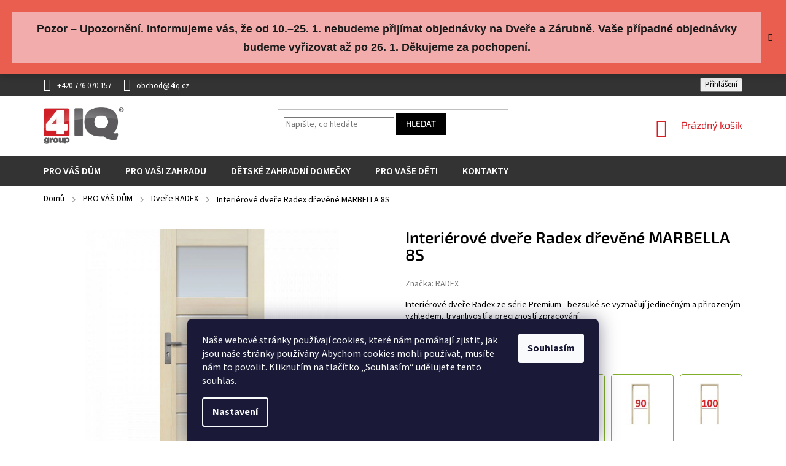

--- FILE ---
content_type: text/html; charset=utf-8
request_url: https://www.4iq.cz/interierove-dvere-radex-drevene-marbella-8s-podrezani/
body_size: 29345
content:
<!doctype html><html lang="cs" dir="ltr" class="header-background-light external-fonts-loaded"><head><meta charset="utf-8" /><meta name="viewport" content="width=device-width,initial-scale=1" /><title>Interiérové dveře Radex dřevěné MARBELLA 8S - 4IQ</title><link rel="preconnect" href="https://cdn.myshoptet.com" /><link rel="dns-prefetch" href="https://cdn.myshoptet.com" /><link rel="preload" href="https://cdn.myshoptet.com/prj/dist/master/cms/libs/jquery/jquery-1.11.3.min.js" as="script" /><link href="https://cdn.myshoptet.com/prj/dist/master/cms/templates/frontend_templates/shared/css/font-face/source-sans-3.css" rel="stylesheet"><link href="https://cdn.myshoptet.com/prj/dist/master/cms/templates/frontend_templates/shared/css/font-face/exo-2.css" rel="stylesheet"><link href="https://cdn.myshoptet.com/prj/dist/master/shop/dist/font-shoptet-11.css.62c94c7785ff2cea73b2.css" rel="stylesheet"><script>
dataLayer = [];
dataLayer.push({'shoptet' : {
    "pageId": 719,
    "pageType": "productDetail",
    "currency": "CZK",
    "currencyInfo": {
        "decimalSeparator": ",",
        "exchangeRate": 1,
        "priceDecimalPlaces": 0,
        "symbol": "K\u010d",
        "symbolLeft": 0,
        "thousandSeparator": " "
    },
    "language": "cs",
    "projectId": 468816,
    "product": {
        "id": 173,
        "guid": "770b1b1e-1bcc-11ec-886f-ecf4bbd76e50",
        "hasVariants": true,
        "codes": [
            {
                "code": "173\/60"
            },
            {
                "code": "173\/70"
            },
            {
                "code": "173\/80"
            },
            {
                "code": "173\/90"
            },
            {
                "code": "173\/100"
            },
            {
                "code": "173\/91"
            },
            {
                "code": "173\/92"
            },
            {
                "code": "173\/93"
            },
            {
                "code": "173\/94"
            },
            {
                "code": "173\/101"
            },
            {
                "code": "173\/95"
            },
            {
                "code": "173\/96"
            },
            {
                "code": "173\/97"
            },
            {
                "code": "173\/98"
            },
            {
                "code": "173\/102"
            }
        ],
        "name": "Interi\u00e9rov\u00e9 dve\u0159e Radex d\u0159ev\u011bn\u00e9 MARBELLA 8S",
        "appendix": "",
        "weight": 0,
        "manufacturer": "RADEX",
        "manufacturerGuid": "1EF53343A5546BB69092DA0BA3DED3EE",
        "currentCategory": "PRO V\u00c1\u0160 D\u016eM | Dve\u0159e Radex",
        "currentCategoryGuid": "74848088-1bcc-11ec-b92b-ecf4bbd76e50",
        "defaultCategory": "PRO V\u00c1\u0160 D\u016eM | Dve\u0159e Radex",
        "defaultCategoryGuid": "74848088-1bcc-11ec-b92b-ecf4bbd76e50",
        "currency": "CZK",
        "priceWithVatMin": 4600,
        "priceWithVatMax": 5100
    },
    "stocks": [
        {
            "id": "ext",
            "title": "Sklad",
            "isDeliveryPoint": 0,
            "visibleOnEshop": 1
        }
    ],
    "cartInfo": {
        "id": null,
        "freeShipping": false,
        "freeShippingFrom": null,
        "leftToFreeGift": {
            "formattedPrice": "0 K\u010d",
            "priceLeft": 0
        },
        "freeGift": false,
        "leftToFreeShipping": {
            "priceLeft": null,
            "dependOnRegion": null,
            "formattedPrice": null
        },
        "discountCoupon": [],
        "getNoBillingShippingPrice": {
            "withoutVat": 0,
            "vat": 0,
            "withVat": 0
        },
        "cartItems": [],
        "taxMode": "ORDINARY"
    },
    "cart": [],
    "customer": {
        "priceRatio": 1,
        "priceListId": 1,
        "groupId": null,
        "registered": false,
        "mainAccount": false
    }
}});
dataLayer.push({'cookie_consent' : {
    "marketing": "denied",
    "analytics": "denied"
}});
document.addEventListener('DOMContentLoaded', function() {
    shoptet.consent.onAccept(function(agreements) {
        if (agreements.length == 0) {
            return;
        }
        dataLayer.push({
            'cookie_consent' : {
                'marketing' : (agreements.includes(shoptet.config.cookiesConsentOptPersonalisation)
                    ? 'granted' : 'denied'),
                'analytics': (agreements.includes(shoptet.config.cookiesConsentOptAnalytics)
                    ? 'granted' : 'denied')
            },
            'event': 'cookie_consent'
        });
    });
});
</script>

<!-- Google Tag Manager -->
<script>(function(w,d,s,l,i){w[l]=w[l]||[];w[l].push({'gtm.start':
new Date().getTime(),event:'gtm.js'});var f=d.getElementsByTagName(s)[0],
j=d.createElement(s),dl=l!='dataLayer'?'&l='+l:'';j.async=true;j.src=
'https://www.googletagmanager.com/gtm.js?id='+i+dl;f.parentNode.insertBefore(j,f);
})(window,document,'script','dataLayer','GTM-W5HRX9Q');</script>
<!-- End Google Tag Manager -->

<meta property="og:type" content="website"><meta property="og:site_name" content="4iq.cz"><meta property="og:url" content="https://www.4iq.cz/interierove-dvere-radex-drevene-marbella-8s-podrezani/"><meta property="og:title" content="Interiérové dveře Radex dřevěné MARBELLA 8S - 4IQ"><meta name="author" content="4IQ"><meta name="web_author" content="Shoptet.cz"><meta name="dcterms.rightsHolder" content="www.4iq.cz"><meta name="robots" content="index,follow"><meta property="og:image" content="https://cdn.myshoptet.com/usr/www.4iq.cz/user/shop/big/173_interierove-dvere-radex-drevene-marbella-8s--otvirani-dveri-posuvne--sirka-dveri-90-cm.png?65e50538"><meta property="og:description" content="Interiérové dveře Radex dřevěné MARBELLA 8S. Interiérové dveře Radex ze série Premium - bezsuké se vyznačují jedinečným a přirozeným vzhledem, trvanlivostí a precizností zpracování."><meta name="description" content="Interiérové dveře Radex dřevěné MARBELLA 8S. Interiérové dveře Radex ze série Premium - bezsuké se vyznačují jedinečným a přirozeným vzhledem, trvanlivostí a precizností zpracování."><meta name="google-site-verification" content="7pqg68cIWV5LvS133-v3odfUokAORQEjvZQgk1UdjhY"><meta property="product:price:amount" content="4600"><meta property="product:price:currency" content="CZK"><style>:root {--color-primary: #000000;--color-primary-h: 0;--color-primary-s: 0%;--color-primary-l: 0%;--color-primary-hover: #000000;--color-primary-hover-h: 0;--color-primary-hover-s: 0%;--color-primary-hover-l: 0%;--color-secondary: #28A745;--color-secondary-h: 134;--color-secondary-s: 61%;--color-secondary-l: 41%;--color-secondary-hover: #218838;--color-secondary-hover-h: 133;--color-secondary-hover-s: 61%;--color-secondary-hover-l: 33%;--color-tertiary: #000000;--color-tertiary-h: 0;--color-tertiary-s: 0%;--color-tertiary-l: 0%;--color-tertiary-hover: #000000;--color-tertiary-hover-h: 0;--color-tertiary-hover-s: 0%;--color-tertiary-hover-l: 0%;--color-header-background: #ffffff;--template-font: "Source Sans 3";--template-headings-font: "Exo 2";--header-background-url: none;--cookies-notice-background: #1A1937;--cookies-notice-color: #F8FAFB;--cookies-notice-button-hover: #f5f5f5;--cookies-notice-link-hover: #27263f;--templates-update-management-preview-mode-content: "Náhled aktualizací šablony je aktivní pro váš prohlížeč."}</style>
    
    <link href="https://cdn.myshoptet.com/prj/dist/master/shop/dist/main-11.less.fcb4a42d7bd8a71b7ee2.css" rel="stylesheet" />
        
    <script>var shoptet = shoptet || {};</script>
    <script src="https://cdn.myshoptet.com/prj/dist/master/shop/dist/main-3g-header.js.05f199e7fd2450312de2.js"></script>
<!-- User include --><!-- api 473(125) html code header -->

                <style>
                    #order-billing-methods .radio-wrapper[data-guid="c59aab4f-9b1f-11ed-88b4-ac1f6b0076ec"]:not(.cggooglepay), #order-billing-methods .radio-wrapper[data-guid="0d040a0c-4ed3-11ec-ac23-ac1f6b0076ec"]:not(.cgapplepay) {
                        display: none;
                    }
                </style>
                <script type="text/javascript">
                    document.addEventListener('DOMContentLoaded', function() {
                        if (getShoptetDataLayer('pageType') === 'billingAndShipping') {
                            
                try {
                    if (window.ApplePaySession && window.ApplePaySession.canMakePayments()) {
                        document.querySelector('#order-billing-methods .radio-wrapper[data-guid="0d040a0c-4ed3-11ec-ac23-ac1f6b0076ec"]').classList.add('cgapplepay');
                    }
                } catch (err) {} 
            
                            
                const cgBaseCardPaymentMethod = {
                        type: 'CARD',
                        parameters: {
                            allowedAuthMethods: ["PAN_ONLY", "CRYPTOGRAM_3DS"],
                            allowedCardNetworks: [/*"AMEX", "DISCOVER", "INTERAC", "JCB",*/ "MASTERCARD", "VISA"]
                        }
                };
                
                function cgLoadScript(src, callback)
                {
                    var s,
                        r,
                        t;
                    r = false;
                    s = document.createElement('script');
                    s.type = 'text/javascript';
                    s.src = src;
                    s.onload = s.onreadystatechange = function() {
                        if ( !r && (!this.readyState || this.readyState == 'complete') )
                        {
                            r = true;
                            callback();
                        }
                    };
                    t = document.getElementsByTagName('script')[0];
                    t.parentNode.insertBefore(s, t);
                } 
                
                function cgGetGoogleIsReadyToPayRequest() {
                    return Object.assign(
                        {},
                        {
                            apiVersion: 2,
                            apiVersionMinor: 0
                        },
                        {
                            allowedPaymentMethods: [cgBaseCardPaymentMethod]
                        }
                    );
                }

                function onCgGooglePayLoaded() {
                    let paymentsClient = new google.payments.api.PaymentsClient({environment: 'PRODUCTION'});
                    paymentsClient.isReadyToPay(cgGetGoogleIsReadyToPayRequest()).then(function(response) {
                        if (response.result) {
                            document.querySelector('#order-billing-methods .radio-wrapper[data-guid="c59aab4f-9b1f-11ed-88b4-ac1f6b0076ec"]').classList.add('cggooglepay');	 	 	 	 	 
                        }
                    })
                    .catch(function(err) {});
                }
                
                cgLoadScript('https://pay.google.com/gp/p/js/pay.js', onCgGooglePayLoaded);
            
                        }
                    });
                </script> 
                
<!-- service 659(306) html code header -->
<link rel="stylesheet" type="text/css" href="https://cdn.myshoptet.com/usr/fvstudio.myshoptet.com/user/documents/showmore/fv-studio-app-showmore.css?v=21.10.1">

<!-- project html code header -->
<meta name="facebook-domain-verification" content="ndle3fqoy6xzmkbi4fcn19c5ee0zv4" />
<meta name="scraper" content="1106eefbaf57e9d43f6dd58af6794794">
<!--link href="/user/documents/assets/css/style.css?v=7" id='style' data-author-name='Jan Kučera' data-author-email='info(a)jankucera.work' data-author-website='jankucera.work'  rel="stylesheet" /-->
<link rel="stylesheet" type="text/css" href="/user/documents/assets/slick/slick-theme.css">
<link rel="stylesheet" type="text/css" href="/user/documents/assets/slick/slick.css">
<link href="https://cdn.myshoptet.com/usr/shoptet.jankucera.work/user/documents/api/base/jkbase.css" id='base' data-author-name='Jan Kučera' data-author-email='info(a)jankucera.work' data-author-website='jankucera.work'  rel="stylesheet" />
<meta name="google-site-verification" content="7pqg68cIWV5LvS133-v3odfUokAORQEjvZQgk1UdjhY" />
<link href="https://cdn.myshoptet.com/usr/468816.myshoptet.com/user/documents/style.css?v=2" rel="stylesheet" />
<style>
.delivery-time {
    display: none;
}
.welcome h1 {
    display: none;
}
</style>
<link rel="stylesheet" href="/user/documents/allstyle.css?v=2">
<!-- /User include --><link rel="shortcut icon" href="/favicon.ico" type="image/x-icon" /><link rel="canonical" href="https://www.4iq.cz/interierove-dvere-radex-drevene-marbella-8s-podrezani/" />    <script>
        var _hwq = _hwq || [];
        _hwq.push(['setKey', '239620E33D9B21BD15939704439A7FD8']);
        _hwq.push(['setTopPos', '200']);
        _hwq.push(['showWidget', '21']);
        (function() {
            var ho = document.createElement('script');
            ho.src = 'https://cz.im9.cz/direct/i/gjs.php?n=wdgt&sak=239620E33D9B21BD15939704439A7FD8';
            var s = document.getElementsByTagName('script')[0]; s.parentNode.insertBefore(ho, s);
        })();
    </script>
    <!-- Global site tag (gtag.js) - Google Analytics -->
    <script async src="https://www.googletagmanager.com/gtag/js?id=G-Q43N9P582J"></script>
    <script>
        
        window.dataLayer = window.dataLayer || [];
        function gtag(){dataLayer.push(arguments);}
        

                    console.debug('default consent data');

            gtag('consent', 'default', {"ad_storage":"denied","analytics_storage":"denied","ad_user_data":"denied","ad_personalization":"denied","wait_for_update":500});
            dataLayer.push({
                'event': 'default_consent'
            });
        
        gtag('js', new Date());

                gtag('config', 'UA-195233640-1', { 'groups': "UA" });
        
                gtag('config', 'G-Q43N9P582J', {"groups":"GA4","send_page_view":false,"content_group":"productDetail","currency":"CZK","page_language":"cs"});
        
                gtag('config', 'AW-378259033', {"allow_enhanced_conversions":true});
        
        
        
        
        
                    gtag('event', 'page_view', {"send_to":"GA4","page_language":"cs","content_group":"productDetail","currency":"CZK"});
        
                gtag('set', 'currency', 'CZK');

        gtag('event', 'view_item', {
            "send_to": "UA",
            "items": [
                {
                    "id": "173\/60",
                    "name": "Interi\u00e9rov\u00e9 dve\u0159e Radex d\u0159ev\u011bn\u00e9 MARBELLA 8S",
                    "category": "PRO V\u00c1\u0160 D\u016eM \/ Dve\u0159e Radex",
                                        "brand": "RADEX",
                                                            "variant": "\u0160\u00ed\u0159ka dve\u0159\u00ed: 60 cm, Otv\u00edr\u00e1n\u00ed dv\u011b\u0159\u00ed: Lev\u00e9",
                                        "price": 3802
                }
            ]
        });
        
        
        
        
        
                    gtag('event', 'view_item', {"send_to":"GA4","page_language":"cs","content_group":"productDetail","value":3802,"currency":"CZK","items":[{"item_id":"173\/60","item_name":"Interi\u00e9rov\u00e9 dve\u0159e Radex d\u0159ev\u011bn\u00e9 MARBELLA 8S","item_brand":"RADEX","item_category":"PRO V\u00c1\u0160 D\u016eM","item_category2":"Dve\u0159e Radex","item_variant":"173\/60~\u0160\u00ed\u0159ka dve\u0159\u00ed: 60 cm, Otv\u00edr\u00e1n\u00ed dv\u011b\u0159\u00ed: Lev\u00e9","price":3802,"quantity":1,"index":0}]});
        
        
        
        
        
        
        
        document.addEventListener('DOMContentLoaded', function() {
            if (typeof shoptet.tracking !== 'undefined') {
                for (var id in shoptet.tracking.bannersList) {
                    gtag('event', 'view_promotion', {
                        "send_to": "UA",
                        "promotions": [
                            {
                                "id": shoptet.tracking.bannersList[id].id,
                                "name": shoptet.tracking.bannersList[id].name,
                                "position": shoptet.tracking.bannersList[id].position
                            }
                        ]
                    });
                }
            }

            shoptet.consent.onAccept(function(agreements) {
                if (agreements.length !== 0) {
                    console.debug('gtag consent accept');
                    var gtagConsentPayload =  {
                        'ad_storage': agreements.includes(shoptet.config.cookiesConsentOptPersonalisation)
                            ? 'granted' : 'denied',
                        'analytics_storage': agreements.includes(shoptet.config.cookiesConsentOptAnalytics)
                            ? 'granted' : 'denied',
                                                                                                'ad_user_data': agreements.includes(shoptet.config.cookiesConsentOptPersonalisation)
                            ? 'granted' : 'denied',
                        'ad_personalization': agreements.includes(shoptet.config.cookiesConsentOptPersonalisation)
                            ? 'granted' : 'denied',
                        };
                    console.debug('update consent data', gtagConsentPayload);
                    gtag('consent', 'update', gtagConsentPayload);
                    dataLayer.push(
                        { 'event': 'update_consent' }
                    );
                }
            });
        });
    </script>
<script>
    (function(t, r, a, c, k, i, n, g) { t['ROIDataObject'] = k;
    t[k]=t[k]||function(){ (t[k].q=t[k].q||[]).push(arguments) },t[k].c=i;n=r.createElement(a),
    g=r.getElementsByTagName(a)[0];n.async=1;n.src=c;g.parentNode.insertBefore(n,g)
    })(window, document, 'script', '//www.heureka.cz/ocm/sdk.js?source=shoptet&version=2&page=product_detail', 'heureka', 'cz');

    heureka('set_user_consent', 0);
</script>
</head><body class="desktop id-719 in-dvere-radex template-11 type-product type-detail one-column-body columns-mobile-2 columns-4 ums_forms_redesign--off ums_a11y_category_page--on ums_discussion_rating_forms--off ums_flags_display_unification--on ums_a11y_login--on mobile-header-version-0"><noscript>
    <style>
        #header {
            padding-top: 0;
            position: relative !important;
            top: 0;
        }
        .header-navigation {
            position: relative !important;
        }
        .overall-wrapper {
            margin: 0 !important;
        }
        body:not(.ready) {
            visibility: visible !important;
        }
    </style>
    <div class="no-javascript">
        <div class="no-javascript__title">Musíte změnit nastavení vašeho prohlížeče</div>
        <div class="no-javascript__text">Podívejte se na: <a href="https://www.google.com/support/bin/answer.py?answer=23852">Jak povolit JavaScript ve vašem prohlížeči</a>.</div>
        <div class="no-javascript__text">Pokud používáte software na blokování reklam, může být nutné povolit JavaScript z této stránky.</div>
        <div class="no-javascript__text">Děkujeme.</div>
    </div>
</noscript>

        <div id="fb-root"></div>
        <script>
            window.fbAsyncInit = function() {
                FB.init({
//                    appId            : 'your-app-id',
                    autoLogAppEvents : true,
                    xfbml            : true,
                    version          : 'v19.0'
                });
            };
        </script>
        <script async defer crossorigin="anonymous" src="https://connect.facebook.net/cs_CZ/sdk.js"></script>
<!-- Google Tag Manager (noscript) -->
<noscript><iframe src="https://www.googletagmanager.com/ns.html?id=GTM-W5HRX9Q"
height="0" width="0" style="display:none;visibility:hidden"></iframe></noscript>
<!-- End Google Tag Manager (noscript) -->

    <div class="siteCookies siteCookies--bottom siteCookies--dark js-siteCookies" role="dialog" data-testid="cookiesPopup" data-nosnippet>
        <div class="siteCookies__form">
            <div class="siteCookies__content">
                <div class="siteCookies__text">
                    <span>Naše webové stránky používají cookies, které nám pomáhají zjistit, jak jsou naše stránky používány. Abychom cookies mohli používat, musíte nám to povolit. Kliknutím na tlačítko „Souhlasím“ udělujete tento souhlas.</span>
                </div>
                <p class="siteCookies__links">
                    <button class="siteCookies__link js-cookies-settings" aria-label="Nastavení cookies" data-testid="cookiesSettings">Nastavení</button>
                </p>
            </div>
            <div class="siteCookies__buttonWrap">
                                <button class="siteCookies__button js-cookiesConsentSubmit" value="all" aria-label="Přijmout cookies" data-testid="buttonCookiesAccept">Souhlasím</button>
            </div>
        </div>
        <script>
            document.addEventListener("DOMContentLoaded", () => {
                const siteCookies = document.querySelector('.js-siteCookies');
                document.addEventListener("scroll", shoptet.common.throttle(() => {
                    const st = document.documentElement.scrollTop;
                    if (st > 1) {
                        siteCookies.classList.add('siteCookies--scrolled');
                    } else {
                        siteCookies.classList.remove('siteCookies--scrolled');
                    }
                }, 100));
            });
        </script>
    </div>
<a href="#content" class="skip-link sr-only">Přejít na obsah</a><div class="overall-wrapper"><div class="site-msg information"><div class="container"><div class="text"><div style="background:#f2a3a3; padding:12px 16px; text-align:center;">
  <span style="font-size:18px; font-weight:700; color:#000; line-height:1.35; font-family: Calibri, Candara, Segoe, 'Segoe UI', Arial, sans-serif;">
    Pozor – Upozornění. Informujeme vás, že od 10.–25. 1. nebudeme přijímat objednávky na Dveře a Zárubně.
    Vaše případné objednávky budeme vyřizovat až po 26. 1. Děkujeme za pochopení.
  </span>
</div></div><div class="close js-close-information-msg"></div></div></div><div class="user-action"><div class="container">
    <div class="user-action-in">
                    <div id="login" class="user-action-login popup-widget login-widget" role="dialog" aria-labelledby="loginHeading">
        <div class="popup-widget-inner">
                            <h2 id="loginHeading">Přihlášení k vašemu účtu</h2><div id="customerLogin"><form action="/action/Customer/Login/" method="post" id="formLoginIncluded" class="csrf-enabled formLogin" data-testid="formLogin"><input type="hidden" name="referer" value="" /><div class="form-group"><div class="input-wrapper email js-validated-element-wrapper no-label"><input type="email" name="email" class="form-control" autofocus placeholder="E-mailová adresa (např. jan@novak.cz)" data-testid="inputEmail" autocomplete="email" required /></div></div><div class="form-group"><div class="input-wrapper password js-validated-element-wrapper no-label"><input type="password" name="password" class="form-control" placeholder="Heslo" data-testid="inputPassword" autocomplete="current-password" required /><span class="no-display">Nemůžete vyplnit toto pole</span><input type="text" name="surname" value="" class="no-display" /></div></div><div class="form-group"><div class="login-wrapper"><button type="submit" class="btn btn-secondary btn-text btn-login" data-testid="buttonSubmit">Přihlásit se</button><div class="password-helper"><a href="/registrace/" data-testid="signup" rel="nofollow">Nová registrace</a><a href="/klient/zapomenute-heslo/" rel="nofollow">Zapomenuté heslo</a></div></div></div></form>
</div>                    </div>
    </div>

                            <div id="cart-widget" class="user-action-cart popup-widget cart-widget loader-wrapper" data-testid="popupCartWidget" role="dialog" aria-hidden="true">
    <div class="popup-widget-inner cart-widget-inner place-cart-here">
        <div class="loader-overlay">
            <div class="loader"></div>
        </div>
    </div>

    <div class="cart-widget-button">
        <a href="/kosik/" class="btn btn-conversion" id="continue-order-button" rel="nofollow" data-testid="buttonNextStep">Pokračovat do košíku</a>
    </div>
</div>
            </div>
</div>
</div><div class="top-navigation-bar" data-testid="topNavigationBar">

    <div class="container">

        <div class="top-navigation-contacts">
            <strong>Zákaznická podpora:</strong><a href="tel:+420776070157" class="project-phone" aria-label="Zavolat na +420776070157" data-testid="contactboxPhone"><span>+420 776 070 157</span></a><a href="mailto:obchod@4iq.cz" class="project-email" data-testid="contactboxEmail"><span>obchod@4iq.cz</span></a>        </div>

                            <div class="top-navigation-menu">
                <div class="top-navigation-menu-trigger"></div>
                <ul class="top-navigation-bar-menu">
                                            <li class="top-navigation-menu-item-27">
                            <a href="/reklamace-a-odstoupeni-od-smlouvy/">Reklamace a odstoupení od smlouvy</a>
                        </li>
                                            <li class="top-navigation-menu-item-39">
                            <a href="/obchodni-podminky/">Obchodní podmínky</a>
                        </li>
                                            <li class="top-navigation-menu-item-691">
                            <a href="/podminky-ochrany-osobnich-udaju/">Podmínky ochrany osobních údajů </a>
                        </li>
                                    </ul>
                <ul class="top-navigation-bar-menu-helper"></ul>
            </div>
        
        <div class="top-navigation-tools">
            <div class="responsive-tools">
                <a href="#" class="toggle-window" data-target="search" aria-label="Hledat" data-testid="linkSearchIcon"></a>
                                                            <a href="#" class="toggle-window" data-target="login"></a>
                                                    <a href="#" class="toggle-window" data-target="navigation" aria-label="Menu" data-testid="hamburgerMenu"></a>
            </div>
                        <button class="top-nav-button top-nav-button-login toggle-window" type="button" data-target="login" aria-haspopup="dialog" aria-controls="login" aria-expanded="false" data-testid="signin"><span>Přihlášení</span></button>        </div>

    </div>

</div>
<header id="header"><div class="container navigation-wrapper">
    <div class="header-top">
        <div class="site-name-wrapper">
            <div class="site-name"><a href="/" data-testid="linkWebsiteLogo"><img src="https://cdn.myshoptet.com/usr/www.4iq.cz/user/logos/logo-1.png" alt="4IQ" fetchpriority="low" /></a></div>        </div>
        <div class="search" itemscope itemtype="https://schema.org/WebSite">
            <meta itemprop="headline" content="Dveře Radex"/><meta itemprop="url" content="https://www.4iq.cz"/><meta itemprop="text" content="Interiérové dveře Radex dřevěné MARBELLA 8S. Interiérové dveře Radex ze série Premium - bezsuké se vyznačují jedinečným a přirozeným vzhledem, trvanlivostí a precizností zpracování."/>            <form action="/action/ProductSearch/prepareString/" method="post"
    id="formSearchForm" class="search-form compact-form js-search-main"
    itemprop="potentialAction" itemscope itemtype="https://schema.org/SearchAction" data-testid="searchForm">
    <fieldset>
        <meta itemprop="target"
            content="https://www.4iq.cz/vyhledavani/?string={string}"/>
        <input type="hidden" name="language" value="cs"/>
        
            
<input
    type="search"
    name="string"
        class="query-input form-control search-input js-search-input"
    placeholder="Napište, co hledáte"
    autocomplete="off"
    required
    itemprop="query-input"
    aria-label="Vyhledávání"
    data-testid="searchInput"
>
            <button type="submit" class="btn btn-default" data-testid="searchBtn">Hledat</button>
        
    </fieldset>
</form>
        </div>
        <div class="navigation-buttons">
                
    <a href="/kosik/" class="btn btn-icon toggle-window cart-count" data-target="cart" data-hover="true" data-redirect="true" data-testid="headerCart" rel="nofollow" aria-haspopup="dialog" aria-expanded="false" aria-controls="cart-widget">
        
                <span class="sr-only">Nákupní košík</span>
        
            <span class="cart-price visible-lg-inline-block" data-testid="headerCartPrice">
                                    Prázdný košík                            </span>
        
    
            </a>
        </div>
    </div>
    <nav id="navigation" aria-label="Hlavní menu" data-collapsible="true"><div class="navigation-in menu"><ul class="menu-level-1" role="menubar" data-testid="headerMenuItems"><li class="menu-item-707 ext" role="none"><a href="/vybaveni-interieru/" data-testid="headerMenuItem" role="menuitem" aria-haspopup="true" aria-expanded="false"><b>PRO VÁŠ DŮM</b><span class="submenu-arrow"></span></a><ul class="menu-level-2" aria-label="PRO VÁŠ DŮM" tabindex="-1" role="menu"><li class="menu-item-1212" role="none"><a href="/kovove-regaly/" class="menu-image" data-testid="headerMenuItem" tabindex="-1" aria-hidden="true"><img src="data:image/svg+xml,%3Csvg%20width%3D%22140%22%20height%3D%22100%22%20xmlns%3D%22http%3A%2F%2Fwww.w3.org%2F2000%2Fsvg%22%3E%3C%2Fsvg%3E" alt="" aria-hidden="true" width="140" height="100"  data-src="https://cdn.myshoptet.com/usr/www.4iq.cz/user/categories/thumb/czarny.jpg" fetchpriority="low" /></a><div><a href="/kovove-regaly/" data-testid="headerMenuItem" role="menuitem"><span>Kovové regály</span></a>
                        </div></li><li class="menu-item-719 has-third-level active" role="none"><a href="/dvere-radex/" class="menu-image" data-testid="headerMenuItem" tabindex="-1" aria-hidden="true"><img src="data:image/svg+xml,%3Csvg%20width%3D%22140%22%20height%3D%22100%22%20xmlns%3D%22http%3A%2F%2Fwww.w3.org%2F2000%2Fsvg%22%3E%3C%2Fsvg%3E" alt="" aria-hidden="true" width="140" height="100"  data-src="https://cdn.myshoptet.com/usr/www.4iq.cz/user/categories/thumb/verona_pn.jpg" fetchpriority="low" /></a><div><a href="/dvere-radex/" data-testid="headerMenuItem" role="menuitem"><span>Dveře RADEX</span></a>
                                                    <ul class="menu-level-3" role="menu">
                                                                    <li class="menu-item-1179" role="none">
                                        <a href="/dvere-radex-sukate-landhaus-2/" data-testid="headerMenuItem" role="menuitem">
                                            Dveře Radex sukaté LANDHAUS</a>,                                    </li>
                                                                    <li class="menu-item-995" role="none">
                                        <a href="/sukate-dvere-radex-classic/" data-testid="headerMenuItem" role="menuitem">
                                            Dveře Radex Sukaté</a>,                                    </li>
                                                                    <li class="menu-item-992" role="none">
                                        <a href="/dvere--radex-loft/" data-testid="headerMenuItem" role="menuitem">
                                            Dveře Radex LOFT</a>,                                    </li>
                                                                    <li class="menu-item-1156" role="none">
                                        <a href="/dvere-radex-industrial-sukate/" data-testid="headerMenuItem" role="menuitem">
                                            Dveře Radex INDUSTRIAL Sukaté</a>,                                    </li>
                                                                    <li class="menu-item-989" role="none">
                                        <a href="/bezsuke-dvere-radex-fog/" data-testid="headerMenuItem" role="menuitem">
                                            Dveře Radex Bezsuké</a>,                                    </li>
                                                                    <li class="menu-item-983" role="none">
                                        <a href="/dvere-radex-premium/" data-testid="headerMenuItem" role="menuitem">
                                            Dveře &quot;Radex Premium&quot;</a>                                    </li>
                                                            </ul>
                        </div></li><li class="menu-item-1062 has-third-level" role="none"><a href="/dvere-radex-posuvne/" class="menu-image" data-testid="headerMenuItem" tabindex="-1" aria-hidden="true"><img src="data:image/svg+xml,%3Csvg%20width%3D%22140%22%20height%3D%22100%22%20xmlns%3D%22http%3A%2F%2Fwww.w3.org%2F2000%2Fsvg%22%3E%3C%2Fsvg%3E" alt="" aria-hidden="true" width="140" height="100"  data-src="https://cdn.myshoptet.com/usr/www.4iq.cz/user/categories/thumb/s_nascienny_radex.jpg" fetchpriority="low" /></a><div><a href="/dvere-radex-posuvne/" data-testid="headerMenuItem" role="menuitem"><span>Dveře RADEX POSUVNÉ</span></a>
                                                    <ul class="menu-level-3" role="menu">
                                                                    <li class="menu-item-1065" role="none">
                                        <a href="/posuvne-dvere-radex-sukate/" data-testid="headerMenuItem" role="menuitem">
                                            POSUVNÉ Dveře Radex Sukaté</a>,                                    </li>
                                                                    <li class="menu-item-1068" role="none">
                                        <a href="/posuvne-dvere-radex-loft/" data-testid="headerMenuItem" role="menuitem">
                                            POSUVNÉ Dveře Radex LOFT</a>,                                    </li>
                                                                    <li class="menu-item-1071" role="none">
                                        <a href="/posuvne-dvere-radex-bezsuke/" data-testid="headerMenuItem" role="menuitem">
                                            POSUVNÉ Dveře Radex Bezsuké</a>,                                    </li>
                                                                    <li class="menu-item-1038" role="none">
                                        <a href="/posuvne-systemy-loft/" data-testid="headerMenuItem" role="menuitem">
                                            Posuvné systémy LOFT</a>                                    </li>
                                                            </ul>
                        </div></li><li class="menu-item-722" role="none"><a href="/zarubne/" class="menu-image" data-testid="headerMenuItem" tabindex="-1" aria-hidden="true"><img src="data:image/svg+xml,%3Csvg%20width%3D%22140%22%20height%3D%22100%22%20xmlns%3D%22http%3A%2F%2Fwww.w3.org%2F2000%2Fsvg%22%3E%3C%2Fsvg%3E" alt="" aria-hidden="true" width="140" height="100"  data-src="https://cdn.myshoptet.com/usr/www.4iq.cz/user/categories/thumb/osr_2_seczne_du__y.jpeg" fetchpriority="low" /></a><div><a href="/zarubne/" data-testid="headerMenuItem" role="menuitem"><span>Zárubně RADEX</span></a>
                        </div></li><li class="menu-item-710 has-third-level" role="none"><a href="/pudni-schody-4step/" class="menu-image" data-testid="headerMenuItem" tabindex="-1" aria-hidden="true"><img src="data:image/svg+xml,%3Csvg%20width%3D%22140%22%20height%3D%22100%22%20xmlns%3D%22http%3A%2F%2Fwww.w3.org%2F2000%2Fsvg%22%3E%3C%2Fsvg%3E" alt="" aria-hidden="true" width="140" height="100"  data-src="https://cdn.myshoptet.com/usr/www.4iq.cz/user/categories/thumb/pudni_schody.png" fetchpriority="low" /></a><div><a href="/pudni-schody-4step/" data-testid="headerMenuItem" role="menuitem"><span>Půdní schody</span></a>
                                                    <ul class="menu-level-3" role="menu">
                                                                    <li class="menu-item-776" role="none">
                                        <a href="/drevene-pudni-schody/" data-testid="headerMenuItem" role="menuitem">
                                            Dřevěné půdní schody</a>,                                    </li>
                                                                    <li class="menu-item-779" role="none">
                                        <a href="/kovove-pudni-schody/" data-testid="headerMenuItem" role="menuitem">
                                            Kovové půdní schody</a>,                                    </li>
                                                                    <li class="menu-item-785" role="none">
                                        <a href="/protipozarni-pudni-schody/" data-testid="headerMenuItem" role="menuitem">
                                            Protipožární půdní schody</a>,                                    </li>
                                                                    <li class="menu-item-1168" role="none">
                                        <a href="/kryci-listy-k-pudnim-schodum/" data-testid="headerMenuItem" role="menuitem">
                                            Krycí lišty k půdním schodům</a>,                                    </li>
                                                                    <li class="menu-item-782" role="none">
                                        <a href="/doplnky-k-pudnim-schodum/" data-testid="headerMenuItem" role="menuitem">
                                            Doplňky k půdním schodům</a>                                    </li>
                                                            </ul>
                        </div></li><li class="menu-item-1176" role="none"><a href="/mlynarske-schody-2/" class="menu-image" data-testid="headerMenuItem" tabindex="-1" aria-hidden="true"><img src="data:image/svg+xml,%3Csvg%20width%3D%22140%22%20height%3D%22100%22%20xmlns%3D%22http%3A%2F%2Fwww.w3.org%2F2000%2Fsvg%22%3E%3C%2Fsvg%3E" alt="" aria-hidden="true" width="140" height="100"  data-src="https://cdn.myshoptet.com/usr/www.4iq.cz/user/categories/thumb/drevene-mlynarske-schody-kopenhaga-645.jpg" fetchpriority="low" /></a><div><a href="/mlynarske-schody-2/" data-testid="headerMenuItem" role="menuitem"><span>Mlynářské schody</span></a>
                        </div></li><li class="menu-item-1182" role="none"><a href="/detske-zabrany/" class="menu-image" data-testid="headerMenuItem" tabindex="-1" aria-hidden="true"><img src="data:image/svg+xml,%3Csvg%20width%3D%22140%22%20height%3D%22100%22%20xmlns%3D%22http%3A%2F%2Fwww.w3.org%2F2000%2Fsvg%22%3E%3C%2Fsvg%3E" alt="" aria-hidden="true" width="140" height="100"  data-src="https://cdn.myshoptet.com/usr/www.4iq.cz/user/categories/thumb/barierka-ochronna-dla-dzieci-maya.jpg" fetchpriority="low" /></a><div><a href="/detske-zabrany/" data-testid="headerMenuItem" role="menuitem"><span>Dětské zábrany</span></a>
                        </div></li></ul></li>
<li class="menu-item-713 ext" role="none"><a href="/pro-vasi-zahradu/" data-testid="headerMenuItem" role="menuitem" aria-haspopup="true" aria-expanded="false"><b>PRO VAŠI ZAHRADU</b><span class="submenu-arrow"></span></a><ul class="menu-level-2" aria-label="PRO VAŠI ZAHRADU" tabindex="-1" role="menu"><li class="menu-item-1194" role="none"><a href="/zahradni-grily/" class="menu-image" data-testid="headerMenuItem" tabindex="-1" aria-hidden="true"><img src="data:image/svg+xml,%3Csvg%20width%3D%22140%22%20height%3D%22100%22%20xmlns%3D%22http%3A%2F%2Fwww.w3.org%2F2000%2Fsvg%22%3E%3C%2Fsvg%3E" alt="" aria-hidden="true" width="140" height="100"  data-src="https://cdn.myshoptet.com/usr/www.4iq.cz/user/categories/thumb/grill-weglowy-1135x50x107-cm-z-zeliwnym-rusztem.jpg" fetchpriority="low" /></a><div><a href="/zahradni-grily/" data-testid="headerMenuItem" role="menuitem"><span>Zahradní grily</span></a>
                        </div></li><li class="menu-item-1200" role="none"><a href="/zahradni-domky-na-naradi/" class="menu-image" data-testid="headerMenuItem" tabindex="-1" aria-hidden="true"><img src="data:image/svg+xml,%3Csvg%20width%3D%22140%22%20height%3D%22100%22%20xmlns%3D%22http%3A%2F%2Fwww.w3.org%2F2000%2Fsvg%22%3E%3C%2Fsvg%3E" alt="" aria-hidden="true" width="140" height="100"  data-src="https://cdn.myshoptet.com/usr/www.4iq.cz/user/categories/thumb/plechov__-zahradn__-domek-na-n____ad__-46m2-195x237x208_(3).jpg" fetchpriority="low" /></a><div><a href="/zahradni-domky-na-naradi/" data-testid="headerMenuItem" role="menuitem"><span>Zahradní domky na nářadí</span></a>
                        </div></li><li class="menu-item-1203" role="none"><a href="/zasobniky-na-vodu/" class="menu-image" data-testid="headerMenuItem" tabindex="-1" aria-hidden="true"><img src="data:image/svg+xml,%3Csvg%20width%3D%22140%22%20height%3D%22100%22%20xmlns%3D%22http%3A%2F%2Fwww.w3.org%2F2000%2Fsvg%22%3E%3C%2Fsvg%3E" alt="" aria-hidden="true" width="140" height="100"  data-src="https://cdn.myshoptet.com/usr/www.4iq.cz/user/categories/thumb/skl__dac___z__sobn__k_na_de____ovou_vodu_500_l__4iq_1.jpg" fetchpriority="low" /></a><div><a href="/zasobniky-na-vodu/" data-testid="headerMenuItem" role="menuitem"><span>Zásobníky na vodu</span></a>
                        </div></li><li class="menu-item-1206" role="none"><a href="/terasove-dlazdice-30x30/" class="menu-image" data-testid="headerMenuItem" tabindex="-1" aria-hidden="true"><img src="data:image/svg+xml,%3Csvg%20width%3D%22140%22%20height%3D%22100%22%20xmlns%3D%22http%3A%2F%2Fwww.w3.org%2F2000%2Fsvg%22%3E%3C%2Fsvg%3E" alt="" aria-hidden="true" width="140" height="100"  data-src="https://cdn.myshoptet.com/usr/www.4iq.cz/user/categories/thumb/terasova-dlazdice-30x30_6.jpg" fetchpriority="low" /></a><div><a href="/terasove-dlazdice-30x30/" data-testid="headerMenuItem" role="menuitem"><span>Terasové dlaždice 30X30</span></a>
                        </div></li><li class="menu-item-827 has-third-level" role="none"><a href="/foliovniky/" class="menu-image" data-testid="headerMenuItem" tabindex="-1" aria-hidden="true"><img src="data:image/svg+xml,%3Csvg%20width%3D%22140%22%20height%3D%22100%22%20xmlns%3D%22http%3A%2F%2Fwww.w3.org%2F2000%2Fsvg%22%3E%3C%2Fsvg%3E" alt="" aria-hidden="true" width="140" height="100"  data-src="https://cdn.myshoptet.com/usr/www.4iq.cz/user/categories/thumb/zahradni-foliovnik-premium-2x45m-9m2-zeleny.jpg" fetchpriority="low" /></a><div><a href="/foliovniky/" data-testid="headerMenuItem" role="menuitem"><span>Fóliovníky</span></a>
                                                    <ul class="menu-level-3" role="menu">
                                                                    <li class="menu-item-1128" role="none">
                                        <a href="/nahradni-plachty-na-foliovniky/" data-testid="headerMenuItem" role="menuitem">
                                            Náhradní plachty na foliovníky</a>                                    </li>
                                                            </ul>
                        </div></li><li class="menu-item-1119" role="none"><a href="/vybehy-klece-pro-drubez/" class="menu-image" data-testid="headerMenuItem" tabindex="-1" aria-hidden="true"><img src="data:image/svg+xml,%3Csvg%20width%3D%22140%22%20height%3D%22100%22%20xmlns%3D%22http%3A%2F%2Fwww.w3.org%2F2000%2Fsvg%22%3E%3C%2Fsvg%3E" alt="" aria-hidden="true" width="140" height="100"  data-src="https://cdn.myshoptet.com/usr/www.4iq.cz/user/categories/thumb/metalowa-klatka-dla-drobiu-kurnik-3x6x22m-4iq.jpg" fetchpriority="low" /></a><div><a href="/vybehy-klece-pro-drubez/" data-testid="headerMenuItem" role="menuitem"><span>Výběhy - klece pro drůbež</span></a>
                        </div></li><li class="menu-item-1082" role="none"><a href="/zahradni-doplnky/" class="menu-image" data-testid="headerMenuItem" tabindex="-1" aria-hidden="true"><img src="data:image/svg+xml,%3Csvg%20width%3D%22140%22%20height%3D%22100%22%20xmlns%3D%22http%3A%2F%2Fwww.w3.org%2F2000%2Fsvg%22%3E%3C%2Fsvg%3E" alt="" aria-hidden="true" width="140" height="100"  data-src="https://cdn.myshoptet.com/usr/www.4iq.cz/user/categories/thumb/zah_doplnky.jpg" fetchpriority="low" /></a><div><a href="/zahradni-doplnky/" data-testid="headerMenuItem" role="menuitem"><span>Zahradní doplňky</span></a>
                        </div></li><li class="menu-item-737" role="none"><a href="/zavesna-houpaci-kresla/" class="menu-image" data-testid="headerMenuItem" tabindex="-1" aria-hidden="true"><img src="data:image/svg+xml,%3Csvg%20width%3D%22140%22%20height%3D%22100%22%20xmlns%3D%22http%3A%2F%2Fwww.w3.org%2F2000%2Fsvg%22%3E%3C%2Fsvg%3E" alt="" aria-hidden="true" width="140" height="100"  data-src="https://cdn.myshoptet.com/usr/www.4iq.cz/user/categories/thumb/zavesne-houpaci-kreslo-alpha-bezove.jpg" fetchpriority="low" /></a><div><a href="/zavesna-houpaci-kresla/" data-testid="headerMenuItem" role="menuitem"><span>Závěsná houpací křesla</span></a>
                        </div></li><li class="menu-item-821" role="none"><a href="/houpaci-site/" class="menu-image" data-testid="headerMenuItem" tabindex="-1" aria-hidden="true"><img src="data:image/svg+xml,%3Csvg%20width%3D%22140%22%20height%3D%22100%22%20xmlns%3D%22http%3A%2F%2Fwww.w3.org%2F2000%2Fsvg%22%3E%3C%2Fsvg%3E" alt="" aria-hidden="true" width="140" height="100"  data-src="https://cdn.myshoptet.com/usr/www.4iq.cz/user/categories/thumb/houpaci-sit-hamak-lejzi-konstrukce-s-reznym-platnem.jpg" fetchpriority="low" /></a><div><a href="/houpaci-site/" data-testid="headerMenuItem" role="menuitem"><span>Houpací sítě</span></a>
                        </div></li><li class="menu-item-1084" role="none"><a href="/drevene-ulozne-boxy-a-bedynky/" class="menu-image" data-testid="headerMenuItem" tabindex="-1" aria-hidden="true"><img src="data:image/svg+xml,%3Csvg%20width%3D%22140%22%20height%3D%22100%22%20xmlns%3D%22http%3A%2F%2Fwww.w3.org%2F2000%2Fsvg%22%3E%3C%2Fsvg%3E" alt="" aria-hidden="true" width="140" height="100"  data-src="https://cdn.myshoptet.com/usr/www.4iq.cz/user/categories/thumb/zestaw-skrzynki-drewniane-opalane-3-szt-impregnowane-heblowane.jpg" fetchpriority="low" /></a><div><a href="/drevene-ulozne-boxy-a-bedynky/" data-testid="headerMenuItem" role="menuitem"><span>Dřevěné úložné boxy a bedýnky</span></a>
                        </div></li></ul></li>
<li class="menu-item-1134 ext" role="none"><a href="/detske-zahradni-domecky-3/" data-testid="headerMenuItem" role="menuitem" aria-haspopup="true" aria-expanded="false"><b>DĚTSKÉ ZAHRADNÍ DOMEČKY</b><span class="submenu-arrow"></span></a><ul class="menu-level-2" aria-label="DĚTSKÉ ZAHRADNÍ DOMEČKY" tabindex="-1" role="menu"><li class="menu-item-1143" role="none"><a href="/detske-zahradni-domecky-4/" class="menu-image" data-testid="headerMenuItem" tabindex="-1" aria-hidden="true"><img src="data:image/svg+xml,%3Csvg%20width%3D%22140%22%20height%3D%22100%22%20xmlns%3D%22http%3A%2F%2Fwww.w3.org%2F2000%2Fsvg%22%3E%3C%2Fsvg%3E" alt="" aria-hidden="true" width="140" height="100"  data-src="https://cdn.myshoptet.com/usr/www.4iq.cz/user/categories/thumb/domek-ogrodowy-dla-dzieci-z-drewna-jerzyk-ze-slizgiem-1.jpg" fetchpriority="low" /></a><div><a href="/detske-zahradni-domecky-4/" data-testid="headerMenuItem" role="menuitem"><span>Dětské zahradní domečky</span></a>
                        </div></li><li class="menu-item-1146" role="none"><a href="/detske-skluzavky-2/" class="menu-image" data-testid="headerMenuItem" tabindex="-1" aria-hidden="true"><img src="data:image/svg+xml,%3Csvg%20width%3D%22140%22%20height%3D%22100%22%20xmlns%3D%22http%3A%2F%2Fwww.w3.org%2F2000%2Fsvg%22%3E%3C%2Fsvg%3E" alt="" aria-hidden="true" width="140" height="100"  data-src="https://cdn.myshoptet.com/usr/www.4iq.cz/user/categories/thumb/a-913.jpg" fetchpriority="low" /></a><div><a href="/detske-skluzavky-2/" data-testid="headerMenuItem" role="menuitem"><span>Dětské skluzavky</span></a>
                        </div></li><li class="menu-item-1140" role="none"><a href="/detska-hriste-3/" class="menu-image" data-testid="headerMenuItem" tabindex="-1" aria-hidden="true"><img src="data:image/svg+xml,%3Csvg%20width%3D%22140%22%20height%3D%22100%22%20xmlns%3D%22http%3A%2F%2Fwww.w3.org%2F2000%2Fsvg%22%3E%3C%2Fsvg%3E" alt="" aria-hidden="true" width="140" height="100"  data-src="https://cdn.myshoptet.com/usr/www.4iq.cz/user/categories/thumb/plac-zabaw-kostka-cubic-delta-z-podwojna-hustawka.jpg" fetchpriority="low" /></a><div><a href="/detska-hriste-3/" data-testid="headerMenuItem" role="menuitem"><span>Dětská hřiště</span></a>
                        </div></li><li class="menu-item-1079" role="none"><a href="/drevene-piskoviste/" class="menu-image" data-testid="headerMenuItem" tabindex="-1" aria-hidden="true"><img src="data:image/svg+xml,%3Csvg%20width%3D%22140%22%20height%3D%22100%22%20xmlns%3D%22http%3A%2F%2Fwww.w3.org%2F2000%2Fsvg%22%3E%3C%2Fsvg%3E" alt="" aria-hidden="true" width="140" height="100"  data-src="https://cdn.myshoptet.com/usr/www.4iq.cz/user/categories/thumb/3026-1_piaskownica-dla-dzieci-drewno-4iq.jpg" fetchpriority="low" /></a><div><a href="/drevene-piskoviste/" data-testid="headerMenuItem" role="menuitem"><span>Dřevěné pískoviště</span></a>
                        </div></li><li class="menu-item-1137" role="none"><a href="/doplnky-k-domeckum-a-hristim/" class="menu-image" data-testid="headerMenuItem" tabindex="-1" aria-hidden="true"><img src="data:image/svg+xml,%3Csvg%20width%3D%22140%22%20height%3D%22100%22%20xmlns%3D%22http%3A%2F%2Fwww.w3.org%2F2000%2Fsvg%22%3E%3C%2Fsvg%3E" alt="" aria-hidden="true" width="140" height="100"  data-src="https://cdn.myshoptet.com/usr/www.4iq.cz/user/categories/thumb/bocianie-gniazdo-hustawka-ze-sciana-wspinaczkowa.jpg" fetchpriority="low" /></a><div><a href="/doplnky-k-domeckum-a-hristim/" data-testid="headerMenuItem" role="menuitem"><span>Doplňky k domečkům a hřištím</span></a>
                        </div></li><li class="menu-item-1152" role="none"><a href="/kotvy-a-upevnovaci-prvky/" class="menu-image" data-testid="headerMenuItem" tabindex="-1" aria-hidden="true"><img src="data:image/svg+xml,%3Csvg%20width%3D%22140%22%20height%3D%22100%22%20xmlns%3D%22http%3A%2F%2Fwww.w3.org%2F2000%2Fsvg%22%3E%3C%2Fsvg%3E" alt="" aria-hidden="true" width="140" height="100"  data-src="https://cdn.myshoptet.com/usr/www.4iq.cz/user/categories/thumb/eko-kotwa-stabilizacyjna-9x9-do-domkow-drewnianych.jpg" fetchpriority="low" /></a><div><a href="/kotvy-a-upevnovaci-prvky/" data-testid="headerMenuItem" role="menuitem"><span>Kotvy a upevňovací prvky</span></a>
                        </div></li></ul></li>
<li class="menu-item-728 ext" role="none"><a href="/pro-vase-deti/" data-testid="headerMenuItem" role="menuitem" aria-haspopup="true" aria-expanded="false"><b>PRO VAŠE DĚTI</b><span class="submenu-arrow"></span></a><ul class="menu-level-2" aria-label="PRO VAŠE DĚTI" tabindex="-1" role="menu"><li class="menu-item-1197" role="none"><a href="/detske-zabrany-2/" class="menu-image" data-testid="headerMenuItem" tabindex="-1" aria-hidden="true"><img src="data:image/svg+xml,%3Csvg%20width%3D%22140%22%20height%3D%22100%22%20xmlns%3D%22http%3A%2F%2Fwww.w3.org%2F2000%2Fsvg%22%3E%3C%2Fsvg%3E" alt="" aria-hidden="true" width="140" height="100"  data-src="https://cdn.myshoptet.com/usr/www.4iq.cz/user/categories/thumb/maya7.jpg" fetchpriority="low" /></a><div><a href="/detske-zabrany-2/" data-testid="headerMenuItem" role="menuitem"><span>Dětské zábrany</span></a>
                        </div></li><li class="menu-item-1125" role="none"><a href="/detske-trampoliny-3/" class="menu-image" data-testid="headerMenuItem" tabindex="-1" aria-hidden="true"><img src="data:image/svg+xml,%3Csvg%20width%3D%22140%22%20height%3D%22100%22%20xmlns%3D%22http%3A%2F%2Fwww.w3.org%2F2000%2Fsvg%22%3E%3C%2Fsvg%3E" alt="" aria-hidden="true" width="140" height="100"  data-src="https://cdn.myshoptet.com/usr/www.4iq.cz/user/categories/thumb/1319_1319-4-detska-trampolinka-auto-1.jpg" fetchpriority="low" /></a><div><a href="/detske-trampoliny-3/" data-testid="headerMenuItem" role="menuitem"><span>Dětské trampolíny</span></a>
                        </div></li><li class="menu-item-734" role="none"><a href="/domecky-pro-panenky/" class="menu-image" data-testid="headerMenuItem" tabindex="-1" aria-hidden="true"><img src="data:image/svg+xml,%3Csvg%20width%3D%22140%22%20height%3D%22100%22%20xmlns%3D%22http%3A%2F%2Fwww.w3.org%2F2000%2Fsvg%22%3E%3C%2Fsvg%3E" alt="" aria-hidden="true" width="140" height="100"  data-src="https://cdn.myshoptet.com/usr/www.4iq.cz/user/categories/thumb/55493878-c4df-4aaf-a72e-296c0d95e6e1.jpg" fetchpriority="low" /></a><div><a href="/domecky-pro-panenky/" data-testid="headerMenuItem" role="menuitem"><span>Domečky pro panenky</span></a>
                        </div></li><li class="menu-item-797" role="none"><a href="/detske-kuchynky/" class="menu-image" data-testid="headerMenuItem" tabindex="-1" aria-hidden="true"><img src="data:image/svg+xml,%3Csvg%20width%3D%22140%22%20height%3D%22100%22%20xmlns%3D%22http%3A%2F%2Fwww.w3.org%2F2000%2Fsvg%22%3E%3C%2Fsvg%3E" alt="" aria-hidden="true" width="140" height="100"  data-src="https://cdn.myshoptet.com/usr/www.4iq.cz/user/categories/thumb/detska-kuchynka-mary.jpg" fetchpriority="low" /></a><div><a href="/detske-kuchynky/" data-testid="headerMenuItem" role="menuitem"><span>Dětské kuchyňky</span></a>
                        </div></li><li class="menu-item-800" role="none"><a href="/drevene-vlackodrahy/" class="menu-image" data-testid="headerMenuItem" tabindex="-1" aria-hidden="true"><img src="data:image/svg+xml,%3Csvg%20width%3D%22140%22%20height%3D%22100%22%20xmlns%3D%22http%3A%2F%2Fwww.w3.org%2F2000%2Fsvg%22%3E%3C%2Fsvg%3E" alt="" aria-hidden="true" width="140" height="100"  data-src="https://cdn.myshoptet.com/usr/www.4iq.cz/user/categories/thumb/dreveny-vlacek-vlackodraha-krystof-dino-park-70-ks-hraci-stul_(1).jpg" fetchpriority="low" /></a><div><a href="/drevene-vlackodrahy/" data-testid="headerMenuItem" role="menuitem"><span>Dřevěné vláčkodráhy</span></a>
                        </div></li><li class="menu-item-803" role="none"><a href="/drevene-edukacni-hracky/" class="menu-image" data-testid="headerMenuItem" tabindex="-1" aria-hidden="true"><img src="data:image/svg+xml,%3Csvg%20width%3D%22140%22%20height%3D%22100%22%20xmlns%3D%22http%3A%2F%2Fwww.w3.org%2F2000%2Fsvg%22%3E%3C%2Fsvg%3E" alt="" aria-hidden="true" width="140" height="100"  data-src="https://cdn.myshoptet.com/usr/www.4iq.cz/user/categories/thumb/1.jpg" fetchpriority="low" /></a><div><a href="/drevene-edukacni-hracky/" data-testid="headerMenuItem" role="menuitem"><span>Dřevěné edukační hračky</span></a>
                        </div></li><li class="menu-item-806" role="none"><a href="/detske-drevene-toaletni-stolky/" class="menu-image" data-testid="headerMenuItem" tabindex="-1" aria-hidden="true"><img src="data:image/svg+xml,%3Csvg%20width%3D%22140%22%20height%3D%22100%22%20xmlns%3D%22http%3A%2F%2Fwww.w3.org%2F2000%2Fsvg%22%3E%3C%2Fsvg%3E" alt="" aria-hidden="true" width="140" height="100"  data-src="https://cdn.myshoptet.com/usr/www.4iq.cz/user/categories/thumb/toaletni-stolek-diana-se-srdicky.jpg" fetchpriority="low" /></a><div><a href="/detske-drevene-toaletni-stolky/" data-testid="headerMenuItem" role="menuitem"><span>Dřevěné toaletní stolky</span></a>
                        </div></li><li class="menu-item-977" role="none"><a href="/penove-puzzle-a-podlozky/" class="menu-image" data-testid="headerMenuItem" tabindex="-1" aria-hidden="true"><img src="data:image/svg+xml,%3Csvg%20width%3D%22140%22%20height%3D%22100%22%20xmlns%3D%22http%3A%2F%2Fwww.w3.org%2F2000%2Fsvg%22%3E%3C%2Fsvg%3E" alt="" aria-hidden="true" width="140" height="100"  data-src="https://cdn.myshoptet.com/usr/www.4iq.cz/user/categories/thumb/penove_puzzle.png" fetchpriority="low" /></a><div><a href="/penove-puzzle-a-podlozky/" data-testid="headerMenuItem" role="menuitem"><span>Pěnové puzzle a podložky</span></a>
                        </div></li><li class="menu-item-1019" role="none"><a href="/detsky_stan_teepee/" class="menu-image" data-testid="headerMenuItem" tabindex="-1" aria-hidden="true"><img src="data:image/svg+xml,%3Csvg%20width%3D%22140%22%20height%3D%22100%22%20xmlns%3D%22http%3A%2F%2Fwww.w3.org%2F2000%2Fsvg%22%3E%3C%2Fsvg%3E" alt="" aria-hidden="true" width="140" height="100"  data-src="https://cdn.myshoptet.com/usr/www.4iq.cz/user/categories/thumb/z002591_jaa004_(3).jpg" fetchpriority="low" /></a><div><a href="/detsky_stan_teepee/" data-testid="headerMenuItem" role="menuitem"><span>Dětský stan teepee</span></a>
                        </div></li></ul></li>
<li class="menu-item-29" role="none"><a href="/kontakty/" data-testid="headerMenuItem" role="menuitem" aria-expanded="false"><b>KONTAKTY</b></a></li>
</ul></div><span class="navigation-close"></span></nav><div class="menu-helper" data-testid="hamburgerMenu"><span>Více</span></div>
</div></header><!-- / header -->


                    <div class="container breadcrumbs-wrapper">
            <div class="breadcrumbs" itemscope itemtype="https://schema.org/BreadcrumbList">
                                                                            <span id="navigation-first" data-basetitle="4IQ" itemprop="itemListElement" itemscope itemtype="https://schema.org/ListItem">
                <a href="/" itemprop="item" ><span itemprop="name">Domů</span></a>
                <span class="navigation-bullet">/</span>
                <meta itemprop="position" content="1" />
            </span>
                                <span id="navigation-1" itemprop="itemListElement" itemscope itemtype="https://schema.org/ListItem">
                <a href="/vybaveni-interieru/" itemprop="item" data-testid="breadcrumbsSecondLevel"><span itemprop="name">PRO VÁŠ DŮM</span></a>
                <span class="navigation-bullet">/</span>
                <meta itemprop="position" content="2" />
            </span>
                                <span id="navigation-2" itemprop="itemListElement" itemscope itemtype="https://schema.org/ListItem">
                <a href="/dvere-radex/" itemprop="item" data-testid="breadcrumbsSecondLevel"><span itemprop="name">Dveře RADEX</span></a>
                <span class="navigation-bullet">/</span>
                <meta itemprop="position" content="3" />
            </span>
                                            <span id="navigation-3" itemprop="itemListElement" itemscope itemtype="https://schema.org/ListItem" data-testid="breadcrumbsLastLevel">
                <meta itemprop="item" content="https://www.4iq.cz/interierove-dvere-radex-drevene-marbella-8s-podrezani/" />
                <meta itemprop="position" content="4" />
                <span itemprop="name" data-title="Interiérové dveře Radex dřevěné MARBELLA 8S">Interiérové dveře Radex dřevěné MARBELLA 8S <span class="appendix"></span></span>
            </span>
            </div>
        </div>
    
<div id="content-wrapper" class="container content-wrapper">
    
    <div class="content-wrapper-in">
                <main id="content" class="content wide">
                                                        <script>
            
            var shoptet = shoptet || {};
            shoptet.variantsUnavailable = shoptet.variantsUnavailable || {};
            
            shoptet.variantsUnavailable.availableVariantsResource = ["17-17-20-32","17-17-20-35","17-20-20-32","17-20-20-35","17-23-20-32","17-23-20-35","17-26-20-32","17-26-20-35","17-29-20-32","17-29-20-35"]
        </script>
                                                                                                                                                                                                                                                                                                    
<div class="p-detail" itemscope itemtype="https://schema.org/Product">

    
    <meta itemprop="name" content="Interiérové dveře Radex dřevěné MARBELLA 8S" />
    <meta itemprop="category" content="Úvodní stránka &gt; PRO VÁŠ DŮM &gt; Dveře RADEX &gt; Interiérové dveře Radex dřevěné MARBELLA 8S" />
    <meta itemprop="url" content="https://www.4iq.cz/interierove-dvere-radex-drevene-marbella-8s-podrezani/" />
    <meta itemprop="image" content="https://cdn.myshoptet.com/usr/www.4iq.cz/user/shop/big/173_interierove-dvere-radex-drevene-marbella-8s--otvirani-dveri-posuvne--sirka-dveri-90-cm.png?65e50538" />
            <meta itemprop="description" content="Interiérové dveře Radex ze série Premium - bezsuké se vyznačují jedinečným a přirozeným vzhledem, trvanlivostí a precizností zpracování." />
                <span class="js-hidden" itemprop="manufacturer" itemscope itemtype="https://schema.org/Organization">
            <meta itemprop="name" content="RADEX" />
        </span>
        <span class="js-hidden" itemprop="brand" itemscope itemtype="https://schema.org/Brand">
            <meta itemprop="name" content="RADEX" />
        </span>
                                                                                                                                                                                                                            
        <div class="p-detail-inner">

        <div class="p-detail-inner-header">
            <h1>
                  Interiérové dveře Radex dřevěné MARBELLA 8S            </h1>

                    </div>

        <form action="/action/Cart/addCartItem/" method="post" id="product-detail-form" class="pr-action csrf-enabled" data-testid="formProduct">

            <meta itemprop="productID" content="173" /><meta itemprop="identifier" content="770b1b1e-1bcc-11ec-886f-ecf4bbd76e50" /><span itemprop="offers" itemscope itemtype="https://schema.org/Offer"><meta itemprop="sku" content="173/60" /><link itemprop="availability" href="https://schema.org/PreOrder" /><meta itemprop="url" content="https://www.4iq.cz/interierove-dvere-radex-drevene-marbella-8s-podrezani/" /><meta itemprop="price" content="4600.00" /><meta itemprop="priceCurrency" content="CZK" /><link itemprop="itemCondition" href="https://schema.org/NewCondition" /><meta itemprop="warranty" content="2 roky" /></span><span itemprop="offers" itemscope itemtype="https://schema.org/Offer"><meta itemprop="sku" content="173/91" /><link itemprop="availability" href="https://schema.org/PreOrder" /><meta itemprop="url" content="https://www.4iq.cz/interierove-dvere-radex-drevene-marbella-8s-podrezani/" /><meta itemprop="price" content="4600.00" /><meta itemprop="priceCurrency" content="CZK" /><link itemprop="itemCondition" href="https://schema.org/NewCondition" /><meta itemprop="warranty" content="2 roky" /></span><span itemprop="offers" itemscope itemtype="https://schema.org/Offer"><meta itemprop="sku" content="173/70" /><link itemprop="availability" href="https://schema.org/PreOrder" /><meta itemprop="url" content="https://www.4iq.cz/interierove-dvere-radex-drevene-marbella-8s-podrezani/" /><meta itemprop="price" content="4600.00" /><meta itemprop="priceCurrency" content="CZK" /><link itemprop="itemCondition" href="https://schema.org/NewCondition" /><meta itemprop="warranty" content="2 roky" /></span><span itemprop="offers" itemscope itemtype="https://schema.org/Offer"><meta itemprop="sku" content="173/92" /><link itemprop="availability" href="https://schema.org/PreOrder" /><meta itemprop="url" content="https://www.4iq.cz/interierove-dvere-radex-drevene-marbella-8s-podrezani/" /><meta itemprop="price" content="4600.00" /><meta itemprop="priceCurrency" content="CZK" /><link itemprop="itemCondition" href="https://schema.org/NewCondition" /><meta itemprop="warranty" content="2 roky" /></span><span itemprop="offers" itemscope itemtype="https://schema.org/Offer"><meta itemprop="sku" content="173/80" /><link itemprop="availability" href="https://schema.org/PreOrder" /><meta itemprop="url" content="https://www.4iq.cz/interierove-dvere-radex-drevene-marbella-8s-podrezani/" /><meta itemprop="price" content="4600.00" /><meta itemprop="priceCurrency" content="CZK" /><link itemprop="itemCondition" href="https://schema.org/NewCondition" /><meta itemprop="warranty" content="2 roky" /></span><span itemprop="offers" itemscope itemtype="https://schema.org/Offer"><meta itemprop="sku" content="173/93" /><link itemprop="availability" href="https://schema.org/PreOrder" /><meta itemprop="url" content="https://www.4iq.cz/interierove-dvere-radex-drevene-marbella-8s-podrezani/" /><meta itemprop="price" content="4600.00" /><meta itemprop="priceCurrency" content="CZK" /><link itemprop="itemCondition" href="https://schema.org/NewCondition" /><meta itemprop="warranty" content="2 roky" /></span><span itemprop="offers" itemscope itemtype="https://schema.org/Offer"><meta itemprop="sku" content="173/90" /><link itemprop="availability" href="https://schema.org/PreOrder" /><meta itemprop="url" content="https://www.4iq.cz/interierove-dvere-radex-drevene-marbella-8s-podrezani/" /><meta itemprop="price" content="4600.00" /><meta itemprop="priceCurrency" content="CZK" /><link itemprop="itemCondition" href="https://schema.org/NewCondition" /><meta itemprop="warranty" content="2 roky" /></span><span itemprop="offers" itemscope itemtype="https://schema.org/Offer"><meta itemprop="sku" content="173/94" /><link itemprop="availability" href="https://schema.org/PreOrder" /><meta itemprop="url" content="https://www.4iq.cz/interierove-dvere-radex-drevene-marbella-8s-podrezani/" /><meta itemprop="price" content="4600.00" /><meta itemprop="priceCurrency" content="CZK" /><link itemprop="itemCondition" href="https://schema.org/NewCondition" /><meta itemprop="warranty" content="2 roky" /></span><span itemprop="offers" itemscope itemtype="https://schema.org/Offer"><meta itemprop="sku" content="173/100" /><link itemprop="availability" href="https://schema.org/PreOrder" /><meta itemprop="url" content="https://www.4iq.cz/interierove-dvere-radex-drevene-marbella-8s-podrezani/" /><meta itemprop="price" content="5100.00" /><meta itemprop="priceCurrency" content="CZK" /><link itemprop="itemCondition" href="https://schema.org/NewCondition" /><meta itemprop="warranty" content="2 roky" /></span><span itemprop="offers" itemscope itemtype="https://schema.org/Offer"><meta itemprop="sku" content="173/101" /><link itemprop="availability" href="https://schema.org/PreOrder" /><meta itemprop="url" content="https://www.4iq.cz/interierove-dvere-radex-drevene-marbella-8s-podrezani/" /><meta itemprop="price" content="5100.00" /><meta itemprop="priceCurrency" content="CZK" /><link itemprop="itemCondition" href="https://schema.org/NewCondition" /><meta itemprop="warranty" content="2 roky" /></span><input type="hidden" name="productId" value="173" /><input type="hidden" name="priceId" value="2789" /><input type="hidden" name="language" value="cs" />

            <div class="row product-top">

                <div class="col-xs-12">

                    <div class="p-detail-info">
                        
                        
                                                    <div><a href="/znacka/radex/" data-testid="productCardBrandName">Značka: <span>RADEX</span></a></div>
                        
                    </div>

                </div>

                <div class="col-xs-12 col-lg-6 p-image-wrapper">

                    
                    <div class="p-image" style="" data-testid="mainImage">

                        

    


                        

<a href="https://cdn.myshoptet.com/usr/www.4iq.cz/user/shop/big/173_interierove-dvere-radex-drevene-marbella-8s--otvirani-dveri-posuvne--sirka-dveri-90-cm.png?65e50538" class="p-main-image cloud-zoom" data-href="https://cdn.myshoptet.com/usr/www.4iq.cz/user/shop/orig/173_interierove-dvere-radex-drevene-marbella-8s--otvirani-dveri-posuvne--sirka-dveri-90-cm.png?65e50538"><img src="https://cdn.myshoptet.com/usr/www.4iq.cz/user/shop/big/173_interierove-dvere-radex-drevene-marbella-8s--otvirani-dveri-posuvne--sirka-dveri-90-cm.png?65e50538" alt="Interiérové dveře Radex dřevěné MARBELLA 8S (Otvírání dvěří Posuvné, Šířka dveří 90 cm)" width="1024" height="768"  fetchpriority="high" />
</a>                    </div>

                    
    <div class="p-thumbnails-wrapper">

        <div class="p-thumbnails">

            <div class="p-thumbnails-inner">

                <div>
                                                                                        <a href="https://cdn.myshoptet.com/usr/www.4iq.cz/user/shop/big/173_interierove-dvere-radex-drevene-marbella-8s--otvirani-dveri-posuvne--sirka-dveri-90-cm.png?65e50538" class="p-thumbnail highlighted">
                            <img src="data:image/svg+xml,%3Csvg%20width%3D%22100%22%20height%3D%22100%22%20xmlns%3D%22http%3A%2F%2Fwww.w3.org%2F2000%2Fsvg%22%3E%3C%2Fsvg%3E" alt="Interiérové dveře Radex dřevěné MARBELLA 8S (Otvírání dvěří Posuvné, Šířka dveří 90 cm)" width="100" height="100"  data-src="https://cdn.myshoptet.com/usr/www.4iq.cz/user/shop/related/173_interierove-dvere-radex-drevene-marbella-8s--otvirani-dveri-posuvne--sirka-dveri-90-cm.png?65e50538" fetchpriority="low" />
                        </a>
                        <a href="https://cdn.myshoptet.com/usr/www.4iq.cz/user/shop/big/173_interierove-dvere-radex-drevene-marbella-8s--otvirani-dveri-posuvne--sirka-dveri-90-cm.png?65e50538" class="cbox-gal" data-gallery="lightbox[gallery]" data-alt="Interiérové dveře Radex dřevěné MARBELLA 8S (Otvírání dvěří Posuvné, Šířka dveří 90 cm)"></a>
                                                                    <a href="https://cdn.myshoptet.com/usr/www.4iq.cz/user/shop/big/173-1_interierove-dvere-radex-drevene-marbella-8s--otvirani-dveri-posuvne--sirka-dveri-90-cm.png?65e50538" class="p-thumbnail">
                            <img src="data:image/svg+xml,%3Csvg%20width%3D%22100%22%20height%3D%22100%22%20xmlns%3D%22http%3A%2F%2Fwww.w3.org%2F2000%2Fsvg%22%3E%3C%2Fsvg%3E" alt="Interiérové dveře Radex dřevěné MARBELLA 8S (Otvírání dvěří Posuvné, Šířka dveří 90 cm)" width="100" height="100"  data-src="https://cdn.myshoptet.com/usr/www.4iq.cz/user/shop/related/173-1_interierove-dvere-radex-drevene-marbella-8s--otvirani-dveri-posuvne--sirka-dveri-90-cm.png?65e50538" fetchpriority="low" />
                        </a>
                        <a href="https://cdn.myshoptet.com/usr/www.4iq.cz/user/shop/big/173-1_interierove-dvere-radex-drevene-marbella-8s--otvirani-dveri-posuvne--sirka-dveri-90-cm.png?65e50538" class="cbox-gal" data-gallery="lightbox[gallery]" data-alt="Interiérové dveře Radex dřevěné MARBELLA 8S (Otvírání dvěří Posuvné, Šířka dveří 90 cm)"></a>
                                                                    <a href="https://cdn.myshoptet.com/usr/www.4iq.cz/user/shop/big/173-2_interierove-dvere-radex-drevene-marbella-8s--otvirani-dveri-posuvne--sirka-dveri-90-cm.png?65e50538" class="p-thumbnail">
                            <img src="data:image/svg+xml,%3Csvg%20width%3D%22100%22%20height%3D%22100%22%20xmlns%3D%22http%3A%2F%2Fwww.w3.org%2F2000%2Fsvg%22%3E%3C%2Fsvg%3E" alt="Interiérové dveře Radex dřevěné MARBELLA 8S (Otvírání dvěří Posuvné, Šířka dveří 90 cm)" width="100" height="100"  data-src="https://cdn.myshoptet.com/usr/www.4iq.cz/user/shop/related/173-2_interierove-dvere-radex-drevene-marbella-8s--otvirani-dveri-posuvne--sirka-dveri-90-cm.png?65e50538" fetchpriority="low" />
                        </a>
                        <a href="https://cdn.myshoptet.com/usr/www.4iq.cz/user/shop/big/173-2_interierove-dvere-radex-drevene-marbella-8s--otvirani-dveri-posuvne--sirka-dveri-90-cm.png?65e50538" class="cbox-gal" data-gallery="lightbox[gallery]" data-alt="Interiérové dveře Radex dřevěné MARBELLA 8S (Otvírání dvěří Posuvné, Šířka dveří 90 cm)"></a>
                                    </div>

            </div>

            <a href="#" class="thumbnail-prev"></a>
            <a href="#" class="thumbnail-next"></a>

        </div>

    </div>


                </div>

                <div class="col-xs-12 col-lg-6 p-info-wrapper">

                    
                    
                        <div class="p-final-price-wrapper">

                                                                                    <strong class="price-final" data-testid="productCardPrice">
                                                            <span class="price-final-holder calculated parameter-dependent
 no-display 17-17-20-32" data-price="4600">
                        <span class="calculated-price">4 600 Kč</span>
                        

                    </span>
                                                                <span class="price-final-holder calculated parameter-dependent
 no-display 17-17-20-35" data-price="4600">
                        <span class="calculated-price">4 600 Kč</span>
                        

                    </span>
                                                                <span class="price-final-holder calculated parameter-dependent
 no-display 17-20-20-32" data-price="4600">
                        <span class="calculated-price">4 600 Kč</span>
                        

                    </span>
                                                                <span class="price-final-holder calculated parameter-dependent
 no-display 17-20-20-35" data-price="4600">
                        <span class="calculated-price">4 600 Kč</span>
                        

                    </span>
                                                                <span class="price-final-holder calculated parameter-dependent
 no-display 17-23-20-32" data-price="4600">
                        <span class="calculated-price">4 600 Kč</span>
                        

                    </span>
                                                                <span class="price-final-holder calculated parameter-dependent
 no-display 17-23-20-35" data-price="4600">
                        <span class="calculated-price">4 600 Kč</span>
                        

                    </span>
                                                                <span class="price-final-holder calculated parameter-dependent
 no-display 17-26-20-32" data-price="4600">
                        <span class="calculated-price">4 600 Kč</span>
                        

                    </span>
                                                                <span class="price-final-holder calculated parameter-dependent
 no-display 17-26-20-35" data-price="4600">
                        <span class="calculated-price">4 600 Kč</span>
                        

                    </span>
                                                                <span class="price-final-holder calculated parameter-dependent
 no-display 17-29-20-32" data-price="5100">
                        <span class="calculated-price">5 100 Kč</span>
                        

                    </span>
                                                                <span class="price-final-holder calculated parameter-dependent
 no-display 17-29-20-35" data-price="5100">
                        <span class="calculated-price">5 100 Kč</span>
                        

                    </span>
                                        <span class="price-final-holder parameter-dependent default-variant">
                        od <span class="nowrap">4 600 Kč</span>    

            </span>
            </strong>
                                                            <span class="price-measure">
                    
                        </span>
                            

                        </div>

                    
                    
                                                                                    <div class="availability-value" title="Dostupnost">
                                    

                                                <span class="parameter-dependent
 no-display 17-17-20-32">
                <span class="availability-label">
                                            Dodání za 5-6 týdnů (zakázková výroba)
                                    </span>
                            </span>
                                            <span class="parameter-dependent
 no-display 17-17-20-35">
                <span class="availability-label">
                                            Dodání za 5-6 týdnů (zakázková výroba)
                                    </span>
                            </span>
                                            <span class="parameter-dependent
 no-display 17-20-20-32">
                <span class="availability-label">
                                            Dodání za 5-6 týdnů (zakázková výroba)
                                    </span>
                            </span>
                                            <span class="parameter-dependent
 no-display 17-20-20-35">
                <span class="availability-label">
                                            Dodání za 5-6 týdnů (zakázková výroba)
                                    </span>
                            </span>
                                            <span class="parameter-dependent
 no-display 17-23-20-32">
                <span class="availability-label">
                                            Dodání za 5-6 týdnů (zakázková výroba)
                                    </span>
                            </span>
                                            <span class="parameter-dependent
 no-display 17-23-20-35">
                <span class="availability-label">
                                            Dodání za 5-6 týdnů (zakázková výroba)
                                    </span>
                            </span>
                                            <span class="parameter-dependent
 no-display 17-26-20-32">
                <span class="availability-label">
                                            Dodání za 5-6 týdnů (zakázková výroba)
                                    </span>
                            </span>
                                            <span class="parameter-dependent
 no-display 17-26-20-35">
                <span class="availability-label">
                                            Dodání za 5-6 týdnů (zakázková výroba)
                                    </span>
                            </span>
                                            <span class="parameter-dependent
 no-display 17-29-20-32">
                <span class="availability-label">
                                            Dodání za 5-6 týdnů (zakázková výroba)
                                    </span>
                            </span>
                                            <span class="parameter-dependent
 no-display 17-29-20-35">
                <span class="availability-label">
                                            Dodání za 5-6 týdnů (zakázková výroba)
                                    </span>
                            </span>
                <span class="parameter-dependent default-variant">
            <span class="availability-label">
                Zvolte variantu            </span>
        </span>
                                    </div>
                                                    
                        <table class="detail-parameters">
                            <tbody>
                                                                                            <script>
    shoptet.variantsSplit = shoptet.variantsSplit || {};
    shoptet.variantsSplit.necessaryVariantData = {"17-17-20-32":{"name":"Interi\u00e9rov\u00e9 dve\u0159e Radex d\u0159ev\u011bn\u00e9 MARBELLA 8S","isNotSoldOut":true,"zeroPrice":0,"id":2789,"code":"173\/60","price":"4 600 K\u010d","standardPrice":"4 100 K\u010d","actionPriceActive":0,"priceUnformatted":4600,"variantImage":{"detail":"https:\/\/cdn.myshoptet.com\/usr\/www.4iq.cz\/user\/shop\/detail\/173_interierove-dvere-radex-drevene-marbella-8s--otvirani-dveri-posuvne--sirka-dveri-90-cm.png?65e50538","detail_small":"https:\/\/cdn.myshoptet.com\/usr\/www.4iq.cz\/user\/shop\/detail_small\/173_interierove-dvere-radex-drevene-marbella-8s--otvirani-dveri-posuvne--sirka-dveri-90-cm.png?65e50538","cart":"https:\/\/cdn.myshoptet.com\/usr\/www.4iq.cz\/user\/shop\/related\/173_interierove-dvere-radex-drevene-marbella-8s--otvirani-dveri-posuvne--sirka-dveri-90-cm.png?65e50538","big":"https:\/\/cdn.myshoptet.com\/usr\/www.4iq.cz\/user\/shop\/big\/173_interierove-dvere-radex-drevene-marbella-8s--otvirani-dveri-posuvne--sirka-dveri-90-cm.png?65e50538"},"freeShipping":0,"freeBilling":0,"decimalCount":0,"availabilityName":"Dod\u00e1n\u00ed za 5-6 t\u00fddn\u016f (zak\u00e1zkov\u00e1 v\u00fdroba)","availabilityColor":null,"minimumAmount":1,"maximumAmount":9999,"quantityDiscountDisabled":true},"17-17-20-35":{"name":"Interi\u00e9rov\u00e9 dve\u0159e Radex d\u0159ev\u011bn\u00e9 MARBELLA 8S","isNotSoldOut":true,"zeroPrice":0,"id":2804,"code":"173\/91","price":"4 600 K\u010d","standardPrice":"4 100 K\u010d","actionPriceActive":0,"priceUnformatted":4600,"variantImage":{"detail":"https:\/\/cdn.myshoptet.com\/usr\/www.4iq.cz\/user\/shop\/detail\/173_interierove-dvere-radex-drevene-marbella-8s--otvirani-dveri-posuvne--sirka-dveri-90-cm.png?65e50538","detail_small":"https:\/\/cdn.myshoptet.com\/usr\/www.4iq.cz\/user\/shop\/detail_small\/173_interierove-dvere-radex-drevene-marbella-8s--otvirani-dveri-posuvne--sirka-dveri-90-cm.png?65e50538","cart":"https:\/\/cdn.myshoptet.com\/usr\/www.4iq.cz\/user\/shop\/related\/173_interierove-dvere-radex-drevene-marbella-8s--otvirani-dveri-posuvne--sirka-dveri-90-cm.png?65e50538","big":"https:\/\/cdn.myshoptet.com\/usr\/www.4iq.cz\/user\/shop\/big\/173_interierove-dvere-radex-drevene-marbella-8s--otvirani-dveri-posuvne--sirka-dveri-90-cm.png?65e50538"},"freeShipping":0,"freeBilling":0,"decimalCount":0,"availabilityName":"Dod\u00e1n\u00ed za 5-6 t\u00fddn\u016f (zak\u00e1zkov\u00e1 v\u00fdroba)","availabilityColor":null,"minimumAmount":1,"maximumAmount":9999,"quantityDiscountDisabled":true},"17-20-20-32":{"name":"Interi\u00e9rov\u00e9 dve\u0159e Radex d\u0159ev\u011bn\u00e9 MARBELLA 8S","isNotSoldOut":true,"zeroPrice":0,"id":2792,"code":"173\/70","price":"4 600 K\u010d","standardPrice":"4 100 K\u010d","actionPriceActive":0,"priceUnformatted":4600,"variantImage":{"detail":"https:\/\/cdn.myshoptet.com\/usr\/www.4iq.cz\/user\/shop\/detail\/173_interierove-dvere-radex-drevene-marbella-8s--otvirani-dveri-posuvne--sirka-dveri-90-cm.png?65e50538","detail_small":"https:\/\/cdn.myshoptet.com\/usr\/www.4iq.cz\/user\/shop\/detail_small\/173_interierove-dvere-radex-drevene-marbella-8s--otvirani-dveri-posuvne--sirka-dveri-90-cm.png?65e50538","cart":"https:\/\/cdn.myshoptet.com\/usr\/www.4iq.cz\/user\/shop\/related\/173_interierove-dvere-radex-drevene-marbella-8s--otvirani-dveri-posuvne--sirka-dveri-90-cm.png?65e50538","big":"https:\/\/cdn.myshoptet.com\/usr\/www.4iq.cz\/user\/shop\/big\/173_interierove-dvere-radex-drevene-marbella-8s--otvirani-dveri-posuvne--sirka-dveri-90-cm.png?65e50538"},"freeShipping":0,"freeBilling":0,"decimalCount":0,"availabilityName":"Dod\u00e1n\u00ed za 5-6 t\u00fddn\u016f (zak\u00e1zkov\u00e1 v\u00fdroba)","availabilityColor":null,"minimumAmount":1,"maximumAmount":9999,"quantityDiscountDisabled":true},"17-20-20-35":{"name":"Interi\u00e9rov\u00e9 dve\u0159e Radex d\u0159ev\u011bn\u00e9 MARBELLA 8S","isNotSoldOut":true,"zeroPrice":0,"id":2807,"code":"173\/92","price":"4 600 K\u010d","standardPrice":"4 100 K\u010d","actionPriceActive":0,"priceUnformatted":4600,"variantImage":{"detail":"https:\/\/cdn.myshoptet.com\/usr\/www.4iq.cz\/user\/shop\/detail\/173_interierove-dvere-radex-drevene-marbella-8s--otvirani-dveri-posuvne--sirka-dveri-90-cm.png?65e50538","detail_small":"https:\/\/cdn.myshoptet.com\/usr\/www.4iq.cz\/user\/shop\/detail_small\/173_interierove-dvere-radex-drevene-marbella-8s--otvirani-dveri-posuvne--sirka-dveri-90-cm.png?65e50538","cart":"https:\/\/cdn.myshoptet.com\/usr\/www.4iq.cz\/user\/shop\/related\/173_interierove-dvere-radex-drevene-marbella-8s--otvirani-dveri-posuvne--sirka-dveri-90-cm.png?65e50538","big":"https:\/\/cdn.myshoptet.com\/usr\/www.4iq.cz\/user\/shop\/big\/173_interierove-dvere-radex-drevene-marbella-8s--otvirani-dveri-posuvne--sirka-dveri-90-cm.png?65e50538"},"freeShipping":0,"freeBilling":0,"decimalCount":0,"availabilityName":"Dod\u00e1n\u00ed za 5-6 t\u00fddn\u016f (zak\u00e1zkov\u00e1 v\u00fdroba)","availabilityColor":null,"minimumAmount":1,"maximumAmount":9999,"quantityDiscountDisabled":true},"17-23-20-32":{"name":"Interi\u00e9rov\u00e9 dve\u0159e Radex d\u0159ev\u011bn\u00e9 MARBELLA 8S","isNotSoldOut":true,"zeroPrice":0,"id":2795,"code":"173\/80","price":"4 600 K\u010d","standardPrice":"4 100 K\u010d","actionPriceActive":0,"priceUnformatted":4600,"variantImage":{"detail":"https:\/\/cdn.myshoptet.com\/usr\/www.4iq.cz\/user\/shop\/detail\/173_interierove-dvere-radex-drevene-marbella-8s--otvirani-dveri-posuvne--sirka-dveri-90-cm.png?65e50538","detail_small":"https:\/\/cdn.myshoptet.com\/usr\/www.4iq.cz\/user\/shop\/detail_small\/173_interierove-dvere-radex-drevene-marbella-8s--otvirani-dveri-posuvne--sirka-dveri-90-cm.png?65e50538","cart":"https:\/\/cdn.myshoptet.com\/usr\/www.4iq.cz\/user\/shop\/related\/173_interierove-dvere-radex-drevene-marbella-8s--otvirani-dveri-posuvne--sirka-dveri-90-cm.png?65e50538","big":"https:\/\/cdn.myshoptet.com\/usr\/www.4iq.cz\/user\/shop\/big\/173_interierove-dvere-radex-drevene-marbella-8s--otvirani-dveri-posuvne--sirka-dveri-90-cm.png?65e50538"},"freeShipping":0,"freeBilling":0,"decimalCount":0,"availabilityName":"Dod\u00e1n\u00ed za 5-6 t\u00fddn\u016f (zak\u00e1zkov\u00e1 v\u00fdroba)","availabilityColor":null,"minimumAmount":1,"maximumAmount":9999,"quantityDiscountDisabled":true},"17-23-20-35":{"name":"Interi\u00e9rov\u00e9 dve\u0159e Radex d\u0159ev\u011bn\u00e9 MARBELLA 8S","isNotSoldOut":true,"zeroPrice":0,"id":2810,"code":"173\/93","price":"4 600 K\u010d","standardPrice":"4 100 K\u010d","actionPriceActive":0,"priceUnformatted":4600,"variantImage":{"detail":"https:\/\/cdn.myshoptet.com\/usr\/www.4iq.cz\/user\/shop\/detail\/173_interierove-dvere-radex-drevene-marbella-8s--otvirani-dveri-posuvne--sirka-dveri-90-cm.png?65e50538","detail_small":"https:\/\/cdn.myshoptet.com\/usr\/www.4iq.cz\/user\/shop\/detail_small\/173_interierove-dvere-radex-drevene-marbella-8s--otvirani-dveri-posuvne--sirka-dveri-90-cm.png?65e50538","cart":"https:\/\/cdn.myshoptet.com\/usr\/www.4iq.cz\/user\/shop\/related\/173_interierove-dvere-radex-drevene-marbella-8s--otvirani-dveri-posuvne--sirka-dveri-90-cm.png?65e50538","big":"https:\/\/cdn.myshoptet.com\/usr\/www.4iq.cz\/user\/shop\/big\/173_interierove-dvere-radex-drevene-marbella-8s--otvirani-dveri-posuvne--sirka-dveri-90-cm.png?65e50538"},"freeShipping":0,"freeBilling":0,"decimalCount":0,"availabilityName":"Dod\u00e1n\u00ed za 5-6 t\u00fddn\u016f (zak\u00e1zkov\u00e1 v\u00fdroba)","availabilityColor":null,"minimumAmount":1,"maximumAmount":9999,"quantityDiscountDisabled":true},"17-26-20-32":{"name":"Interi\u00e9rov\u00e9 dve\u0159e Radex d\u0159ev\u011bn\u00e9 MARBELLA 8S","isNotSoldOut":true,"zeroPrice":0,"id":2798,"code":"173\/90","price":"4 600 K\u010d","standardPrice":"4 100 K\u010d","actionPriceActive":0,"priceUnformatted":4600,"variantImage":{"detail":"https:\/\/cdn.myshoptet.com\/usr\/www.4iq.cz\/user\/shop\/detail\/173_interierove-dvere-radex-drevene-marbella-8s--otvirani-dveri-posuvne--sirka-dveri-90-cm.png?65e50538","detail_small":"https:\/\/cdn.myshoptet.com\/usr\/www.4iq.cz\/user\/shop\/detail_small\/173_interierove-dvere-radex-drevene-marbella-8s--otvirani-dveri-posuvne--sirka-dveri-90-cm.png?65e50538","cart":"https:\/\/cdn.myshoptet.com\/usr\/www.4iq.cz\/user\/shop\/related\/173_interierove-dvere-radex-drevene-marbella-8s--otvirani-dveri-posuvne--sirka-dveri-90-cm.png?65e50538","big":"https:\/\/cdn.myshoptet.com\/usr\/www.4iq.cz\/user\/shop\/big\/173_interierove-dvere-radex-drevene-marbella-8s--otvirani-dveri-posuvne--sirka-dveri-90-cm.png?65e50538"},"freeShipping":0,"freeBilling":0,"decimalCount":0,"availabilityName":"Dod\u00e1n\u00ed za 5-6 t\u00fddn\u016f (zak\u00e1zkov\u00e1 v\u00fdroba)","availabilityColor":null,"minimumAmount":1,"maximumAmount":9999,"quantityDiscountDisabled":true},"17-26-20-35":{"name":"Interi\u00e9rov\u00e9 dve\u0159e Radex d\u0159ev\u011bn\u00e9 MARBELLA 8S","isNotSoldOut":true,"zeroPrice":0,"id":2813,"code":"173\/94","price":"4 600 K\u010d","standardPrice":"4 100 K\u010d","actionPriceActive":0,"priceUnformatted":4600,"variantImage":{"detail":"https:\/\/cdn.myshoptet.com\/usr\/www.4iq.cz\/user\/shop\/detail\/173_interierove-dvere-radex-drevene-marbella-8s--otvirani-dveri-posuvne--sirka-dveri-90-cm.png?65e50538","detail_small":"https:\/\/cdn.myshoptet.com\/usr\/www.4iq.cz\/user\/shop\/detail_small\/173_interierove-dvere-radex-drevene-marbella-8s--otvirani-dveri-posuvne--sirka-dveri-90-cm.png?65e50538","cart":"https:\/\/cdn.myshoptet.com\/usr\/www.4iq.cz\/user\/shop\/related\/173_interierove-dvere-radex-drevene-marbella-8s--otvirani-dveri-posuvne--sirka-dveri-90-cm.png?65e50538","big":"https:\/\/cdn.myshoptet.com\/usr\/www.4iq.cz\/user\/shop\/big\/173_interierove-dvere-radex-drevene-marbella-8s--otvirani-dveri-posuvne--sirka-dveri-90-cm.png?65e50538"},"freeShipping":0,"freeBilling":0,"decimalCount":0,"availabilityName":"Dod\u00e1n\u00ed za 5-6 t\u00fddn\u016f (zak\u00e1zkov\u00e1 v\u00fdroba)","availabilityColor":null,"minimumAmount":1,"maximumAmount":9999,"quantityDiscountDisabled":true},"17-29-20-32":{"name":"Interi\u00e9rov\u00e9 dve\u0159e Radex d\u0159ev\u011bn\u00e9 MARBELLA 8S","isNotSoldOut":true,"zeroPrice":0,"id":2801,"code":"173\/100","price":"5 100 K\u010d","standardPrice":"4 700 K\u010d","actionPriceActive":0,"priceUnformatted":5100,"variantImage":{"detail":"https:\/\/cdn.myshoptet.com\/usr\/www.4iq.cz\/user\/shop\/detail\/173_interierove-dvere-radex-drevene-marbella-8s--otvirani-dveri-posuvne--sirka-dveri-90-cm.png?65e50538","detail_small":"https:\/\/cdn.myshoptet.com\/usr\/www.4iq.cz\/user\/shop\/detail_small\/173_interierove-dvere-radex-drevene-marbella-8s--otvirani-dveri-posuvne--sirka-dveri-90-cm.png?65e50538","cart":"https:\/\/cdn.myshoptet.com\/usr\/www.4iq.cz\/user\/shop\/related\/173_interierove-dvere-radex-drevene-marbella-8s--otvirani-dveri-posuvne--sirka-dveri-90-cm.png?65e50538","big":"https:\/\/cdn.myshoptet.com\/usr\/www.4iq.cz\/user\/shop\/big\/173_interierove-dvere-radex-drevene-marbella-8s--otvirani-dveri-posuvne--sirka-dveri-90-cm.png?65e50538"},"freeShipping":0,"freeBilling":0,"decimalCount":0,"availabilityName":"Dod\u00e1n\u00ed za 5-6 t\u00fddn\u016f (zak\u00e1zkov\u00e1 v\u00fdroba)","availabilityColor":null,"minimumAmount":1,"maximumAmount":9999,"quantityDiscountDisabled":true},"17-29-20-35":{"name":"Interi\u00e9rov\u00e9 dve\u0159e Radex d\u0159ev\u011bn\u00e9 MARBELLA 8S","isNotSoldOut":true,"zeroPrice":0,"id":2816,"code":"173\/101","price":"5 100 K\u010d","standardPrice":"4 700 K\u010d","actionPriceActive":0,"priceUnformatted":5100,"variantImage":{"detail":"https:\/\/cdn.myshoptet.com\/usr\/www.4iq.cz\/user\/shop\/detail\/173_interierove-dvere-radex-drevene-marbella-8s--otvirani-dveri-posuvne--sirka-dveri-90-cm.png?65e50538","detail_small":"https:\/\/cdn.myshoptet.com\/usr\/www.4iq.cz\/user\/shop\/detail_small\/173_interierove-dvere-radex-drevene-marbella-8s--otvirani-dveri-posuvne--sirka-dveri-90-cm.png?65e50538","cart":"https:\/\/cdn.myshoptet.com\/usr\/www.4iq.cz\/user\/shop\/related\/173_interierove-dvere-radex-drevene-marbella-8s--otvirani-dveri-posuvne--sirka-dveri-90-cm.png?65e50538","big":"https:\/\/cdn.myshoptet.com\/usr\/www.4iq.cz\/user\/shop\/big\/173_interierove-dvere-radex-drevene-marbella-8s--otvirani-dveri-posuvne--sirka-dveri-90-cm.png?65e50538"},"freeShipping":0,"freeBilling":0,"decimalCount":0,"availabilityName":"Dod\u00e1n\u00ed za 5-6 t\u00fddn\u016f (zak\u00e1zkov\u00e1 v\u00fdroba)","availabilityColor":null,"minimumAmount":1,"maximumAmount":9999,"quantityDiscountDisabled":true}};
</script>
                                                                    <tr class="variant-list variant-not-chosen-anchor">
                                        <th>
                                                Šířka dveří
                                        </th>
                                        <td>
                                                                                            <select name="parameterValueId[17]" class="hidden-split-parameter parameter-id-17" id="parameter-id-17" data-parameter-id="17" data-parameter-name="Šířka dveří" data-testid="selectVariant_17"><option value="" data-choose="true" data-index="0">Zvolte variantu</option><option value="17" data-index="1">60 cm</option><option value="20" data-index="2">70 cm</option><option value="23" data-index="3">80 cm</option><option value="26" data-index="4">90 cm</option><option value="29" data-index="5">100 cm</option></select>
                                                                                    </td>
                                    </tr>
                                                                    <tr class="variant-list variant-not-chosen-anchor">
                                        <th>
                                                Otvírání dvěří
                                        </th>
                                        <td>
                                                                                            <select name="parameterValueId[20]" class="hidden-split-parameter parameter-id-20" id="parameter-id-20" data-parameter-id="20" data-parameter-name="Otvírání dvěří" data-testid="selectVariant_20"><option value="" data-choose="true" data-index="0">Zvolte variantu</option><option value="32" data-index="1">Levé</option><option value="35" data-index="2">Pravé</option></select>
                                                                                    </td>
                                    </tr>
                                                                <tr>
                                    <td colspan="2">
                                        <div id="jsUnavailableCombinationMessage" class="no-display">
    Zvolená varianta není k dispozici. <a href="#" id="jsSplitVariantsReset">Reset vybraných parametrů</a>.
</div>
                                    </td>
                                </tr>
                            
                                                                                                                                <tr class="surcharge-list">
                                        <th>
                                                Zámek
                                        </th>
                                        <td>
                                            <select name="surchargeParameterValueId[29]" class="parameter-id-29 surcharge-parameter" data-parameter-id="29" data-parameter-name="Zámek" required="required"><option value="" data-choose="true" data-index="0">Vyberte příplatek</option><option value="47" data-surcharge-final-price="0" data-surcharge-additional-price="0">Dozický +0 Kč</option><option value="50" data-surcharge-final-price="250" data-surcharge-additional-price="207">Vložkový +250 Kč</option><option value="53" data-surcharge-final-price="250" data-surcharge-additional-price="207">WC +250 Kč</option></select>
                                        </td>
                                    </tr>
                                                            
                            
                                                            <tr>
                                    <th colspan="2">
                                        <span class="delivery-time-label">Můžeme doručit do:</span>
                                                                <div class="delivery-time" data-testid="deliveryTime">
                                                            <span class="parameter-dependent
                         no-display                         17-17-20-32                        "
                        >
                                                    18.3.2026
                                            </span>
                                            <span class="parameter-dependent
                         no-display                         17-17-20-35                        "
                        >
                                                    18.3.2026
                                            </span>
                                            <span class="parameter-dependent
                         no-display                         17-20-20-32                        "
                        >
                                                    18.3.2026
                                            </span>
                                            <span class="parameter-dependent
                         no-display                         17-20-20-35                        "
                        >
                                                    18.3.2026
                                            </span>
                                            <span class="parameter-dependent
                         no-display                         17-23-20-32                        "
                        >
                                                    18.3.2026
                                            </span>
                                            <span class="parameter-dependent
                         no-display                         17-23-20-35                        "
                        >
                                                    18.3.2026
                                            </span>
                                            <span class="parameter-dependent
                         no-display                         17-26-20-32                        "
                        >
                                                    18.3.2026
                                            </span>
                                            <span class="parameter-dependent
                         no-display                         17-26-20-35                        "
                        >
                                                    18.3.2026
                                            </span>
                                            <span class="parameter-dependent
                         no-display                         17-29-20-32                        "
                        >
                                                    18.3.2026
                                            </span>
                                            <span class="parameter-dependent
                         no-display                         17-29-20-35                        "
                        >
                                                    18.3.2026
                                            </span>
                                        <span class="parameter-dependent default-variant">
                        Zvolte variantu                    </span>
                            </div>
                                                                                            </th>
                                </tr>
                                                                                    </tbody>
                        </table>

                                                                            
                            <div class="add-to-cart" data-testid="divAddToCart">
                
<span class="quantity">
    <span
        class="increase-tooltip js-increase-tooltip"
        data-trigger="manual"
        data-container="body"
        data-original-title="Není možné zakoupit více než 9999 ks."
        aria-hidden="true"
        role="tooltip"
        data-testid="tooltip">
    </span>

    <span
        class="decrease-tooltip js-decrease-tooltip"
        data-trigger="manual"
        data-container="body"
        data-original-title="Minimální množství, které lze zakoupit, je 1 ks."
        aria-hidden="true"
        role="tooltip"
        data-testid="tooltip">
    </span>
    <label>
        <input
            type="number"
            name="amount"
            value="1"
            class="amount"
            autocomplete="off"
            data-decimals="0"
                        step="1"
            min="1"
            max="9999"
            aria-label="Množství"
            data-testid="cartAmount"/>
    </label>

    <button
        class="increase"
        type="button"
        aria-label="Zvýšit množství o 1"
        data-testid="increase">
            <span class="increase__sign">&plus;</span>
    </button>

    <button
        class="decrease"
        type="button"
        aria-label="Snížit množství o 1"
        data-testid="decrease">
            <span class="decrease__sign">&minus;</span>
    </button>
</span>
                    
    <button type="submit" class="btn btn-lg btn-conversion add-to-cart-button" data-testid="buttonAddToCart" aria-label="Přidat do košíku Interiérové dveře Radex dřevěné MARBELLA 8S">Přidat do košíku</button>

            </div>
                    
                    
                    

                                            <div class="p-short-description" data-testid="productCardShortDescr">
                            <p>Interiérové dveře Radex ze série Premium - bezsuké se vyznačují jedinečným a přirozeným vzhledem, trvanlivostí a precizností zpracování.</p>
                        </div>
                    
                                            <p data-testid="productCardDescr">
                            <a href="#description" class="chevron-after chevron-down-after" data-toggle="tab" data-external="1" data-force-scroll="true">Detailní informace</a>
                        </p>
                    
                    <div class="social-buttons-wrapper">
                        <div class="link-icons" data-testid="productDetailActionIcons">
    <a href="#" class="link-icon print" title="Tisknout produkt"><span>Tisk</span></a>
    <a href="/interierove-dvere-radex-drevene-marbella-8s-podrezani:dotaz/" class="link-icon chat" title="Mluvit s prodejcem" rel="nofollow"><span>Zeptat se</span></a>
                <a href="#" class="link-icon share js-share-buttons-trigger" title="Sdílet produkt"><span>Sdílet</span></a>
    </div>
                            <div class="social-buttons no-display">
                    <div class="twitter">
                <script>
        window.twttr = (function(d, s, id) {
            var js, fjs = d.getElementsByTagName(s)[0],
                t = window.twttr || {};
            if (d.getElementById(id)) return t;
            js = d.createElement(s);
            js.id = id;
            js.src = "https://platform.twitter.com/widgets.js";
            fjs.parentNode.insertBefore(js, fjs);
            t._e = [];
            t.ready = function(f) {
                t._e.push(f);
            };
            return t;
        }(document, "script", "twitter-wjs"));
        </script>

<a
    href="https://twitter.com/share"
    class="twitter-share-button"
        data-lang="cs"
    data-url="https://www.4iq.cz/interierove-dvere-radex-drevene-marbella-8s-podrezani/"
>Tweet</a>

            </div>
                    <div class="facebook">
                <div
            data-layout="button_count"
        class="fb-like"
        data-action="like"
        data-show-faces="false"
        data-share="false"
                        data-width="285"
        data-height="26"
    >
</div>

            </div>
                                <div class="close-wrapper">
        <a href="#" class="close-after js-share-buttons-trigger" title="Sdílet produkt">Zavřít</a>
    </div>

            </div>
                    </div>

                    
                </div>

            </div>

        </form>
    </div>

    
        
    
        
    <div class="shp-tabs-wrapper p-detail-tabs-wrapper">
        <div class="row">
            <div class="col-sm-12 shp-tabs-row responsive-nav">
                <div class="shp-tabs-holder">
    <ul id="p-detail-tabs" class="shp-tabs p-detail-tabs visible-links" role="tablist">
                            <li class="shp-tab active" data-testid="tabDescription">
                <a href="#description" class="shp-tab-link" role="tab" data-toggle="tab">Popis</a>
            </li>
                                                        <li class="shp-tab" data-testid="tabAlternativeProducts">
                <a href="#productsAlternative" class="shp-tab-link" role="tab" data-toggle="tab">Podobné (4)</a>
            </li>
                                                                                                         </ul>
</div>
            </div>
            <div class="col-sm-12 ">
                <div id="tab-content" class="tab-content">
                                                                                                            <div id="description" class="tab-pane fade in active" role="tabpanel">
        <div class="description-inner">
            <div class="basic-description">
                <h3>Detailní popis produktu</h3>
                                    <section id="idTab1" class="page-product-box">
<div itemprop="description" class="rte">
<p><strong>Dřevěné interiérové dveře Radex MARBELLA</strong></p>
<p><strong><br /></strong>Zařizujete si bydlení a chcete v něm vybudovat příjemnou domácí atmosféru? Řešení mohou poskytnout naše dveře. Každý kus je vyroben s precizností nám vlastní a suroviny tak, abychom vám mohli tuto atmosféru pomoci vybudovat. Jeden z těchto z modelů je právě "MARBELLA".</p>
<p>Dveře „MARBELLA" jsou moderní nejen vzhledem, ale také konstrukcí. Především jsou charakteristické svou panelovou konstrukcí. Panely ( příčné desky ) jsou vyrobeny z 19 mm MDF desky odýhované 1 mm borovicovou dýhou. Desky jsou uchyceny do rámů bukovými kolíky, proto tyto spoje nejsou vidět. Rámy jsou vyrobeny standartně s borovicového lepeného masivu s jsou dýhované 1 mm borovicovou dýhou. Sklo je osazeno v silikonovém těsnění, které výborně drží sklo. Tento typ dveří má horní falc. Sklo je 4 mm tvrzené bezpečnostní.</p>
<p><strong>&nbsp;</strong></p>
<p>Dřevěné interiérové dveře Radex jsou v modelové řadě FOG, kde jsou dveře standartně zasklené tvrzeným bezpečnostním 4 mm mléčným sklem. Dveře Radex jsou vyrobeny z lepeného borovicového profilu, zušlechtěné přírodní rovnoletou dýhou o tloušťce 1 mm. Tato technologie zajišťuje pevnost a dlouhodobý provoz.</p>
<p>Ve verzi plných neprosklených dveří je výplň vyrobena z odolné HDF desky povrchově upravené borovicovou dýhou, stejně jako rámy.</p>
<p>Dveře Radex jsou standartně vybaveny vysoce kvalitními zámky a závěsy, které jsou vhodné jak pro kovové tak dřevěné zárubně a jsou v souladu s platnými normami.</p>
<p>Tento typ dveří je ideální pro povrchovou úpravu lakováním nebo malováním.</p>
<p>Dveře Radex je možno dodat i v provedení posuvného křídla.</p>
<p>Technické parametry:</p>
<p>Rozměry: 60, 70, 80, 90, 100<br />Zárubně: Ke dveřím doporučujeme obložkovou zárubeň a rámovou zárubeň.<br />Vybavení: Dveře jsou standartně vybaveny závěsy a zámkem.</p>
<p>Termín dodání:<br />Dveře a zárubně nelakované : 5 - 6 týdnů, od termínu úhrady zálohy</p>
<p>POZOR!<br />Dveře pro posuvný systém nemají falcování, zámek, úchyty, panty ani kování. Ve spodní části dveří je vyfrézována pouze drážka pro vodící trn.</p>
<p>POZOR!<br />Při objednávání zárubní , obložkových zárubní i dveří prosím berte v úvahu fakt, že šířka stavebního otvoru MUSÍ být větší než „šířka dveří" a „požadovaný" rozměr zárubně min. o 10cm.</p>
<p>POZOR!<br />Rámové zárubně Radex je nutno před montáží zkrátit na požadovanou délku!! Prosím berte na zřetel, že boční rámy jsou delší!!</p>
<p>Minimální výška montážní – stavebního otvoru je 201 – 202cm<br />Minimální šířka stavebního – montážního otvoru:<br />„60" – 70,5 cm<br />„70" – 80,5 cm<br />„80" – 90,5 cm<br />„90" – 100,5 cm<br />„100" – 110,5 cm</p>
<p>POZOR!<br />Obložkovou zárubeň Radex není potřeba nijak upravovat, je připravena na potřebnou výšku námi vyráběných dveří.!!!</p>
<p>Minimální výška montážní – stavebního otvoru je 201-202 cm<br />Minimální šířka stavebního – montážního otvoru:<br />„60" – 67 cm<br />„70" – 77 cm<br />„80" – 87 cm<br />„90" – 97 cm<br />„100" – 107 cm</p>
<p>Příklad:<br />Otvor ve zdi 90 cm -&gt; dveře „80" a obložka „80" (rámová i obložková zárubeň)<br />Otvor ve zdi 86 -&gt; dveře „70" a zárubeň „70" rámová a nebo dveře „80" a obložka „80" obložková zárubeň</p>
<p>Naše firma nenese odpovědnost za nesprávné zaměření dveří. V případě jakýchkoliv nesrovnalostí kontaktujte naše obchodní oddělení.</p>
<p>POKUD SI NEJSTE JISTI SVÝM POŽADAVKEM, PROSÍM KONTAKTUJTE NÁS, VELMI RÁDI POMŮŽEME.</p>
</div>
</section>
                            </div>
            
            <div class="extended-description">
            <h3>Doplňkové parametry</h3>
            <table class="detail-parameters">
                <tbody>
                    <tr>
    <th>
        <span class="row-header-label">
            Kategorie<span class="row-header-label-colon">:</span>
        </span>
    </th>
    <td>
        <a href="/dvere-radex/">Dveře Radex</a>    </td>
</tr>
    <tr>
        <th>
            <span class="row-header-label">
                Záruka<span class="row-header-label-colon">:</span>
            </span>
        </th>
        <td>
            2 roky
        </td>
    </tr>
            <tr>
            <th>
                <span class="row-header-label">
                                            Druh dřeva<span class="row-header-label-colon">:</span>
                                    </span>
            </th>
            <td>
                                                            Dýhované                                                </td>
        </tr>
            <tr>
            <th>
                <span class="row-header-label">
                                            Rodina<span class="row-header-label-colon">:</span>
                                    </span>
            </th>
            <td>
                                                            MARBELLA                                                </td>
        </tr>
            <tr>
            <th>
                <span class="row-header-label">
                                            Série<span class="row-header-label-colon">:</span>
                                    </span>
            </th>
            <td>
                                                            Série PREMIUM                                                </td>
        </tr>
            <tr>
            <th>
                <span class="row-header-label">
                                            Typ<span class="row-header-label-colon">:</span>
                                    </span>
            </th>
            <td>
                                                            8S                                                </td>
        </tr>
                <tr>
            <th>
                <span class="row-header-label">
                                                                        Materiál<span class="row-header-label-colon">:</span>
                                                            </span>
            </th>
            <td>Borovice - surová</td>
        </tr>
            <tr>
            <th>
                <span class="row-header-label">
                                                                        Vybavení dřevěných dveří<span class="row-header-label-colon">:</span>
                                                            </span>
            </th>
            <td>Zámek, panty</td>
        </tr>
            <tr>
            <th>
                <span class="row-header-label">
                                                                        Závěsy<span class="row-header-label-colon">:</span>
                                                            </span>
            </th>
            <td>Čepové panty</td>
        </tr>
            <tr>
            <th>
                <span class="row-header-label">
                                                                        Termín realizace Objednávky<span class="row-header-label-colon">:</span>
                                                            </span>
            </th>
            <td>5-6 týdnů</td>
        </tr>
            <tr>
            <th>
                <span class="row-header-label">
                                                                        Zabezpečení zboží při dopravě<span class="row-header-label-colon">:</span>
                                                            </span>
            </th>
            <td>Doprava na nevratné paletě, rožky, pásky, folie stretch, karton</td>
        </tr>
            <tr>
            <th>
                <span class="row-header-label">
                                                                        Barva<span class="row-header-label-colon">:</span>
                                                            </span>
            </th>
            <td>Surové dřevo - borovice</td>
        </tr>
                    </tbody>
            </table>
        </div>
    
        </div>
    </div>
                                                                        
    <div id="productsAlternative" class="tab-pane fade" role="tabpanel">

        <div class="products products-block products-additional products-alternative p-switchable">
            
                    
                    <div class="product col-sm-6 col-md-12 col-lg-6 active related-sm-screen-show">
    <div class="p" data-micro="product" data-micro-product-id="170" data-micro-identifier="76e8e12a-1bcc-11ec-8bf1-ecf4bbd76e50" data-testid="productItem">
                    <a href="/interierove-dvere-radex-drevene-marbella-plne/" class="image">
                <img src="data:image/svg+xml,%3Csvg%20width%3D%22423%22%20height%3D%22318%22%20xmlns%3D%22http%3A%2F%2Fwww.w3.org%2F2000%2Fsvg%22%3E%3C%2Fsvg%3E" alt="Interiérové dveře Radex dřevěné MARBELLA Plné (Otvírání dvěří Posuvné, Šířka dveří 90 cm)" data-micro-image="https://cdn.myshoptet.com/usr/www.4iq.cz/user/shop/big/170_interierove-dvere-radex-drevene-marbella-plne--otvirani-dveri-posuvne--sirka-dveri-90-cm.png?65e50538" width="423" height="318"  data-src="https://cdn.myshoptet.com/usr/www.4iq.cz/user/shop/detail/170_interierove-dvere-radex-drevene-marbella-plne--otvirani-dveri-posuvne--sirka-dveri-90-cm.png?65e50538
" fetchpriority="low" />
                                                                                                                                    
    

    


            </a>
        
        <div class="p-in">

            <div class="p-in-in">
                <a href="/interierove-dvere-radex-drevene-marbella-plne/" class="name" data-micro="url">
                    <span data-micro="name" data-testid="productCardName">
                          Interiérové dveře Radex dřevěné MARBELLA Plné                    </span>
                </a>
                
            <div class="ratings-wrapper">
            
                        <div class="availability">
            <span>
                Dodání za 5-6 týdnů (zakázková výroba)            </span>
                                                            </div>
            </div>
    
                            </div>

            <div class="p-bottom no-buttons">
                
                <div data-micro="offer"
    data-micro-price="4600.00"
    data-micro-price-currency="CZK"
    data-micro-warranty="2 roky"
            data-micro-availability="https://schema.org/PreOrder"
    >
                    <div class="prices">
                                                                                
                        
                        
                        
            <div class="price price-final" data-testid="productCardPrice">
        <strong>
                                        <small>od</small> 4 600 Kč                    </strong>
        

        
    </div>


                        

                    </div>

                    

                                            <div class="p-tools">
                                                                                    
    
                                                                                            <a href="/interierove-dvere-radex-drevene-marbella-plne/" class="btn btn-primary" aria-hidden="true" tabindex="-1">Detail</a>
                                                    </div>
                    
                                                        

                </div>

            </div>

        </div>

        
        <div class="widget-parameter-wrapper" data-parameter-name="Šířka dveří" data-parameter-id="17" data-parameter-single="false">
        <ul class="widget-parameter-list">
                            <li class="widget-parameter-value">
                    <a href="/interierove-dvere-radex-drevene-marbella-plne/?parameterValueId=17" data-value-id="17" title="Šířka dveří: 60 cm">60 cm</a>
                </li>
                            <li class="widget-parameter-value">
                    <a href="/interierove-dvere-radex-drevene-marbella-plne/?parameterValueId=20" data-value-id="20" title="Šířka dveří: 70 cm">70 cm</a>
                </li>
                            <li class="widget-parameter-value">
                    <a href="/interierove-dvere-radex-drevene-marbella-plne/?parameterValueId=23" data-value-id="23" title="Šířka dveří: 80 cm">80 cm</a>
                </li>
                            <li class="widget-parameter-value">
                    <a href="/interierove-dvere-radex-drevene-marbella-plne/?parameterValueId=26" data-value-id="26" title="Šířka dveří: 90 cm">90 cm</a>
                </li>
                            <li class="widget-parameter-value">
                    <a href="/interierove-dvere-radex-drevene-marbella-plne/?parameterValueId=29" data-value-id="29" title="Šířka dveří: 100 cm">100 cm</a>
                </li>
                    </ul>
        <div class="widget-parameter-more">
            <span>+ další</span>
        </div>
    </div>


                    <span class="no-display" data-micro="sku">170/60</span>
    
    </div>
</div>
                        <div class="product col-sm-6 col-md-12 col-lg-6 active related-sm-screen-show">
    <div class="p" data-micro="product" data-micro-product-id="176" data-micro-identifier="7728c2e0-1bcc-11ec-a66f-ecf4bbd76e50" data-testid="productItem">
                    <a href="/interierove-dvere-radex-drevene-marbella-4s/" class="image">
                <img src="data:image/svg+xml,%3Csvg%20width%3D%22423%22%20height%3D%22318%22%20xmlns%3D%22http%3A%2F%2Fwww.w3.org%2F2000%2Fsvg%22%3E%3C%2Fsvg%3E" alt="Interiérové dveře Radex dřevěné MARBELLA 4S (Otvírání dvěří Posuvné, Šířka dveří 90 cm)" data-micro-image="https://cdn.myshoptet.com/usr/www.4iq.cz/user/shop/big/176_interierove-dvere-radex-drevene-marbella-4s--otvirani-dveri-posuvne--sirka-dveri-90-cm.png?65e50537" width="423" height="318"  data-src="https://cdn.myshoptet.com/usr/www.4iq.cz/user/shop/detail/176_interierove-dvere-radex-drevene-marbella-4s--otvirani-dveri-posuvne--sirka-dveri-90-cm.png?65e50537
" fetchpriority="low" />
                                                                                                                                    
    

    


            </a>
        
        <div class="p-in">

            <div class="p-in-in">
                <a href="/interierove-dvere-radex-drevene-marbella-4s/" class="name" data-micro="url">
                    <span data-micro="name" data-testid="productCardName">
                          Interiérové dveře Radex dřevěné MARBELLA 4S                    </span>
                </a>
                
            <div class="ratings-wrapper">
            
                        <div class="availability">
            <span>
                Dodání za 5-6 týdnů (zakázková výroba)            </span>
                                                            </div>
            </div>
    
                            </div>

            <div class="p-bottom no-buttons">
                
                <div data-micro="offer"
    data-micro-price="4600.00"
    data-micro-price-currency="CZK"
    data-micro-warranty="2 roky"
            data-micro-availability="https://schema.org/PreOrder"
    >
                    <div class="prices">
                                                                                
                        
                        
                        
            <div class="price price-final" data-testid="productCardPrice">
        <strong>
                                        <small>od</small> 4 600 Kč                    </strong>
        

        
    </div>


                        

                    </div>

                    

                                            <div class="p-tools">
                                                                                    
    
                                                                                            <a href="/interierove-dvere-radex-drevene-marbella-4s/" class="btn btn-primary" aria-hidden="true" tabindex="-1">Detail</a>
                                                    </div>
                    
                                                        

                </div>

            </div>

        </div>

        
        <div class="widget-parameter-wrapper" data-parameter-name="Šířka dveří" data-parameter-id="17" data-parameter-single="false">
        <ul class="widget-parameter-list">
                            <li class="widget-parameter-value">
                    <a href="/interierove-dvere-radex-drevene-marbella-4s/?parameterValueId=17" data-value-id="17" title="Šířka dveří: 60 cm">60 cm</a>
                </li>
                            <li class="widget-parameter-value">
                    <a href="/interierove-dvere-radex-drevene-marbella-4s/?parameterValueId=20" data-value-id="20" title="Šířka dveří: 70 cm">70 cm</a>
                </li>
                            <li class="widget-parameter-value">
                    <a href="/interierove-dvere-radex-drevene-marbella-4s/?parameterValueId=23" data-value-id="23" title="Šířka dveří: 80 cm">80 cm</a>
                </li>
                            <li class="widget-parameter-value">
                    <a href="/interierove-dvere-radex-drevene-marbella-4s/?parameterValueId=26" data-value-id="26" title="Šířka dveří: 90 cm">90 cm</a>
                </li>
                            <li class="widget-parameter-value">
                    <a href="/interierove-dvere-radex-drevene-marbella-4s/?parameterValueId=29" data-value-id="29" title="Šířka dveří: 100 cm">100 cm</a>
                </li>
                    </ul>
        <div class="widget-parameter-more">
            <span>+ další</span>
        </div>
    </div>


                    <span class="no-display" data-micro="sku">176/60</span>
    
    </div>
</div>
                        <div class="product col-sm-6 col-md-12 col-lg-6 active related-sm-screen-hide">
    <div class="p" data-micro="product" data-micro-product-id="179" data-micro-identifier="774b18d6-1bcc-11ec-ba87-ecf4bbd76e50" data-testid="productItem">
                    <a href="/interierove-dvere-radex-drevene-marbella-6s-100/" class="image">
                <img src="data:image/svg+xml,%3Csvg%20width%3D%22423%22%20height%3D%22318%22%20xmlns%3D%22http%3A%2F%2Fwww.w3.org%2F2000%2Fsvg%22%3E%3C%2Fsvg%3E" alt="Interiérové dveře Radex dřevěné MARBELLA 6S (Otvírání dvěří Posuvné, Šířka dveří 90 cm)" data-shp-lazy="true" data-micro-image="https://cdn.myshoptet.com/usr/www.4iq.cz/user/shop/big/179_interierove-dvere-radex-drevene-marbella-6s--otvirani-dveri-posuvne--sirka-dveri-90-cm.png?65e50538" width="423" height="318"  data-src="https://cdn.myshoptet.com/usr/www.4iq.cz/user/shop/detail/179_interierove-dvere-radex-drevene-marbella-6s--otvirani-dveri-posuvne--sirka-dveri-90-cm.png?65e50538
" fetchpriority="low" />
                                                                                                                                    
    

    


            </a>
        
        <div class="p-in">

            <div class="p-in-in">
                <a href="/interierove-dvere-radex-drevene-marbella-6s-100/" class="name" data-micro="url">
                    <span data-micro="name" data-testid="productCardName">
                          Interiérové dveře Radex dřevěné MARBELLA 6S                    </span>
                </a>
                
            <div class="ratings-wrapper">
            
                        <div class="availability">
            <span>
                Dodání za 5-6 týdnů (zakázková výroba)            </span>
                                                            </div>
            </div>
    
                            </div>

            <div class="p-bottom no-buttons">
                
                <div data-micro="offer"
    data-micro-price="4600.00"
    data-micro-price-currency="CZK"
    data-micro-warranty="2 roky"
            data-micro-availability="https://schema.org/PreOrder"
    >
                    <div class="prices">
                                                                                
                        
                        
                        
            <div class="price price-final" data-testid="productCardPrice">
        <strong>
                                        <small>od</small> 4 600 Kč                    </strong>
        

        
    </div>


                        

                    </div>

                    

                                            <div class="p-tools">
                                                                                    
    
                                                                                            <a href="/interierove-dvere-radex-drevene-marbella-6s-100/" class="btn btn-primary" aria-hidden="true" tabindex="-1">Detail</a>
                                                    </div>
                    
                                                        

                </div>

            </div>

        </div>

        
        <div class="widget-parameter-wrapper" data-parameter-name="Šířka dveří" data-parameter-id="17" data-parameter-single="false">
        <ul class="widget-parameter-list">
                            <li class="widget-parameter-value">
                    <a href="/interierove-dvere-radex-drevene-marbella-6s-100/?parameterValueId=17" data-value-id="17" title="Šířka dveří: 60 cm">60 cm</a>
                </li>
                            <li class="widget-parameter-value">
                    <a href="/interierove-dvere-radex-drevene-marbella-6s-100/?parameterValueId=20" data-value-id="20" title="Šířka dveří: 70 cm">70 cm</a>
                </li>
                            <li class="widget-parameter-value">
                    <a href="/interierove-dvere-radex-drevene-marbella-6s-100/?parameterValueId=23" data-value-id="23" title="Šířka dveří: 80 cm">80 cm</a>
                </li>
                            <li class="widget-parameter-value">
                    <a href="/interierove-dvere-radex-drevene-marbella-6s-100/?parameterValueId=26" data-value-id="26" title="Šířka dveří: 90 cm">90 cm</a>
                </li>
                            <li class="widget-parameter-value">
                    <a href="/interierove-dvere-radex-drevene-marbella-6s-100/?parameterValueId=29" data-value-id="29" title="Šířka dveří: 100 cm">100 cm</a>
                </li>
                    </ul>
        <div class="widget-parameter-more">
            <span>+ další</span>
        </div>
    </div>


                    <span class="no-display" data-micro="sku">179/60</span>
    
    </div>
</div>
                        <div class="product col-sm-6 col-md-12 col-lg-6 active related-sm-screen-hide">
    <div class="p" data-micro="product" data-micro-product-id="188" data-micro-identifier="77af9f4a-1bcc-11ec-87f9-ecf4bbd76e50" data-testid="productItem">
                    <a href="/interierove-dvere-radex-drevene-marbella-10s/" class="image">
                <img src="data:image/svg+xml,%3Csvg%20width%3D%22423%22%20height%3D%22318%22%20xmlns%3D%22http%3A%2F%2Fwww.w3.org%2F2000%2Fsvg%22%3E%3C%2Fsvg%3E" alt="Interiérové dveře Radex dřevěné MARBELLA 10S (Otvírání dvěří Posuvné, Šířka dveří 90 cm)" data-micro-image="https://cdn.myshoptet.com/usr/www.4iq.cz/user/shop/big/188_interierove-dvere-radex-drevene-marbella-10s--otvirani-dveri-posuvne--sirka-dveri-90-cm.png?65e50537" width="423" height="318"  data-src="https://cdn.myshoptet.com/usr/www.4iq.cz/user/shop/detail/188_interierove-dvere-radex-drevene-marbella-10s--otvirani-dveri-posuvne--sirka-dveri-90-cm.png?65e50537
" fetchpriority="low" />
                                                                                                                                    
    

    


            </a>
        
        <div class="p-in">

            <div class="p-in-in">
                <a href="/interierove-dvere-radex-drevene-marbella-10s/" class="name" data-micro="url">
                    <span data-micro="name" data-testid="productCardName">
                          Interiérové dveře Radex dřevěné MARBELLA 10S                    </span>
                </a>
                
            <div class="ratings-wrapper">
            
                        <div class="availability">
            <span>
                Dodání za 5-6 týdnů (zakázková výroba)            </span>
                                                            </div>
            </div>
    
                            </div>

            <div class="p-bottom no-buttons">
                
                <div data-micro="offer"
    data-micro-price="4600.00"
    data-micro-price-currency="CZK"
    data-micro-warranty="2 roky"
            data-micro-availability="https://schema.org/PreOrder"
    >
                    <div class="prices">
                                                                                
                        
                        
                        
            <div class="price price-final" data-testid="productCardPrice">
        <strong>
                                        <small>od</small> 4 600 Kč                    </strong>
        

        
    </div>


                        

                    </div>

                    

                                            <div class="p-tools">
                                                                                    
    
                                                                                            <a href="/interierove-dvere-radex-drevene-marbella-10s/" class="btn btn-primary" aria-hidden="true" tabindex="-1">Detail</a>
                                                    </div>
                    
                                                        

                </div>

            </div>

        </div>

        
        <div class="widget-parameter-wrapper" data-parameter-name="Šířka dveří" data-parameter-id="17" data-parameter-single="false">
        <ul class="widget-parameter-list">
                            <li class="widget-parameter-value">
                    <a href="/interierove-dvere-radex-drevene-marbella-10s/?parameterValueId=17" data-value-id="17" title="Šířka dveří: 60 cm">60 cm</a>
                </li>
                            <li class="widget-parameter-value">
                    <a href="/interierove-dvere-radex-drevene-marbella-10s/?parameterValueId=20" data-value-id="20" title="Šířka dveří: 70 cm">70 cm</a>
                </li>
                            <li class="widget-parameter-value">
                    <a href="/interierove-dvere-radex-drevene-marbella-10s/?parameterValueId=23" data-value-id="23" title="Šířka dveří: 80 cm">80 cm</a>
                </li>
                            <li class="widget-parameter-value">
                    <a href="/interierove-dvere-radex-drevene-marbella-10s/?parameterValueId=26" data-value-id="26" title="Šířka dveří: 90 cm">90 cm</a>
                </li>
                            <li class="widget-parameter-value">
                    <a href="/interierove-dvere-radex-drevene-marbella-10s/?parameterValueId=29" data-value-id="29" title="Šířka dveří: 100 cm">100 cm</a>
                </li>
                    </ul>
        <div class="widget-parameter-more">
            <span>+ další</span>
        </div>
    </div>


                    <span class="no-display" data-micro="sku">188/60</span>
    
    </div>
</div>
            </div>

                    <div class="browse-p">
                <a href="#" class="btn btn-default p-all">Zobrazit všechny podobné produkty</a>
                            </div>
        
    </div>
                                                                                                                                            </div>
            </div>
        </div>
    </div>

</div>
                    </main>
    </div>
    
            
    
</div>
        
        
                            <footer id="footer">
                    <h2 class="sr-only">Zápatí</h2>
                    
                                                                <div class="container footer-rows">
                            
    

<div class="site-name"><a href="/" data-testid="linkWebsiteLogo"><img src="data:image/svg+xml,%3Csvg%20width%3D%221%22%20height%3D%221%22%20xmlns%3D%22http%3A%2F%2Fwww.w3.org%2F2000%2Fsvg%22%3E%3C%2Fsvg%3E" alt="4IQ" data-src="https://cdn.myshoptet.com/usr/www.4iq.cz/user/logos/logo-1.png" fetchpriority="low" /></a></div>
<div class="custom-footer elements-4">
                    
                
        <div class="custom-footer__contact ">
                                                                                                            <h4><span>Kontakt</span></h4>


    <div class="contact-box no-image" data-testid="contactbox">
                
        <ul>
                            <li>
                    <span class="mail" data-testid="contactboxEmail">
                                                    <a href="mailto:obchod&#64;4iq.cz">obchod<!---->&#64;<!---->4iq.cz</a>
                                            </span>
                </li>
            
                            <li>
                    <span class="tel">
                                                                                <a href="tel:+420776070157" aria-label="Zavolat na +420776070157" data-testid="contactboxPhone">
                                +420 776 070 157
                            </a>
                                            </span>
                </li>
            
            
            

                
                
                
                
                
                
                
            

        </ul>

    </div>


<script type="application/ld+json">
    {
        "@context" : "https://schema.org",
        "@type" : "Organization",
        "name" : "4IQ",
        "url" : "https://www.4iq.cz",
                "employee" : "",
                    "email" : "obchod@4iq.cz",
                            "telephone" : "+420 776 070 157",
                                
                                                    "sameAs" : ["\", \"\", \""]
            }
</script>

                                                        </div>
                    
                
        <div class="custom-footer__articles ">
                                                                                                                        <h4><span>Informace pro vás</span></h4>
    <ul>
                    <li><a href="/reklamace-a-odstoupeni-od-smlouvy/">Reklamace a odstoupení od smlouvy</a></li>
                    <li><a href="/obchodni-podminky/">Obchodní podmínky</a></li>
                    <li><a href="/podminky-ochrany-osobnich-udaju/">Podmínky ochrany osobních údajů </a></li>
            </ul>

                                                        </div>
                    
                
        <div class="custom-footer__banner1 ">
                            <div class="banner"><div class="banner-wrapper"><span data-ec-promo-id="11"><div><img src='https://468816.myshoptet.com/user/documents/upload/comgate logo transaparent bcg.png'></div>
<div><img src='https://468816.myshoptet.com/user/documents/upload/master-card_jpg.jpg'><img src='https://468816.myshoptet.com/user/documents/upload/visa_jpg.jpg'></div></span></div></div>
                    </div>
                    
                
        <div class="custom-footer__banner10 ">
                            <div class="banner"><div class="banner-wrapper"><span data-ec-promo-id="20"><div class="heurekaRating">
    <div class="container">
        <div class="heurekaTopLogo">
            <img src='https://cdn.myshoptet.com/usr/www.4iq.cz/user/documents/upload/sablona-nemazat/site-logo.svg' alt="Heuréka">
        </div>
        <div class="ratingInner">
            
        </div>
    </div>
</div></span></div></div>
                    </div>
    </div>
                        </div>
                                        
            
                    
                        <div class="container footer-bottom">
                            <span id="signature" style="display: inline-block !important; visibility: visible !important;"><a href="https://www.shoptet.cz/?utm_source=footer&utm_medium=link&utm_campaign=create_by_shoptet" class="image" target="_blank"><img src="data:image/svg+xml,%3Csvg%20width%3D%2217%22%20height%3D%2217%22%20xmlns%3D%22http%3A%2F%2Fwww.w3.org%2F2000%2Fsvg%22%3E%3C%2Fsvg%3E" data-src="https://cdn.myshoptet.com/prj/dist/master/cms/img/common/logo/shoptetLogo.svg" width="17" height="17" alt="Shoptet" class="vam" fetchpriority="low" /></a><a href="https://www.shoptet.cz/?utm_source=footer&utm_medium=link&utm_campaign=create_by_shoptet" class="title" target="_blank">Vytvořil Shoptet</a></span>
                            <span class="copyright" data-testid="textCopyright">
                                Copyright 2026 <strong>4IQ</strong>. Všechna práva vyhrazena.                                                            </span>
                        </div>
                    
                    
                                            
                </footer>
                <!-- / footer -->
                    
        </div>
        <!-- / overall-wrapper -->

                    <script src="https://cdn.myshoptet.com/prj/dist/master/cms/libs/jquery/jquery-1.11.3.min.js"></script>
                <script>var shoptet = shoptet || {};shoptet.abilities = {"about":{"generation":3,"id":"11"},"config":{"category":{"product":{"image_size":"detail"}},"navigation_breakpoint":767,"number_of_active_related_products":4,"product_slider":{"autoplay":false,"autoplay_speed":3000,"loop":true,"navigation":true,"pagination":true,"shadow_size":0}},"elements":{"recapitulation_in_checkout":true},"feature":{"directional_thumbnails":false,"extended_ajax_cart":false,"extended_search_whisperer":false,"fixed_header":false,"images_in_menu":true,"product_slider":false,"simple_ajax_cart":true,"smart_labels":false,"tabs_accordion":false,"tabs_responsive":true,"top_navigation_menu":true,"user_action_fullscreen":false}};shoptet.design = {"template":{"name":"Classic","colorVariant":"11-six"},"layout":{"homepage":"catalog4","subPage":"catalog3","productDetail":"catalog4"},"colorScheme":{"conversionColor":"#28A745","conversionColorHover":"#218838","color1":"#000000","color2":"#000000","color3":"#000000","color4":"#000000"},"fonts":{"heading":"Exo 2","text":"Source Sans 3"},"header":{"backgroundImage":null,"image":null,"logo":"https:\/\/www.4iq.czuser\/logos\/logo-1.png","color":"#ffffff"},"background":{"enabled":false,"color":null,"image":null}};shoptet.config = {};shoptet.events = {};shoptet.runtime = {};shoptet.content = shoptet.content || {};shoptet.updates = {};shoptet.messages = [];shoptet.messages['lightboxImg'] = "Obrázek";shoptet.messages['lightboxOf'] = "z";shoptet.messages['more'] = "Více";shoptet.messages['cancel'] = "Zrušit";shoptet.messages['removedItem'] = "Položka byla odstraněna z košíku.";shoptet.messages['discountCouponWarning'] = "Zapomněli jste uplatnit slevový kupón. Pro pokračování jej uplatněte pomocí tlačítka vedle vstupního pole, nebo jej smažte.";shoptet.messages['charsNeeded'] = "Prosím, použijte minimálně 3 znaky!";shoptet.messages['invalidCompanyId'] = "Neplané IČ, povoleny jsou pouze číslice";shoptet.messages['needHelp'] = "Potřebujete pomoc?";shoptet.messages['showContacts'] = "Zobrazit kontakty";shoptet.messages['hideContacts'] = "Skrýt kontakty";shoptet.messages['ajaxError'] = "Došlo k chybě; obnovte prosím stránku a zkuste to znovu.";shoptet.messages['variantWarning'] = "Zvolte prosím variantu produktu.";shoptet.messages['chooseVariant'] = "Zvolte variantu";shoptet.messages['unavailableVariant'] = "Tato varianta není dostupná a není možné ji objednat.";shoptet.messages['withVat'] = "včetně DPH";shoptet.messages['withoutVat'] = "bez DPH";shoptet.messages['toCart'] = "Do košíku";shoptet.messages['emptyCart'] = "Prázdný košík";shoptet.messages['change'] = "Změnit";shoptet.messages['chosenBranch'] = "Zvolená pobočka";shoptet.messages['validatorRequired'] = "Povinné pole";shoptet.messages['validatorEmail'] = "Prosím vložte platnou e-mailovou adresu";shoptet.messages['validatorUrl'] = "Prosím vložte platnou URL adresu";shoptet.messages['validatorDate'] = "Prosím vložte platné datum";shoptet.messages['validatorNumber'] = "Vložte číslo";shoptet.messages['validatorDigits'] = "Prosím vložte pouze číslice";shoptet.messages['validatorCheckbox'] = "Zadejte prosím všechna povinná pole";shoptet.messages['validatorConsent'] = "Bez souhlasu nelze odeslat.";shoptet.messages['validatorPassword'] = "Hesla se neshodují";shoptet.messages['validatorInvalidPhoneNumber'] = "Vyplňte prosím platné telefonní číslo bez předvolby.";shoptet.messages['validatorInvalidPhoneNumberSuggestedRegion'] = "Neplatné číslo — navržený region: %1";shoptet.messages['validatorInvalidCompanyId'] = "Neplatné IČ, musí být ve tvaru jako %1";shoptet.messages['validatorFullName'] = "Nezapomněli jste příjmení?";shoptet.messages['validatorHouseNumber'] = "Prosím zadejte správné číslo domu";shoptet.messages['validatorZipCode'] = "Zadané PSČ neodpovídá zvolené zemi";shoptet.messages['validatorShortPhoneNumber'] = "Telefonní číslo musí mít min. 8 znaků";shoptet.messages['choose-personal-collection'] = "Prosím vyberte místo doručení u osobního odběru, není zvoleno.";shoptet.messages['choose-external-shipping'] = "Upřesněte prosím vybraný způsob dopravy";shoptet.messages['choose-ceska-posta'] = "Pobočka České Pošty není určena, zvolte prosím některou";shoptet.messages['choose-hupostPostaPont'] = "Pobočka Maďarské pošty není vybrána, zvolte prosím nějakou";shoptet.messages['choose-postSk'] = "Pobočka Slovenské pošty není zvolena, vyberte prosím některou";shoptet.messages['choose-ulozenka'] = "Pobočka Uloženky nebyla zvolena, prosím vyberte některou";shoptet.messages['choose-zasilkovna'] = "Pobočka Zásilkovny nebyla zvolena, prosím vyberte některou";shoptet.messages['choose-ppl-cz'] = "Pobočka PPL ParcelShop nebyla vybrána, vyberte prosím jednu";shoptet.messages['choose-glsCz'] = "Pobočka GLS ParcelShop nebyla zvolena, prosím vyberte některou";shoptet.messages['choose-dpd-cz'] = "Ani jedna z poboček služby DPD Parcel Shop nebyla zvolená, prosím vyberte si jednu z možností.";shoptet.messages['watchdogType'] = "Je zapotřebí vybrat jednu z možností u sledování produktu.";shoptet.messages['watchdog-consent-required'] = "Musíte zaškrtnout všechny povinné souhlasy";shoptet.messages['watchdogEmailEmpty'] = "Prosím vyplňte e-mail";shoptet.messages['privacyPolicy'] = 'Musíte souhlasit s ochranou osobních údajů';shoptet.messages['amountChanged'] = '(množství bylo změněno)';shoptet.messages['unavailableCombination'] = 'Není k dispozici v této kombinaci';shoptet.messages['specifyShippingMethod'] = 'Upřesněte dopravu';shoptet.messages['PIScountryOptionMoreBanks'] = 'Možnost platby z %1 bank';shoptet.messages['PIScountryOptionOneBank'] = 'Možnost platby z 1 banky';shoptet.messages['PIScurrencyInfoCZK'] = 'V měně CZK lze zaplatit pouze prostřednictvím českých bank.';shoptet.messages['PIScurrencyInfoHUF'] = 'V měně HUF lze zaplatit pouze prostřednictvím maďarských bank.';shoptet.messages['validatorVatIdWaiting'] = "Ověřujeme";shoptet.messages['validatorVatIdValid'] = "Ověřeno";shoptet.messages['validatorVatIdInvalid'] = "DIČ se nepodařilo ověřit, i přesto můžete objednávku dokončit";shoptet.messages['validatorVatIdInvalidOrderForbid'] = "Zadané DIČ nelze nyní ověřit, protože služba ověřování je dočasně nedostupná. Zkuste opakovat zadání později, nebo DIČ vymažte s vaši objednávku dokončete v režimu OSS. Případně kontaktujte prodejce.";shoptet.messages['validatorVatIdInvalidOssRegime'] = "Zadané DIČ nemůže být ověřeno, protože služba ověřování je dočasně nedostupná. Vaše objednávka bude dokončena v režimu OSS. Případně kontaktujte prodejce.";shoptet.messages['previous'] = "Předchozí";shoptet.messages['next'] = "Následující";shoptet.messages['close'] = "Zavřít";shoptet.messages['imageWithoutAlt'] = "Tento obrázek nemá popisek";shoptet.messages['newQuantity'] = "Nové množství:";shoptet.messages['currentQuantity'] = "Aktuální množství:";shoptet.messages['quantityRange'] = "Prosím vložte číslo v rozmezí %1 a %2";shoptet.messages['skipped'] = "Přeskočeno";shoptet.messages.validator = {};shoptet.messages.validator.nameRequired = "Zadejte jméno a příjmení.";shoptet.messages.validator.emailRequired = "Zadejte e-mailovou adresu (např. jan.novak@example.com).";shoptet.messages.validator.phoneRequired = "Zadejte telefonní číslo.";shoptet.messages.validator.messageRequired = "Napište komentář.";shoptet.messages.validator.descriptionRequired = shoptet.messages.validator.messageRequired;shoptet.messages.validator.captchaRequired = "Vyplňte bezpečnostní kontrolu.";shoptet.messages.validator.consentsRequired = "Potvrďte svůj souhlas.";shoptet.messages.validator.scoreRequired = "Zadejte počet hvězdiček.";shoptet.messages.validator.passwordRequired = "Zadejte heslo, které bude obsahovat min. 4 znaky.";shoptet.messages.validator.passwordAgainRequired = shoptet.messages.validator.passwordRequired;shoptet.messages.validator.currentPasswordRequired = shoptet.messages.validator.passwordRequired;shoptet.messages.validator.birthdateRequired = "Zadejte datum narození.";shoptet.messages.validator.billFullNameRequired = "Zadejte jméno a příjmení.";shoptet.messages.validator.deliveryFullNameRequired = shoptet.messages.validator.billFullNameRequired;shoptet.messages.validator.billStreetRequired = "Zadejte název ulice.";shoptet.messages.validator.deliveryStreetRequired = shoptet.messages.validator.billStreetRequired;shoptet.messages.validator.billHouseNumberRequired = "Zadejte číslo domu.";shoptet.messages.validator.deliveryHouseNumberRequired = shoptet.messages.validator.billHouseNumberRequired;shoptet.messages.validator.billZipRequired = "Zadejte PSČ.";shoptet.messages.validator.deliveryZipRequired = shoptet.messages.validator.billZipRequired;shoptet.messages.validator.billCityRequired = "Zadejte název města.";shoptet.messages.validator.deliveryCityRequired = shoptet.messages.validator.billCityRequired;shoptet.messages.validator.companyIdRequired = "Zadejte IČ.";shoptet.messages.validator.vatIdRequired = "Zadejte DIČ.";shoptet.messages.validator.billCompanyRequired = "Zadejte název společnosti.";shoptet.messages['loading'] = "Načítám…";shoptet.messages['stillLoading'] = "Stále načítám…";shoptet.messages['loadingFailed'] = "Načtení se nezdařilo. Zkuste to znovu.";shoptet.messages['productsSorted'] = "Produkty seřazeny.";shoptet.messages['formLoadingFailed'] = "Formulář se nepodařilo načíst. Zkuste to prosím znovu.";shoptet.messages.moreInfo = "Více informací";shoptet.config.showAdvancedOrder = true;shoptet.config.orderingProcess = {active: false,step: false};shoptet.config.documentsRounding = '3';shoptet.config.documentPriceDecimalPlaces = '0';shoptet.config.thousandSeparator = ' ';shoptet.config.decSeparator = ',';shoptet.config.decPlaces = '0';shoptet.config.decPlacesSystemDefault = '2';shoptet.config.currencySymbol = 'Kč';shoptet.config.currencySymbolLeft = '0';shoptet.config.defaultVatIncluded = 1;shoptet.config.defaultProductMaxAmount = 9999;shoptet.config.inStockAvailabilityId = -1;shoptet.config.defaultProductMaxAmount = 9999;shoptet.config.inStockAvailabilityId = -1;shoptet.config.cartActionUrl = '/action/Cart';shoptet.config.advancedOrderUrl = '/action/Cart/GetExtendedOrder/';shoptet.config.cartContentUrl = '/action/Cart/GetCartContent/';shoptet.config.stockAmountUrl = '/action/ProductStockAmount/';shoptet.config.addToCartUrl = '/action/Cart/addCartItem/';shoptet.config.removeFromCartUrl = '/action/Cart/deleteCartItem/';shoptet.config.updateCartUrl = '/action/Cart/setCartItemAmount/';shoptet.config.addDiscountCouponUrl = '/action/Cart/addDiscountCoupon/';shoptet.config.setSelectedGiftUrl = '/action/Cart/setSelectedGift/';shoptet.config.rateProduct = '/action/ProductDetail/RateProduct/';shoptet.config.customerDataUrl = '/action/OrderingProcess/step2CustomerAjax/';shoptet.config.registerUrl = '/registrace/';shoptet.config.agreementCookieName = 'site-agreement';shoptet.config.cookiesConsentUrl = '/action/CustomerCookieConsent/';shoptet.config.cookiesConsentIsActive = 1;shoptet.config.cookiesConsentOptAnalytics = 'analytics';shoptet.config.cookiesConsentOptPersonalisation = 'personalisation';shoptet.config.cookiesConsentOptNone = 'none';shoptet.config.cookiesConsentRefuseDuration = 7;shoptet.config.cookiesConsentName = 'CookiesConsent';shoptet.config.agreementCookieExpire = 30;shoptet.config.cookiesConsentSettingsUrl = '/cookies-settings/';shoptet.config.fonts = {"google":{"attributes":"300,400,700,900:latin-ext","families":["Source Sans 3","Exo 2"],"urls":["https:\/\/cdn.myshoptet.com\/prj\/dist\/master\/cms\/templates\/frontend_templates\/shared\/css\/font-face\/source-sans-3.css","https:\/\/cdn.myshoptet.com\/prj\/dist\/master\/cms\/templates\/frontend_templates\/shared\/css\/font-face\/exo-2.css"]},"custom":{"families":["shoptet"],"urls":["https:\/\/cdn.myshoptet.com\/prj\/dist\/master\/shop\/dist\/font-shoptet-11.css.62c94c7785ff2cea73b2.css"]}};shoptet.config.mobileHeaderVersion = '0';shoptet.config.fbCAPIEnabled = true;shoptet.config.fbPixelEnabled = true;shoptet.config.fbCAPIUrl = '/action/FacebookCAPI/';shoptet.content.regexp = /strana-[0-9]+[\/]/g;shoptet.content.colorboxHeader = '<div class="colorbox-html-content">';shoptet.content.colorboxFooter = '</div>';shoptet.customer = {};shoptet.csrf = shoptet.csrf || {};shoptet.csrf.token = 'csrf_N7VOm4vL244023b69cf79ac0';shoptet.csrf.invalidTokenModal = '<div><h2>Přihlaste se prosím znovu</h2><p>Omlouváme se, ale Váš CSRF token pravděpodobně vypršel. Abychom mohli udržet Vaši bezpečnost na co největší úrovni potřebujeme, abyste se znovu přihlásili.</p><p>Děkujeme za pochopení.</p><div><a href="/login/?backTo=%2Finterierove-dvere-radex-drevene-marbella-8s-podrezani%2F">Přihlášení</a></div></div> ';shoptet.csrf.formsSelector = 'csrf-enabled';shoptet.csrf.submitListener = true;shoptet.csrf.validateURL = '/action/ValidateCSRFToken/Index/';shoptet.csrf.refreshURL = '/action/RefreshCSRFTokenNew/Index/';shoptet.csrf.enabled = false;shoptet.config.googleAnalytics ||= {};shoptet.config.googleAnalytics.isGa4Enabled = true;shoptet.config.googleAnalytics.route ||= {};shoptet.config.googleAnalytics.route.ua = "UA";shoptet.config.googleAnalytics.route.ga4 = "GA4";shoptet.config.ums_a11y_category_page = true;shoptet.config.discussion_rating_forms = false;shoptet.config.ums_forms_redesign = false;shoptet.config.showPriceWithoutVat = '';shoptet.config.ums_a11y_login = true;</script>
        
        <!-- Facebook Pixel Code -->
<script type="text/plain" data-cookiecategory="analytics">
!function(f,b,e,v,n,t,s){if(f.fbq)return;n=f.fbq=function(){n.callMethod?
            n.callMethod.apply(n,arguments):n.queue.push(arguments)};if(!f._fbq)f._fbq=n;
            n.push=n;n.loaded=!0;n.version='2.0';n.queue=[];t=b.createElement(e);t.async=!0;
            t.src=v;s=b.getElementsByTagName(e)[0];s.parentNode.insertBefore(t,s)}(window,
            document,'script','//connect.facebook.net/en_US/fbevents.js');
$(document).ready(function(){
fbq('set', 'autoConfig', 'false', '838765367190619')
fbq("init", "838765367190619", {}, { agent:"plshoptet" });
fbq("track", "PageView",{}, {"eventID":"79bb94875ae851bfc635ecf9b253f47e"});
window.dataLayer = window.dataLayer || [];
dataLayer.push({"fbpixel": "loaded","event": "fbloaded"});
fbq("track", "ViewContent", {"content_category":"PRO V\u00c1\u0160 D\u016eM \/ Dve\u0159e Radex","content_type":"product","content_name":"Interi\u00e9rov\u00e9 dve\u0159e Radex d\u0159ev\u011bn\u00e9 MARBELLA 8S \u0160\u00ed\u0159ka dve\u0159\u00ed: 60 cm, Otv\u00edr\u00e1n\u00ed dv\u011b\u0159\u00ed: Lev\u00e9","content_ids":["173\/60"],"value":"3802","currency":"CZK","base_id":173,"category_path":["PRO V\u00c1\u0160 D\u016eM","Dve\u0159e Radex"]}, {"eventID":"79bb94875ae851bfc635ecf9b253f47e"});
});
</script>
<noscript>
<img height="1" width="1" style="display:none" src="https://www.facebook.com/tr?id=838765367190619&ev=PageView&noscript=1"/>
</noscript>
<!-- End Facebook Pixel Code -->

        
        

                    <script src="https://cdn.myshoptet.com/prj/dist/master/shop/dist/main-3g.js.d30081754cb01c7aa255.js"></script>
    <script src="https://cdn.myshoptet.com/prj/dist/master/cms/templates/frontend_templates/shared/js/jqueryui/i18n/datepicker-cs.js"></script>
        
<script>if (window.self !== window.top) {const script = document.createElement('script');script.type = 'module';script.src = "https://cdn.myshoptet.com/prj/dist/master/shop/dist/editorPreview.js.e7168e827271d1c16a1d.js";document.body.appendChild(script);}</script>                        <script type="text/javascript" src="https://c.seznam.cz/js/rc.js"></script>
        
        
                                    <input type="hidden" name="_variant-2789" value="173/60">
                            <input type="hidden" name="_variant-2804" value="173/91">
                            <input type="hidden" name="_variant-2792" value="173/70">
                            <input type="hidden" name="_variant-2807" value="173/92">
                            <input type="hidden" name="_variant-2795" value="173/80">
                            <input type="hidden" name="_variant-2810" value="173/93">
                            <input type="hidden" name="_variant-2798" value="173/90">
                            <input type="hidden" name="_variant-2813" value="173/94">
                            <input type="hidden" name="_variant-2801" value="173/100">
                            <input type="hidden" name="_variant-2816" value="173/101">
                    
        <script>
            /* <![CDATA[ */
            var retargetingConf = {
                rtgId: 132616,
                                                pageType: "offerdetail"
                            };

            let lastSentItemId = null;
            let lastConsent = null;

            function triggerRetargetingHit(retargetingConf) {
                let variantId = retargetingConf.itemId;
                let variantCode = null;

                let input = document.querySelector(`input[name="_variant-${variantId}"]`);
                if (input) {
                    variantCode = input.value;
                    if (variantCode) {
                        retargetingConf.itemId = variantCode;
                    }
                }

                if (retargetingConf.itemId !== lastSentItemId || retargetingConf.consent !== lastConsent) {
                    lastSentItemId = retargetingConf.itemId;
                    lastConsent = retargetingConf.consent;
                    if (window.rc && window.rc.retargetingHit) {
                        window.rc.retargetingHit(retargetingConf);
                    }
                }
            }

                            retargetingConf.consent = 0;

                document.addEventListener('DOMContentLoaded', function() {

                    // Update retargetingConf after user accepts or change personalisation cookies
                    shoptet.consent.onAccept(function(agreements) {
                        if (agreements.length === 0 || !agreements.includes(shoptet.config.cookiesConsentOptPersonalisation)) {
                            retargetingConf.consent = 0;
                        } else {
                            retargetingConf.consent = 1;
                        }
                        triggerRetargetingHit(retargetingConf);
                    });

                    triggerRetargetingHit(retargetingConf);

                    // Dynamic update itemId for product detail page with variants
                                            const priceIdInput = document.querySelector('#product-detail-form input[name="priceId"]');

                        document.addEventListener('ShoptetVariantAvailable', function() {
                            retargetingConf.itemId = priceIdInput.value;
                            triggerRetargetingHit(retargetingConf);
                        });
                                    });
                        /* ]]> */
        </script>
                    
                            <script type="text/plain" data-cookiecategory="analytics">
            if (typeof gtag === 'function') {
            gtag('event', 'view_item', {
                                    'ecomm_totalvalue': 4600,
                                                    'ecomm_prodid': "173\/60",
                                                                'send_to': 'AW-378259033',
                                'ecomm_pagetype': 'product'
            });
        }
        </script>
                                <!-- User include -->
        <div class="container">
            <!-- api 429(83) html code footer -->
<script>;(function(p,l,o,w,i,n,g){if (!p[i]){p.GlobalSnowplowNamespace=p.GlobalSnowplowNamespace||[];p.GlobalSnowplowNamespace.push(i);p[i]=function(){(p[i].q=p[i].q||[]).push(arguments)};p[i].q=p[i].q||[];n=l.createElement(o);g=l.getElementsByTagName(o)[0];n.async=1;n.src=w;g.parentNode.insertBefore(n,g)}}(window,document,"script","//d70shl7vidtft.cloudfront.net/ecmtr-2.4.2.1.js","ecotrack"));window.ecotrack('newTracker', 'cf', 'd2dpiwfhf3tz0r.cloudfront.net',{ appId: '4iq'});if (shoptet.customer.email){window.ecotrack('setUserId', shoptet.customer.email)}else{window.ecotrack('setUserIdFromLocation', 'ecmid')};if (document.cookie.includes('CookiesConsent={"consent":"personalisation"') || document.cookie.includes('CookiesConsent={"consent":"analytics,personalisation"')) {window.ecotrack('trackPageView');}if (window.dataLayer && (document.cookie.includes('CookiesConsent={"consent":"personalisation"') || document.cookie.includes('CookiesConsent={"consent":"analytics,personalisation"'))){var layer=dataLayer.filter(function(layer){return layer.shoptet})[0]; if (layer && layer.shoptet && layer.shoptet && layer.shoptet.product) {if(layer.shoptet.product.hasVariants && layer.shoptet.product.codes){window.ecotrack('trackStructEvent', 'ECM_PRODUCT_VIEW', layer.shoptet.product.codes[0].code)}else{window.ecotrack('trackStructEvent', 'ECM_PRODUCT_VIEW', layer.shoptet.product.code);}} if (layer && layer.shoptet && layer.shoptet.cart){if (layer.shoptet.pageType !=='thankYou'){var basket=[]; for (var i in layer.shoptet.cart){basket.push({productId: layer.shoptet.cart[i].code, amount: layer.shoptet.cart[i].quantity})}window.ecotrack('trackUnstructEvent',{schema: '', data:{action: 'ShoptetBasket', products: basket}});}else if (layer.shoptet.order){window.ecotrack('addTrans', layer.shoptet.order.orderNo, 'shoptet', layer.shoptet.order.total, layer.shoptet.order.tax, layer.shoptet.order.shipping, layer.shoptet.order.city, layer.shoptet.order.district, layer.shoptet.order.country); for (var i in layer.shoptet.order.content){window.ecotrack('addItem', layer.shoptet.order.orderNo, layer.shoptet.order.content[i].sku, layer.shoptet.order.content[i].name, layer.shoptet.order.content[i].category, layer.shoptet.order.content[i].price, layer.shoptet.order.content[i].quantity );}window.ecotrack('trackTrans'); window.ecotrack('trackStructEvent', 'shoptet', 'apipair', layer.shoptet.order.orderNo);}}}</script>
<!-- api 717(362) html code footer -->
<script src='https://shoptet-plugin.homecredit.cz/js/shoptet-functions.js?v14'></script><script>var homeCreditDiscountProductCode = '';var homeCreditProductCode = 'HCONL1072';var homeCreditLogoUrl = 'https://shoptet-plugin.homecredit.cz/hc_2lines_logo.svg';var homeCreditButtonTypeBackgroundUrl = 'https://shoptet-plugin.homecredit.cz/hc_type_3background.png';var homeCalculatorDisplayType = 1;var homeCreditMinPrice = 1000;var homeCreditUrlSetUtmSource = 'https://shoptet-plugin.homecredit.cz/Payment/SaveUtmSource';var shoptetData = getShoptetDataLayer();$(document).ready(function () {  shoptetData = getShoptetDataLayer();if (!shoptetData) {} else if (shoptetData.pageType == 'billingAndShipping') {  var currency = shoptetData.currency;  var price = homeCreditGetActivePriceInOrder();  var data = homeCreditPriceByTemplate();  var parent = null;  if (data.isSupperted) {    parent = document.querySelector('#checkoutSidebar .price.price-primary > *');    if (!parent) parent = document.querySelector('.price.price-primary');  } else {    var table = document.querySelector('#order-billing-methods');    parent = document.createElement('tr');    if(table != null)      table.appendChild(parent);  }  if (!(price < 1000 || "czk,kč".indexOf((currency||'').toLowerCase()) === -1)) {       homeCreditAddLink(parent, false, "Kalkulačka splátek");  }   homeCreditAddGDPRLink(parent, price, currency);} else if (shoptetData.pageType == 'productDetail') {  if($('.variant-table, #product-variants').length > 0) {      homeCreditTableVariantsShowCalculator(currency);  } else {      var data = homeCreditPriceByTemplate();      if($('select.surcharge-parameter').length > 0) {          $('.select.surcharge-parameter').change(function() {homeCreditParseElementPrice($('.price-final-holder.calculated .calculated-price'), true, "Kalkulačka splátek");});          if($(data.productPriceParent).length == 1){              homeCreditAddLink(data.productPriceParent, true, "Kalkulačka splátek");          } else {              homeCreditAddLink(document.querySelector('.price-final-holder.calculated:not(.no-display) .calculated-price'), true, "Kalkulačka splátek");          }      }       else if (!(shoptetData.product.priceWithVat < 1000 || "czk,kč".indexOf((shoptetData.currency||'').toLowerCase()) === -1)) {           homeCreditAddLink(data.productPriceParent, true, "Kalkulačka splátek");      }       homeCreditShowCalculator();  }} else if (shoptetData.pageType == 'thankYou') {   saveUtmSource();}  homeCreditCheckUrlParametr();  $('.variant-list select, .variant-list input:radio').change(function() {homeCreditShowCalculator()});  $('#simple-variants input:radio').change(function() {homeCreditShowCalculator()});});function homeCreditAddGDPRLink(parent, price, currency) {  if (price < 1000 || "czk,kč".indexOf((currency||'').toLowerCase()) === -1) return;  var link = document.createElement('a');  var hrefLink = 'https://shoptet-plugin.homecredit.cz/Home/Gdpr?language=cs';  link.setAttribute('href', hrefLink);  link.setAttribute('target', '_blank');  link.innerText = "Informace o předání údajů společnosti Home Credit a.s. pro potřeby předvyplnění žádosti o poskytnutí služby";  var div = document.createElement('div');  div.appendChild(link);  parent.appendChild(div);}function homeCreditHandleClickOnProductLink() {  window.open('https://kalkulacka.homecredit.cz/?downPayment=0&fixDownPayment=1&apiKey=RBGDcfkJaK1T27rD732a&productSetCode='+homeCreditGetProductCode()+'&price=' + homeCreditGetActiveProductPrice() * 100);}function homeCreditHandleClickOnTable(price) {  window.open('https://kalkulacka.homecredit.cz/?downPayment=0&fixDownPayment=1&apiKey=RBGDcfkJaK1T27rD732a&productSetCode='+homeCreditGetProductCode()+'&price=' + price * 100);}function homeCreditHandleClickOnOrderLink() {  window.open('https://kalkulacka.homecredit.cz/?downPayment=0&fixDownPayment=1&apiKey=RBGDcfkJaK1T27rD732a&productSetCode='+homeCreditGetDetailPageProductCode()+'&price=' + homeCreditGetActivePriceInOrder() * 100);}function homeCreditGetDetailPageProductCode() {  var shoptetData = getShoptetDataLayer(); var pD = homeCreditProductCode; $.ajax({  type: 'POST',  url: 'https://shoptet-plugin.homecredit.cz/Configuration/AnyCodesHasDiscount',  async: false,  data: { codes: shoptetData.cart.map(a => a.code), shopId: 468816, utmSource: getCookie('utmsource') },  success: function(response) { if(response){ pD = homeCreditDiscountProductCode; } } }); return pD;}function homeCreditGetProductCode() {  var shoptetData = getShoptetDataLayer(); var pD = homeCreditProductCode; $.ajax({  type: 'POST',  url: 'https://shoptet-plugin.homecredit.cz/Configuration/GuidHasDiscount',  async: false,  data: { productId: shoptetData.product.guid, shopId: 468816, utmSource: getCookie('utmsource') },  success: function(response) { if(response){ pD = homeCreditDiscountProductCode; } } }); return pD;}function setCookie(cname, cvalue, exdays) {  var d = new Date();  d.setTime(d.getTime() + (exdays*24*60*60*1000));  var expires = 'expires=' + d.toUTCString();  document.cookie = cname + '=' + cvalue + ';' + expires + ';path=/'; if ($('#hcImage').length == 0) {      $('body').append('<iframe id="hcImage" style="width:1px;height:1px;">'); } $('#hcImage').attr('src','https://shoptet-plugin.homecredit.cz/Configuration/SaveUtmSource?utmSource=' + getCookie('utmsource') + '&random=' + Math.floor(Math.random() * 100000));}function homeCreditTableVariantsShowCalculator(currency) {  $('.variant-table > .table-row > .table-col .price-final, #product-variants .variant-price strong').each(function() {      if(1000 < homeCreditParseElementPrice($(this)) && "czk,kč".indexOf((currency||'').toLowerCase()) !== -1) {          var $parent = $(this).is('div') ? $(this).closest('div') : $(this).closest('td');          $parent.append(homeCreditTableVariantsShowCalculatorByType("Kalkulačka splátek", $(this)));      }  });}</script>
<!-- api 972(607) html code footer -->

			<!-- Smartsupp[v2]: bootstrap-->
			<script type='text/javascript'>
			var _smartsupp = _smartsupp || {};
			_smartsupp.key = "b5d05f843609bf44e193460a4b4a34e78e318315";
			
			
			
			
			
			window.smartsupp||(function(d) {
				var s,c,o=smartsupp=function(){ o._.push(arguments)};o._=[];
				s=d.getElementsByTagName("script")[0];c=d.createElement("script");
				c.type="text/javascript";c.charset="utf-8";c.async=true;
				c.src="https://www.smartsuppchat.com/loader.js?";s.parentNode.insertBefore(c,s);
			})(document);
			</script>

			<!-- Smartsupp[v2]: extensions -->
			<script type='text/javascript'>
			var SmartsuppIntegrationConfig = {
				eshopId: '468816',
				language: 'cs',
				apiBaseUrl: 'https://plugin-shoptet.smartsupp.com',
				hideMobileWidget: false,
				visitorIdentification: true,
			}
			</script>
			<script type='text/javascript' src="https://plugin-shoptet.smartsupp.com/public/shoptet.js"></script>
		
<!-- service 659(306) html code footer -->
<script src="https://cdn.myshoptet.com/usr/fvstudio.myshoptet.com/user/documents/showmore/fv-studio-app-showmore.js?v=25.10.1" type="text/javascript"></script>
<script>
$(document).ready( function () {
fvStudioAppShowmore.run('cs', 'Classic');
});
</script>
<!-- project html code footer -->
<style>
.site-msg.information {width: 100% !important; font-family: poppins; max-width: 100% !important; position: relative; left: 0; top: 0; background-color: #e74c3c; color: white; font-family: emoji; text-align: center; font-size: 15pt;}
.fixed-msg {position: fixed !important; bottom: auto !important;}
</style>

<script id='base' data-author-name='Jan Kučera' data-author-email='info(a)jankucera.work' data-author-website='jankucera.work' type='text/javascript' src="https://cdn.myshoptet.com/usr/shoptet.jankucera.work/user/documents/api/base/jkbase.js"></script>
<script type='text/javascript' src='/user/documents/assets/slick/slick.min.js'></script>
 <!--script id='script' data-author-name='Jan Kučera' data-author-email='info(a)jankucera.work' data-author-website='jankucera.work' type='text/javascript' src="/user/documents/assets/js/script.js?v=8"></script-->

<script>
const imageFolder ='ikonykonfig2'
shoptet.cookie.create('debugTimestamp', 1, {days: 1});
</script>

<!--script type="text/javascript" src="https://cdn.myshoptet.com/usr/468816.myshoptet.com/user/documents/all.js?v=1411"></script-->

<script type='text/javascript' src="/user/documents/allscript.js?v=2"></script>
<style>

.subcategories li a{
color: #000;
}
.content-wrapper.latest-contribution-box
{
display: none;
}

span.delivery-time-label{
display: none;
}
tr.muzemedorucitdo{
display: none;
}
</style>

        </div>
        <!-- /User include -->

        
        
        
        <div class="messages">
            
        </div>

        <div id="screen-reader-announcer" class="sr-only" aria-live="polite" aria-atomic="true"></div>

            <script id="trackingScript" data-products='{"products":{"2789":{"content_category":"PRO VÁŠ DŮM \/ Dveře Radex","content_type":"product","content_name":"Interiérové dveře Radex dřevěné MARBELLA 8S Šířka dveří: 60 cm, Otvírání dvěří: Levé","base_name":"Interiérové dveře Radex dřevěné MARBELLA 8S","variant":"Šířka dveří: 60 cm, Otvírání dvěří: Levé","manufacturer":"RADEX","content_ids":["173\/60"],"guid":"770b1b1e-1bcc-11ec-886f-ecf4bbd76e50","visibility":1,"value":"4600","valueWoVat":"3802","facebookPixelVat":false,"currency":"CZK","base_id":173,"category_path":["PRO VÁŠ DŮM","Dveře Radex"]},"2804":{"content_category":"PRO VÁŠ DŮM \/ Dveře Radex","content_type":"product","content_name":"Interiérové dveře Radex dřevěné MARBELLA 8S Šířka dveří: 60 cm, Otvírání dvěří: Pravé","base_name":"Interiérové dveře Radex dřevěné MARBELLA 8S","variant":"Šířka dveří: 60 cm, Otvírání dvěří: Pravé","manufacturer":"RADEX","content_ids":["173\/91"],"guid":"770b1b1e-1bcc-11ec-886f-ecf4bbd76e50","visibility":1,"value":"4600","valueWoVat":"3802","facebookPixelVat":false,"currency":"CZK","base_id":173,"category_path":["PRO VÁŠ DŮM","Dveře Radex"]},"2792":{"content_category":"PRO VÁŠ DŮM \/ Dveře Radex","content_type":"product","content_name":"Interiérové dveře Radex dřevěné MARBELLA 8S Šířka dveří: 70 cm, Otvírání dvěří: Levé","base_name":"Interiérové dveře Radex dřevěné MARBELLA 8S","variant":"Šířka dveří: 70 cm, Otvírání dvěří: Levé","manufacturer":"RADEX","content_ids":["173\/70"],"guid":"770b1b1e-1bcc-11ec-886f-ecf4bbd76e50","visibility":1,"value":"4600","valueWoVat":"3802","facebookPixelVat":false,"currency":"CZK","base_id":173,"category_path":["PRO VÁŠ DŮM","Dveře Radex"]},"2807":{"content_category":"PRO VÁŠ DŮM \/ Dveře Radex","content_type":"product","content_name":"Interiérové dveře Radex dřevěné MARBELLA 8S Šířka dveří: 70 cm, Otvírání dvěří: Pravé","base_name":"Interiérové dveře Radex dřevěné MARBELLA 8S","variant":"Šířka dveří: 70 cm, Otvírání dvěří: Pravé","manufacturer":"RADEX","content_ids":["173\/92"],"guid":"770b1b1e-1bcc-11ec-886f-ecf4bbd76e50","visibility":1,"value":"4600","valueWoVat":"3802","facebookPixelVat":false,"currency":"CZK","base_id":173,"category_path":["PRO VÁŠ DŮM","Dveře Radex"]},"2795":{"content_category":"PRO VÁŠ DŮM \/ Dveře Radex","content_type":"product","content_name":"Interiérové dveře Radex dřevěné MARBELLA 8S Šířka dveří: 80 cm, Otvírání dvěří: Levé","base_name":"Interiérové dveře Radex dřevěné MARBELLA 8S","variant":"Šířka dveří: 80 cm, Otvírání dvěří: Levé","manufacturer":"RADEX","content_ids":["173\/80"],"guid":"770b1b1e-1bcc-11ec-886f-ecf4bbd76e50","visibility":1,"value":"4600","valueWoVat":"3802","facebookPixelVat":false,"currency":"CZK","base_id":173,"category_path":["PRO VÁŠ DŮM","Dveře Radex"]},"2810":{"content_category":"PRO VÁŠ DŮM \/ Dveře Radex","content_type":"product","content_name":"Interiérové dveře Radex dřevěné MARBELLA 8S Šířka dveří: 80 cm, Otvírání dvěří: Pravé","base_name":"Interiérové dveře Radex dřevěné MARBELLA 8S","variant":"Šířka dveří: 80 cm, Otvírání dvěří: Pravé","manufacturer":"RADEX","content_ids":["173\/93"],"guid":"770b1b1e-1bcc-11ec-886f-ecf4bbd76e50","visibility":1,"value":"4600","valueWoVat":"3802","facebookPixelVat":false,"currency":"CZK","base_id":173,"category_path":["PRO VÁŠ DŮM","Dveře Radex"]},"2798":{"content_category":"PRO VÁŠ DŮM \/ Dveře Radex","content_type":"product","content_name":"Interiérové dveře Radex dřevěné MARBELLA 8S Šířka dveří: 90 cm, Otvírání dvěří: Levé","base_name":"Interiérové dveře Radex dřevěné MARBELLA 8S","variant":"Šířka dveří: 90 cm, Otvírání dvěří: Levé","manufacturer":"RADEX","content_ids":["173\/90"],"guid":"770b1b1e-1bcc-11ec-886f-ecf4bbd76e50","visibility":1,"value":"4600","valueWoVat":"3802","facebookPixelVat":false,"currency":"CZK","base_id":173,"category_path":["PRO VÁŠ DŮM","Dveře Radex"]},"2813":{"content_category":"PRO VÁŠ DŮM \/ Dveře Radex","content_type":"product","content_name":"Interiérové dveře Radex dřevěné MARBELLA 8S Šířka dveří: 90 cm, Otvírání dvěří: Pravé","base_name":"Interiérové dveře Radex dřevěné MARBELLA 8S","variant":"Šířka dveří: 90 cm, Otvírání dvěří: Pravé","manufacturer":"RADEX","content_ids":["173\/94"],"guid":"770b1b1e-1bcc-11ec-886f-ecf4bbd76e50","visibility":1,"value":"4600","valueWoVat":"3802","facebookPixelVat":false,"currency":"CZK","base_id":173,"category_path":["PRO VÁŠ DŮM","Dveře Radex"]},"2801":{"content_category":"PRO VÁŠ DŮM \/ Dveře Radex","content_type":"product","content_name":"Interiérové dveře Radex dřevěné MARBELLA 8S Šířka dveří: 100 cm, Otvírání dvěří: Levé","base_name":"Interiérové dveře Radex dřevěné MARBELLA 8S","variant":"Šířka dveří: 100 cm, Otvírání dvěří: Levé","manufacturer":"RADEX","content_ids":["173\/100"],"guid":"770b1b1e-1bcc-11ec-886f-ecf4bbd76e50","visibility":1,"value":"5100","valueWoVat":"4215","facebookPixelVat":false,"currency":"CZK","base_id":173,"category_path":["PRO VÁŠ DŮM","Dveře Radex"]},"2816":{"content_category":"PRO VÁŠ DŮM \/ Dveře Radex","content_type":"product","content_name":"Interiérové dveře Radex dřevěné MARBELLA 8S Šířka dveří: 100 cm, Otvírání dvěří: Pravé","base_name":"Interiérové dveře Radex dřevěné MARBELLA 8S","variant":"Šířka dveří: 100 cm, Otvírání dvěří: Pravé","manufacturer":"RADEX","content_ids":["173\/101"],"guid":"770b1b1e-1bcc-11ec-886f-ecf4bbd76e50","visibility":1,"value":"5100","valueWoVat":"4215","facebookPixelVat":false,"currency":"CZK","base_id":173,"category_path":["PRO VÁŠ DŮM","Dveře Radex"]},"2834":{"content_category":"PRO VÁŠ DŮM \/ Dveře Radex","content_type":"product","content_name":"Interiérové dveře Radex dřevěné MARBELLA Plné","base_name":"Interiérové dveře Radex dřevěné MARBELLA Plné","variant":"Šířka dveří: 60 cm, Otvírání dvěří: Levé","manufacturer":"RADEX","content_ids":["170\/60"],"guid":"76e8e12a-1bcc-11ec-8bf1-ecf4bbd76e50","visibility":1,"value":"4600","valueWoVat":"3802","facebookPixelVat":false,"currency":"CZK","base_id":170,"category_path":["PRO VÁŠ DŮM","Dveře Radex"]},"2699":{"content_category":"PRO VÁŠ DŮM \/ Dveře Radex","content_type":"product","content_name":"Interiérové dveře Radex dřevěné MARBELLA 4S","base_name":"Interiérové dveře Radex dřevěné MARBELLA 4S","variant":"Šířka dveří: 60 cm, Otvírání dvěří: Levé","manufacturer":"RADEX","content_ids":["176\/60"],"guid":"7728c2e0-1bcc-11ec-a66f-ecf4bbd76e50","visibility":1,"value":"4600","valueWoVat":"3802","facebookPixelVat":false,"currency":"CZK","base_id":176,"category_path":["PRO VÁŠ DŮM","Dveře Radex"]},"2744":{"content_category":"PRO VÁŠ DŮM \/ Dveře Radex","content_type":"product","content_name":"Interiérové dveře Radex dřevěné MARBELLA 6S","base_name":"Interiérové dveře Radex dřevěné MARBELLA 6S","variant":"Šířka dveří: 60 cm, Otvírání dvěří: Levé","manufacturer":"RADEX","content_ids":["179\/60"],"guid":"774b18d6-1bcc-11ec-ba87-ecf4bbd76e50","visibility":1,"value":"4600","valueWoVat":"3802","facebookPixelVat":false,"currency":"CZK","base_id":179,"category_path":["PRO VÁŠ DŮM","Dveře Radex"]},"2654":{"content_category":"PRO VÁŠ DŮM \/ Dveře Radex","content_type":"product","content_name":"Interiérové dveře Radex dřevěné MARBELLA 10S","base_name":"Interiérové dveře Radex dřevěné MARBELLA 10S","variant":"Šířka dveří: 60 cm, Otvírání dvěří: Levé","manufacturer":"RADEX","content_ids":["188\/60"],"guid":"77af9f4a-1bcc-11ec-87f9-ecf4bbd76e50","visibility":1,"value":"4600","valueWoVat":"3802","facebookPixelVat":false,"currency":"CZK","base_id":188,"category_path":["PRO VÁŠ DŮM","Dveře Radex"]}},"banners":{"11":{"id":"banner1","name":"Banner no. 1","position":"footer"},"20":{"id":"banner10","name":"Mimo web - nemazat","position":"footer"}},"lists":[]}'>
        if (typeof shoptet.tracking.processTrackingContainer === 'function') {
            shoptet.tracking.processTrackingContainer(
                document.getElementById('trackingScript').getAttribute('data-products')
            );
        } else {
            console.warn('Tracking script is not available.');
        }
    </script>
    </body>
</html>


--- FILE ---
content_type: text/css; charset=utf-8
request_url: https://cdn.myshoptet.com/usr/shoptet.jankucera.work/user/documents/api/base/jkbase.css
body_size: 753
content:
.hidden {
  display: none;
}

.jkIex {
  position: absolute;
  left: 0;
  top: 0;
  right: 0;
  bottom: 0;
  z-index: 9999999999999999;
  background-color: #0009;
}
.jkIexIn {
  position: absolute;
  top: 50%;
  left: 50%;
  transform: translate3d(-50%, -50%, 0);
  background-color: #fff;
}
.jkIexIn p {
  font-size: 20px;
  text-align: center;
  margin: 0;
  padding: 40px;
}
.jkIexClose {
  background-color: #fff;
  top: 0;
  right: 0;
  width: 40px;
  height: 40px;
  position: absolute;
  cursor: pointer;
}
.jkIexClose::before {
  content: "\e912";
  position: absolute;
  left: 10px;
  top: 0;
  font-size: 20px;
  text-indent: 0;
  line-height: 40px;
  display: inline-block;
  vertical-align: middle;
  font-family: shoptet;
}
.jkIexClose:hover::before {
  color: red;
}
.jkIexButtons {
  width: 100%;
  text-align: center;
  padding-bottom: 20px;
}
.jkIexButtons a {
  margin: 0 10px;
  width: calc(50% - 20px);
}

#header .site-name {
  line-height: 0;
}

/* VARIBLES */
:root {
  --tmava: #6f7171;
  --fialova: #dc64e2;
  --zelena: #21bfbf;
  --zluta: #ffbd74;
  --seda: #ddd;
  --f13: 13px;
  --lh: 1.23077;
  --br20: 20px;
}

/*infopanel*/
.infoPanel {
  max-width: 240px;
  display: block;
  position: fixed;
  right: 20px;
  top: 119px;
  background: #fff;
  box-shadow: #cfcfcf -3px 2px 5px;
  z-index: 1000;
}

.closeInfo {
  text-align: right;
  width: 0px;
  font-size: 35px;
  font-weight: 800;
  transform: rotate(45deg);
  position: absolute;
  cursor: pointer;
  right: 32px;
  top: 0px;
}

.textLittleInfo {
  font-size: 11px;
  padding: 5px;
  margin-top: -15px;
}

.headerInfo h4 {
  text-align: center;
  font-weight: 600;
}

.helpIconInfo {
  width: 50px;
  padding: 10px;
  /* text-align: center; */
  position: absolute;
  right: 37px;
  cursor: pointer;
}
.helpIconInfo {
  display: none;
}

.helpIconInfo.active {
  width: 50px;
  display: block;
  background: #f6f6f6;
  border-radius: 50%;
  padding: 13px;
  right: -10px;
  height: 50px;
}
.contacticons a {
  padding: 10px;
}

.contacticons {
  text-align: center;
}
.contacticons a img {
  width: 30px;
}

.infoBody {
  margin: 9px 20px 7px;
}

.shortmessage {
  margin-bottom: 15px;
}

.advertisingMessage {
  text-align: center;
  margin-bottom: 10px;
}

.customContent {
  text-align: center;
  margin-bottom: 20px;
}

.customContent h4 {
  margin: 5px;
}

.infoPanel {
  font-family: sans-serif;
}
.shortmessage {
  margin-bottom: 15px;
  font-size: 13px;
}


--- FILE ---
content_type: text/css; charset=utf-8
request_url: https://www.4iq.cz/user/documents/allstyle.css?v=2
body_size: 7159
content:
.h1,.h2,.h3,.h4,.h5,.h6,h1,h2,h3,h4,h5,h6{color:#000;font-weight:600}.external-fonts-loaded body,body,body.blank-mode{color:#000}.stars a.star:before,.stars span.star:before{color:#d7b56d!important}.sidebar .sidebar-inner{padding-top:0}.homepage-box{background-color:#fff;border-bottom-color:#fff;border-top-color:#fff}.obrazek img{width:100px}.hidden-split-parametera{display:flex;flex-direction:row;flex-wrap:wrap}label.advanced-parametera.active .obrazek{border:2px solid green;border-radius:4px}.detail-parameters th{color:#b2b2b2;display:flex}tr.surcharge-list,tr.variant-list{border-bottom:50px solid transparent;border-top:20px;padding-bottom:24px;position:relative}.p-info-wrapper span.nadpissekce{color:#818181;font-size:20px;font-weight:600;left:32%;position:absolute;text-align:center;top:-27px;width:200px}.sidebar{background-color:#fff}.filter-sections{background-color:transparent}table.detail-parameters{margin-top:60px}span.pkVS{background:hsla(0,0%,58%,.659);color:#000;padding:5px;text-align:center;width:95px}span.cenapar,span.pkVS{display:block}.slick-list.draggable{width:100%!important}.products>div{border-color:transparent}.products>div .prices{margin-bottom:40px;text-align:center!important}.products>div .prices .price-final strong{font-size:16px!important}.products .p-tools,.products a.name{text-align:center!important}#productsTop a.name{text-align:left!important}.slick-next,.slick-prev{z-index:100}.slick-next:before,.slick-prev:before{font-size:40px!important}.sliderPosition{margin-top:25px}.slick-next:before,.slick-prev:before{color:#0a0a0a!important;font-family:slick;font-size:20px;line-height:1}.products-block .ratings-wrapper .availability{display:flex;justify-content:center;text-align:right}.products-block .p-bottom>div{display:block}.widget-parameter-wrapper{display:flex;justify-content:center}footer#footer{position:relative}footer#footer:before{background-image:url(https://cdn.myshoptet.com/usr/www.4iq.cz/user/documents/assets/img/wood_l1.png?1);left:0}footer#footer:after,footer#footer:before{background-repeat:no-repeat;background-size:100%;content:" ";height:100%;position:absolute;top:0;width:25%;z-index:10}footer#footer:after{background-image:url(https://cdn.myshoptet.com/usr/www.4iq.cz/user/documents/assets/img/wood_r1.png?1);right:0}.custom-footer{align-content:center;display:flex;flex-direction:column;padding-left:0}.footer-rows .site-name{border:none;display:block;left:0;margin:0 auto;max-width:128px;padding-bottom:20px;padding-top:20px;position:relative;text-align:center;top:0}#footer>.container,footer#footer{background-color:#866c58}footer#footer{overflow:hidden}#footer .contact-box a,#footer .news-item-widget a,#footer .password-helper a,#footer ul a,footer#footer .h1,footer#footer .h2,footer#footer .h3,footer#footer .h4,footer#footer .h5,footer#footer .h6,footer#footer h1,footer#footer h2,footer#footer h3,footer#footer h4,footer#footer h5,footer#footer h6{color:#f6f6f6}.contact-box ul li>span:before{color:#fff;content:"\e92c"}.custom-footer.elements-4{text-align:center}.custom-footer.elements-4>div:not(:nth-child(-n+3)){display:none}.custom-footer__banner1 img,.custom-footer__banner3 img{height:47px;margin:5px;text-align:center}.has-third-level ul{display:none!important}@media (max-width:768px){footer#footer:after,footer#footer:before{display:none}#footer>.container{background-color:#333}}@media (min-width:800px){.custom-footer__banner1 div{text-align:center}footer#footer:after,footer#footer:before{width:37%}.msg{padding:5px}}@media (min-width:1300px){footer#footer:after,footer#footer:before{width:34%}}@media (min-width:1700px){footer#footer:after,footer#footer:before{width:32%}}@media (min-width:1900px){footer#footer:after,footer#footer:before{width:23%}}@media (min-width:800px){.categories li.active>a{background-color:#e74c3c;color:#fff;font-weight:700!important}.categories .topic.active>a{background-color:#e74c3c;color:#fff;font-weight:700}.box-bg-variant .categories a{border-bottom-color:inherit;color:#000}.custom-footer__banner1 div{text-align:center}footer#footer:after,footer#footer:before{width:37%}.msg{padding:5px}div#categories{border:1px solid #e74c3c;border-radius:0 0 10px 10px;padding:18px}.box.box-bg-variant.box-categories h4{background:#e74c3c;border-radius:10px 10px 0 0;color:#fff;margin-bottom:0;padding:20px}ul.active.expanded{background:rgba(231,77,60,.294)}}@media (min-width:992px){.type-detail .p-detail .p-detail-inner>.p-detail-inner-header{display:none}}.type-detail .p-detail .p-detail-inner #product-detail-form{margin-top:25px}@media (min-width:992px){.type-detail .p-detail .p-detail-inner #product-detail-form .product-top>div:not(.col-lg-6){display:none}}.type-detail .p-detail .p-detail-inner #product-detail-form .product-top>div.p-image-wrapper{position:relative}@media (min-width:992px) and (max-width:1199px){.type-detail .p-detail .p-detail-inner #product-detail-form .product-top>div.p-image-wrapper{width:50%}}.type-detail .p-detail .p-detail-inner #product-detail-form .product-top>div.p-image-wrapper .flags.flags-default{display:flex;flex-direction:column;left:20px;position:absolute;top:20px}.type-detail .p-detail .p-detail-inner #product-detail-form .product-top>div.p-image-wrapper .p-thumbnails-wrapper .p-thumbnails-inner a{margin-right:10px}.type-detail .p-detail .p-detail-inner #product-detail-form .product-top>div.p-image-wrapper .p-thumbnails-wrapper .p-thumbnails-inner a:last-of-type{margin-right:0}.type-detail .p-detail .p-detail-inner #product-detail-form .product-top>div.p-image-wrapper .p-thumbnails-wrapper .p-thumbnails-inner a.p-thumbnail{transition:none}.type-detail .p-detail .p-detail-inner #product-detail-form .product-top>div.p-image-wrapper .p-thumbnails-wrapper .p-thumbnails-inner a.p-thumbnail.highlighted:before,.type-detail .p-detail .p-detail-inner #product-detail-form .product-top>div.p-image-wrapper .p-thumbnails-wrapper .p-thumbnails-inner a.p-thumbnail:hover:before{background-color:#d71e25;border-radius:10px;height:10px;left:5px;top:5px;width:10px}.type-detail .p-detail .p-detail-inner #product-detail-form .product-top>div.p-image-wrapper .p-thumbnails-wrapper .p-thumbnails-inner a img{border:1px solid #f7f7f7}.type-detail .p-detail .p-detail-inner #product-detail-form .product-top>div.p-info-wrapper{display:flex;flex-direction:column}@media (min-width:992px) and (max-width:1199px){.type-detail .p-detail .p-detail-inner #product-detail-form .product-top>div.p-info-wrapper{width:50%}}.type-detail .p-detail .p-detail-inner #product-detail-form .product-top>div.p-info-wrapper h1{margin-top:0;order:-20}@media (max-width:992px){.type-detail .p-detail .p-detail-inner #product-detail-form .product-top>div.p-info-wrapper h1{display:none}}.type-detail .p-detail .p-detail-inner #product-detail-form .product-top>div.p-info-wrapper .p-code{color:#000;display:flex}@media (max-width:992px){.type-detail .p-detail .p-detail-inner #product-detail-form .product-top>div.p-info-wrapper .p-code{display:none}}.type-detail .p-detail .p-detail-inner #product-detail-form .product-top>div.p-info-wrapper .p-code .p-code-label{display:flex}.type-detail .p-detail .p-detail-inner #product-detail-form .product-top>div.p-info-wrapper .p-detail-info{margin:15px 0;order:-19}@media (max-width:992px){.type-detail .p-detail .p-detail-inner #product-detail-form .product-top>div.p-info-wrapper .p-detail-info{display:none}}.type-detail .p-detail .p-detail-inner #product-detail-form .product-top>div.p-info-wrapper .p-short-description{order:-18}.type-detail .p-detail .p-detail-inner #product-detail-form .product-top>div.p-info-wrapper .detail-parameters .variant-list th,.type-detail .p-detail .p-detail-inner #product-detail-form .product-top>div.p-info-wrapper p[data-testid=productCardDescr]{display:none}.type-detail .p-detail .p-detail-inner #product-detail-form .product-top>div.p-info-wrapper .detail-parameters .variant-list td .custom-variant .h3{margin:15px 0 10px}.type-detail .p-detail .p-detail-inner #product-detail-form .product-top>div.p-info-wrapper .detail-parameters .variant-list td .custom-variant .custom-variant-wrap{display:flex;flex-wrap:wrap}.type-detail .p-detail .p-detail-inner #product-detail-form .product-top>div.p-info-wrapper .detail-parameters .variant-list td .custom-variant .custom-variant-wrap .variant{border:1px solid #f7f7f7;cursor:pointer;margin:0 8px 8px 0;padding:10px}.type-detail .p-detail .p-detail-inner #product-detail-form .product-top>div.p-info-wrapper .detail-parameters .variant-list td .custom-variant .custom-variant-wrap .variant.active{border-color:#d71e25;font-weight:600}.type-detail .p-detail .p-detail-inner #product-detail-form .product-top>div.p-info-wrapper .detail-parameters .variant-list td .custom-variant .custom-variant-wrap .variant.unavailable{cursor:not-allowed;opacity:.5;pointer-events:none}.type-detail .p-detail .p-detail-inner #product-detail-form .product-top>div.p-info-wrapper .availability-value{margin:15px 0 10px;order:19}.type-detail .p-detail .p-detail-inner #product-detail-form .product-top>div.p-info-wrapper .availability-value span{font-size:16px;font-weight:500}.type-detail .p-detail .p-detail-inner #product-detail-form .product-top>div.p-info-wrapper .customCode{background-color:#f7f7f7;order:19;padding:15px 20px}.type-detail .p-detail .p-detail-inner #product-detail-form .product-top>div.p-info-wrapper .availRow{display:flex;flex-wrap:wrap;order:19}@media (min-width:992px){.type-detail .p-detail .p-detail-inner #product-detail-form .product-top>div.p-info-wrapper .availRow{margin-bottom:19px}}.type-detail .p-detail .p-detail-inner #product-detail-form .product-top>div.p-info-wrapper .availRow .availability-value{font-size:20px;font-weight:500;margin-bottom:20px;order:-20;width:100%}.type-detail .p-detail .p-detail-inner #product-detail-form .product-top>div.p-info-wrapper .availRow .availability-value .availability-label{align-items:center;display:inline-flex}.type-detail .p-detail .p-detail-inner #product-detail-form .product-top>div.p-info-wrapper .availRow .availability-value .availability-label[style="color: #417645"]:before{content:"\e913";font-family:Shoptet;font-size:14px;font-weight:400;margin-right:5px}.type-detail .p-detail .p-detail-inner #product-detail-form .product-top>div.p-info-wrapper .availRow .deliveryDate{color:#000;font-size:16px}@media (max-width:420px){.type-detail .p-detail .p-detail-inner #product-detail-form .product-top>div.p-info-wrapper .availRow .deliveryDate{width:100%}}.type-detail .p-detail .p-detail-inner #product-detail-form .product-top>div.p-info-wrapper .availRow .deliveryDate strong{font-weight:400}.type-detail .p-detail .p-detail-inner #product-detail-form .product-top>div.p-info-wrapper .availRow .shipping-options{color:#000;font-size:16px;margin:10px 0 0;text-decoration-line:underline}@media (min-width:421px){.type-detail .p-detail .p-detail-inner #product-detail-form .product-top>div.p-info-wrapper .availRow .shipping-options{margin:0 0 0 auto}}.type-detail .p-detail .p-detail-inner #product-detail-form .product-top>div.p-info-wrapper .availRow .shipping-options:hover{color:#d71e25;text-decoration:none}.type-detail .p-detail .p-detail-inner #product-detail-form .product-top>div.p-info-wrapper .kosik{align-items:center;background-color:#f7f7f7;border:1px solid #f7f7f7;display:flex;flex-wrap:wrap;justify-content:space-between;order:20;padding:15px 20px}.type-detail .p-detail .p-detail-inner #product-detail-form .product-top>div.p-info-wrapper .kosik .p-final-price-wrapper{margin-bottom:0}@media (max-width:380px){.type-detail .p-detail .p-detail-inner #product-detail-form .product-top>div.p-info-wrapper .kosik .p-final-price-wrapper{width:100%}}@media (max-width:479px){.type-detail .p-detail .p-detail-inner #product-detail-form .product-top>div.p-info-wrapper .kosik .p-final-price-wrapper .price-final{font-size:20px}}.type-detail .p-detail .p-detail-inner #product-detail-form .product-top>div.p-info-wrapper .kosik .p-final-price-wrapper .price-measure{margin:0}.type-detail .p-detail .p-detail-inner #product-detail-form .product-top>div.p-info-wrapper .kosik .p-final-price-wrapper .price-save{display:none}.type-detail .p-detail .p-detail-inner #product-detail-form .product-top>div.p-info-wrapper .kosik .p-final-price-wrapper .price-final{color:#000}.type-detail .p-detail .p-detail-inner #product-detail-form .product-top>div.p-info-wrapper .kosik .add-to-cart{margin-bottom:0}@media (max-width:380px){.type-detail .p-detail .p-detail-inner #product-detail-form .product-top>div.p-info-wrapper .kosik .add-to-cart{margin-top:10px;width:100%}}@media (max-width:479px){.type-detail .p-detail .p-detail-inner #product-detail-form .product-top>div.p-info-wrapper .kosik .add-to-cart button{height:38px;line-height:1}}@media (max-width:380px){.type-detail .p-detail .p-detail-inner #product-detail-form .product-top>div.p-info-wrapper .kosik .add-to-cart button{width:calc(100% - 118px)}}.type-detail .p-detail .p-detail-inner #product-detail-form .product-top>div.p-info-wrapper .kosik .add-to-cart button:before{display:none}.type-detail .p-detail .p-detail-inner #product-detail-form .product-top>div.p-info-wrapper .kosik .add-to-cart .quantity{border:1px solid #f3f3f3;height:50px;margin-right:15px}@media (max-width:479px){.type-detail .p-detail .p-detail-inner #product-detail-form .product-top>div.p-info-wrapper .kosik .add-to-cart .quantity{height:50px;margin-right:5px}}.type-detail .p-detail .p-detail-inner #product-detail-form .product-top>div.p-info-wrapper .p-code{margin:10px 0 5px;order:21}.type-detail .p-detail .p-detail-inner #product-detail-form .product-top>div.p-info-wrapper .p-code .p-code-label{margin-right:3px}.type-detail .p-detail .p-detail-inner #product-detail-form .product-top>div.p-info-wrapper .supplierBox{order:22}.type-detail .p-detail .p-detail-inner #product-detail-form .product-top>div.p-info-wrapper .social-buttons-wrapper{margin-top:15px;order:23}.type-detail .p-detail .p-detail-inner #product-detail-form .product-top>div.p-info-wrapper .social-buttons-wrapper a{align-items:center;display:flex;margin-right:20px;padding:0}.type-detail .p-detail .p-detail-inner #product-detail-form .product-top>div.p-info-wrapper .social-buttons-wrapper a:last-of-type{margin-right:0}.type-detail .p-detail .p-detail-inner #product-detail-form .product-top>div.p-info-wrapper .social-buttons-wrapper a:before{color:#000;margin:0 10px 0 0}.type-detail .p-detail .p-detail-inner #product-detail-form .product-top>div.p-info-wrapper .social-buttons-wrapper a.link-icon.print,.type-detail .p-detail .p-detail-inner #product-detail-form .product-top>div.p-info-wrapper .social-buttons-wrapper a.link-icon.share{display:none}.type-detail .p-detail .p-detail-inner #product-detail-form .product-top>div.p-info-wrapper .social-buttons-wrapper a span{color:#000;margin:0;padding:0;text-transform:none}.type-detail .p-detail .p-detail-tabs-wrapper .shp-tabs,.type-detail .p-detail .p-detail-tabs-wrapper .shp-tabs-holder{background-color:#fff}.type-detail .p-detail .p-detail-tabs-wrapper .shp-tabs-holder{border-bottom:1px solid #dadada}.type-detail .p-detail .p-detail-tabs-wrapper .shp-tabs-holder #p-detail-tabs{margin:0 auto}.type-detail .p-detail .p-detail-tabs-wrapper .shp-tabs-holder #p-detail-tabs li{border-color:#f7f7f7}.type-detail .p-detail .p-detail-tabs-wrapper .shp-tabs-holder #p-detail-tabs li.active{position:relative}.type-detail .p-detail .p-detail-tabs-wrapper .shp-tabs-holder #p-detail-tabs li.active a{border:1px solid #dadada;border-bottom:0;font-weight:600}.type-detail .p-detail .p-detail-tabs-wrapper .shp-tabs-holder #p-detail-tabs li.active a:after{background-color:#fff;bottom:-2px;content:"";display:block;height:4px;left:1px;position:absolute;width:calc(100% - 2px)}.type-detail .p-detail .p-detail-tabs-wrapper .shp-tabs-holder #p-detail-tabs li a{background-color:#fff;border:0;color:#000;font-size:18px}.type-detail .p-detail .overflow-table{max-width:100%;overflow:auto}.type-detail .p-detail #productVideos.active{display:flex;flex-wrap:wrap}.type-detail .p-detail #productVideos h3{display:none}.type-detail .p-detail #productVideos iframe{margin:10px 0}@media (min-width:768px){.type-detail .p-detail #productVideos iframe{height:200px!important;margin:1%;width:48%}}@media (min-width:992px){.type-detail .p-detail #productVideos iframe{height:412px!important;margin:1%;width:48%}}.price-standard-wrapper-placeholder,.products-related .p .availability,.products-related .p .price-standard-wrapper,.tab-content .p .availability,.tab-content .p .price-standard-wrapper{display:block}.in-kontakty .content-inner{max-width:100%}.in-kontakty .flexikContact{display:flex;flex-wrap:wrap;margin:0 0 20px;width:100%}.in-kontakty .flexikContact .left{width:100%}@media (min-width:992px){.in-kontakty .flexikContact .left{width:70%}}.in-kontakty .flexikContact .left .topContact{background:#f7f7f7;border:1px solid #dadada;display:flex;flex-wrap:wrap;margin-bottom:10px;padding:10px;width:100%}@media (min-width:768px){.in-kontakty .flexikContact .left .topContact{margin-bottom:20px;padding:20px}}.in-kontakty .flexikContact .left .topContact>div{margin-bottom:20px;position:relative;width:100%}@media (min-width:630px){.in-kontakty .flexikContact .left .topContact>div{margin-bottom:0;width:33.33333%}}.in-kontakty .flexikContact .left .topContact>div:after{background-color:#dadada;bottom:-10px;content:"";height:1px;left:0;position:absolute;width:100%}@media (min-width:630px){.in-kontakty .flexikContact .left .topContact>div:after{bottom:auto;height:100%;left:auto;right:20px;top:0;width:1px}}.in-kontakty .flexikContact .left .topContact>div:last-of-type{margin-bottom:0}.in-kontakty .flexikContact .left .topContact>div:last-of-type:after{display:none}.in-kontakty .flexikContact .left .topContact>div p{margin-bottom:0}.in-kontakty .flexikContact .left .topContact>div p strong{display:block;margin-bottom:5px}.in-kontakty .flexikContact .left .map iframe{max-height:337px}.in-kontakty .flexikContact .right{padding:20px 0 0;width:100%}@media (min-width:992px){.in-kontakty .flexikContact .right{padding:0 0 0 20px;width:30%}}.in-kontakty .flexikContact .right .customContactForm{background:#f7f7f7;border:1px solid #dadada;padding:10px}@media (min-width:768px){.in-kontakty .flexikContact .right .customContactForm{padding:20px}}.in-kontakty .flexikContact .right .customContactForm h2{margin-top:0}.ourBigStore .storeFeed .inner{align-items:center;background:#f7f7f7;border:1px solid #dadada;display:flex;flex-wrap:wrap;margin:10px 0}@media (min-width:768px){.ourBigStore .storeFeed .inner{margin:20px 0}}.ourBigStore .storeFeed .inner .left{margin-bottom:20px;width:100%}@media (min-width:992px){.ourBigStore .storeFeed .inner .left{margin:0;width:45%}}.ourBigStore .storeFeed .inner .left iframe{display:block;max-height:250px;max-width:100%;width:100%}.ourBigStore .storeFeed .inner .right{padding:10px;width:100%}@media (min-width:992px){.ourBigStore .storeFeed .inner .right{padding:0 0 0 20px;width:55%}}@media (min-width:1200px){.ourBigStore .storeFeed .inner .right{padding-left:30px}}@media (min-width:1440px){.ourBigStore .storeFeed .inner .right{padding-left:45px}}.ourBigStore .storeFeed .inner .right .h5{color:#000;font-size:22px;font-weight:600;margin:0 0 20px}@media (min-width:1200px){.ourBigStore .storeFeed .inner .right .h5{margin:0 0 30px}}.ourBigStore .storeFeed .inner .right .bottom{color:#000;display:flex;flex-wrap:wrap;font-size:16px}.ourBigStore .storeFeed .inner .right .bottom p{color:#000;margin-bottom:10px}.ourBigStore .storeFeed .inner .right .bottom p:last-of-type{margin-bottom:0}.ourBigStore .storeFeed .inner .right .bottom p a{color:#000;font-weight:400}.ourBigStore .storeFeed .inner .right .bottom p a[href*="mailto:"],.ourBigStore .storeFeed .inner .right .bottom p a[href*="tel:"]{align-items:center;display:inline-flex;padding-left:26px;position:relative}.ourBigStore .storeFeed .inner .right .bottom p a[href*="mailto:"]:before,.ourBigStore .storeFeed .inner .right .bottom p a[href*="tel:"]:before{font-family:Shoptet;font-weight:400;left:0;position:absolute;top:50%;transform:translateY(-50%)}.ourBigStore .storeFeed .inner .right .bottom p a[href*="mailto:"]:before{content:"\e924"}.ourBigStore .storeFeed .inner .right .bottom p a[href*="tel:"]:before{content:"\e92d"}.ourBigStore .storeFeed .inner .right .bottom .adress{margin-bottom:20px;width:100%}@media (min-width:370px){.ourBigStore .storeFeed .inner .right .bottom .adress{margin:0;width:50%}}.ourBigStore .storeFeed .inner .right .bottom .adress p{margin-bottom:15px}.ourBigStore .storeFeed .inner .right .bottom .adress p:last-of-type{margin-bottom:0}.ourBigStore .storeFeed .inner .right .bottom .contact{width:100%}@media (min-width:370px){.ourBigStore .storeFeed .inner .right .bottom .contact{width:50%}}.p-detail-info .flag-konfigurator{display:none}.p-info-wrapper .surcharge-list,.p-info-wrapper .variant-list,.p-info-wrapper .vylepseni{border:0;display:flex;flex-direction:column;padding-bottom:24px}.p-info-wrapper .surcharge-list th,.p-info-wrapper .variant-list th,.p-info-wrapper .vylepseni th{color:#000;font-size:18px;font-weight:700;width:100%}.p-info-wrapper .surcharge-list td,.p-info-wrapper .variant-list td,.p-info-wrapper .vylepseni td{width:100%}.p-info-wrapper .surcharge-list td select,.p-info-wrapper .variant-list td select,.p-info-wrapper .vylepseni td select{display:none}.p-info-wrapper .surcharge-list td .custom-surcharge,.p-info-wrapper .surcharge-list td .custom-variant,.p-info-wrapper .variant-list td .custom-surcharge,.p-info-wrapper .variant-list td .custom-variant,.p-info-wrapper .vylepseni td .custom-surcharge,.p-info-wrapper .vylepseni td .custom-variant{display:flex;flex-wrap:wrap;margin:0 -5px;width:calc(100% + 10px)}.p-info-wrapper .surcharge-list td .custom-surcharge .inner,.p-info-wrapper .surcharge-list td .custom-variant .inner,.p-info-wrapper .variant-list td .custom-surcharge .inner,.p-info-wrapper .variant-list td .custom-variant .inner,.p-info-wrapper .vylepseni td .custom-surcharge .inner,.p-info-wrapper .vylepseni td .custom-variant .inner{border:1px solid #82af28;border-radius:5px;cursor:pointer;margin:5px;padding:5px;width:calc(20% - 10px)}.p-info-wrapper .surcharge-list td .custom-surcharge .inner.active,.p-info-wrapper .surcharge-list td .custom-variant .inner.active,.p-info-wrapper .variant-list td .custom-surcharge .inner.active,.p-info-wrapper .variant-list td .custom-variant .inner.active,.p-info-wrapper .vylepseni td .custom-surcharge .inner.active,.p-info-wrapper .vylepseni td .custom-variant .inner.active{background:rgba(130,175,40,.212)}.p-info-wrapper .surcharge-list td .custom-surcharge .inner .image,.p-info-wrapper .surcharge-list td .custom-variant .inner .image,.p-info-wrapper .variant-list td .custom-surcharge .inner .image,.p-info-wrapper .variant-list td .custom-variant .inner .image,.p-info-wrapper .vylepseni td .custom-surcharge .inner .image,.p-info-wrapper .vylepseni td .custom-variant .inner .image{border-radius:5px;height:100px;text-align:center}.p-info-wrapper .surcharge-list td .custom-surcharge .inner .image img,.p-info-wrapper .surcharge-list td .custom-variant .inner .image img,.p-info-wrapper .variant-list td .custom-surcharge .inner .image img,.p-info-wrapper .variant-list td .custom-variant .inner .image img,.p-info-wrapper .vylepseni td .custom-surcharge .inner .image img,.p-info-wrapper .vylepseni td .custom-variant .inner .image img{border-radius:5px;max-height:100px}.p-info-wrapper .surcharge-list td .custom-surcharge .inner .text,.p-info-wrapper .surcharge-list td .custom-variant .inner .text,.p-info-wrapper .variant-list td .custom-surcharge .inner .text,.p-info-wrapper .variant-list td .custom-variant .inner .text,.p-info-wrapper .vylepseni td .custom-surcharge .inner .text,.p-info-wrapper .vylepseni td .custom-variant .inner .text{font-weight:600;line-height:1.1;margin-top:5px;text-align:center}.p-info-wrapper .surcharge-list td .custom-surcharge .inner .text .price,.p-info-wrapper .surcharge-list td .custom-variant .inner .text .price,.p-info-wrapper .variant-list td .custom-surcharge .inner .text .price,.p-info-wrapper .variant-list td .custom-variant .inner .text .price,.p-info-wrapper .vylepseni td .custom-surcharge .inner .text .price,.p-info-wrapper .vylepseni td .custom-variant .inner .text .price{display:block;font-weight:400;margin-top:3px}.p-info-wrapper .surcharge-list td .custom-surcharge .inner .admin-logged,.p-info-wrapper .surcharge-list td .custom-variant .inner .admin-logged,.p-info-wrapper .variant-list td .custom-surcharge .inner .admin-logged,.p-info-wrapper .variant-list td .custom-variant .inner .admin-logged,.p-info-wrapper .vylepseni td .custom-surcharge .inner .admin-logged,.p-info-wrapper .vylepseni td .custom-variant .inner .admin-logged{margin-top:10px;text-align:center}header#header{background-color:#fff}@media (min-width:768px){header#header{background-image:url("data:image/svg+xml;charset=utf-8,%3Csvg width='1' height='50' xmlns='http://www.w3.org/2000/svg'%3E%3Cpath fill='%23333' d='M0 0h1v50H0z'/%3E%3C/svg%3E");background-position:0 100%;background-repeat:repeat-x}}header#header .cart-count{color:#fff}@media (min-width:768px){header#header .cart-count{color:#d71e25}}nav#navigation{top:64px}@media (min-width:768px){nav#navigation{height:50px;top:auto}nav#navigation .navigation-in{background-color:#333}}nav#navigation ul.menu-level-1>li{border:0}@media (min-width:768px){nav#navigation ul.menu-level-1>li.exp.ext,nav#navigation ul.menu-level-1>li.exp.ext>a{background-color:#d71e25}nav#navigation ul.menu-level-1>li>a{color:#fff;font-size:16px;padding-bottom:18px;padding-top:18px}nav#navigation ul.menu-level-1>li>a:hover{background-color:#d71e25}}nav#navigation ul.menu-level-1>li>a>b{font-weight:600}.menu-helper{top:106px}.menu-helper:after{background-color:#333}.menu-helper>ul{top:calc(50% + 26px)}@media (max-width:767px){.navigation-window-visible #navigation{height:calc(100% - 64px);top:64px;width:100%}}.navigation-close{display:none}.top-navigation-bar{background-color:#333;border:0!important}@media (min-width:768px){.top-navigation-bar{padding:5px 0}}.top-navigation-bar .container>div.top-navigation-menu{display:none!important}.top-navigation-bar .container>div.top-navigation-contacts{background-color:#333}.top-navigation-bar .container>div a{color:#fff}.top-navigation-bar .container>div a:hover{text-decoration:underline}footer#footer .footer-bottom{background-color:#333;padding:5px 10px;position:relative;z-index:50}footer#footer .footer-bottom:before{border-left:9999px solid #333;bottom:0;box-shadow:9999px 0 0 #333;content:"";height:53px;left:-9999px;position:absolute;right:0;top:0}footer#footer .footer-bottom>*{color:#fff;position:relative;z-index:10}footer#footer .footer-bottom>* a{color:#fff}footer#footer .footer-bottom>* a:hover{color:#fff;text-decoration:underline}.products .product{padding:10px}.products .product .p{border:1px solid #f7f7f7;box-shadow:0 4px 6px rgba(0,0,0,.1);padding:10px;transition:box-shadow .3s ease}.products .product .p:hover{border:1px solid #f7f7f7;box-shadow:0 6px 12px rgba(0,0,0,.3)}.products .product .p .p-in .p-in-in a.name{color:#000;font-weight:600}@media (min-width:1440px){.products-page.products-block>div.product{width:25%}}.btn.btn-cart,.btn.btn-conversion,a.btn.btn-cart,a.btn.btn-conversion{font-weight:600;padding:8px 15px}.btn.btn-cart:before,.btn.btn-conversion:before,a.btn.btn-cart:before,a.btn.btn-conversion:before{display:none}.btn.btn-primary,a.btn.btn-primary{background-color:#fff;color:#000;font-weight:600;padding:8px 15px;text-transform:none}.btn.btn-primary:hover,a.btn.btn-primary:hover{background-color:#000;color:#fff}.flags.flags-default .flag{font-weight:400}.heurekaRating .heurekaTopLogo{position:relative;text-align:center}.heurekaRating .heurekaTopLogo:after{background-color:#f3f3f3;border-radius:15px 15px 0 0;bottom:0;content:"";height:50%;left:0;position:absolute;width:100%}.heurekaRating .heurekaTopLogo img{max-width:120px;position:relative;z-index:1}.heurekaRating .bottom{background-color:#f3f3f3;border-radius:0 0 15px 15px;color:#000;font-size:16px;font-weight:400;line-height:1.2;margin-bottom:0;padding:10px 0 0;position:relative;text-align:center;z-index:1}.heurekaRating .bottom .ratingStars{display:block;margin-bottom:20px}.heurekaRating .bottom .ratingStars .stars{line-height:16px;margin:0;width:auto}.heurekaRating .bottom .ratingStars .stars .star{height:16px;line-height:16px;width:16px}.heurekaRating .bottom .ratingStars .stars .star:before{font-size:16px;line-height:16px}.heurekaRating .bottom .ratingText{display:block;margin:5px 0}.heurekaRating .bottom .text-center a{text-decoration:underline}.heurekaRating .bottom .text-center a:hover{text-decoration:none}.heurekaRating .bottom .votes-wrap{display:flex;flex-wrap:wrap;margin:20px 0;max-width:100%}@media (min-width:768px){.heurekaRating .bottom .votes-wrap{margin:40px 0 20px}}.heurekaRating .bottom .votes-wrap .vote-wrap{padding:0 10px;width:50%}@media (min-width:992px){.heurekaRating .bottom .votes-wrap .vote-wrap{width:20%}}.heurekaRating .bottom .votes-wrap .vote-wrap:not(:nth-child(-n+5)){display:none}@media (max-width:991px){.heurekaRating .bottom .votes-wrap .vote-wrap:not(:nth-child(-n+4)){display:none}}@media (max-width:479px){.heurekaRating .bottom .votes-wrap .vote-wrap:not(:nth-child(-n+2)){display:none}}.heurekaRating .bottom .votes-wrap .vote-wrap .admin-response,.heurekaRating .bottom .votes-wrap .vote-wrap>.vote-wrap{display:none}.heurekaRating .bottom .votes-wrap .vote-wrap .vote-header{display:flex;flex-direction:column}.heurekaRating .bottom .votes-wrap .vote-wrap .vote-header .vote-pic{display:none}.heurekaRating .bottom .votes-wrap .vote-wrap .vote-rating{display:flex;flex-direction:column}.heurekaRating .bottom .votes-wrap .vote-wrap .vote-rating .vote-delimeter,.heurekaRating .bottom .votes-wrap .vote-wrap .vote-rating .vote-time{display:none}.heurekaRating .ratingInner{background-color:#f3f3f3;border-radius:0 0 15px 15px}.box.box-sm.box-filters{background-color:#f7f7f7;border:1px solid #dadada;padding:0}.filters-unveil-button-wrapper{margin:0!important}.slider-wrapper{background-color:#f7f7f7;padding:10px 14px;position:relative;z-index:1}@media (max-width:767px){.slider-wrapper{padding:10px 14px}.slider-wrapper:not(.close) .pricefilter{display:none}}@media (min-width:768px){.slider-wrapper.close .pricefilter{display:none}}.slider-wrapper.close h4:after{content:"\e911"}.slider-wrapper h4{color:#000;display:flex;font-size:18px;justify-content:space-between;margin:0;padding:5px 0;text-transform:none}@media (max-width:767px){.slider-wrapper h4{padding:10px 0}}.slider-wrapper h4:after{content:"\e90e";font-family:Shoptet;font-size:8px}.slider-wrapper h4:hover{cursor:pointer}.slider-wrapper .pricefilter{display:flex;flex-wrap:wrap;margin-top:10px}.slider-wrapper .ui-slider-horizontal .ui-slider-handle:after{display:none}.slider-wrapper .slider-header{margin-top:15px;order:20;padding-bottom:0;width:100%}.slider-wrapper .slider-header .from,.slider-wrapper .slider-header .to{color:#000;font-size:16px;font-weight:400}.slider-wrapper .ui-slider{background-color:#d9d9d9;border-radius:6px;height:8px}.slider-wrapper .ui-slider .ui-slider-range{background-color:#d71e25;height:8px}.slider-wrapper .slider-content{background-color:#d9d9d9;border-radius:6px;height:8px;margin-bottom:0;order:-10;width:100%}.filter-sections{background-color:#f7f7f7;padding-left:14px;padding-right:14px}@media (min-width:768px){.filter-sections .filter-section-button{display:none}.filter-sections #category-filter-hover{display:block!important}.filter-sections .filter-section.filter-section-button{display:none}}.filter-sections .filter-section+.filter-section{border-top-color:#e4e4e4}.filter-sections .filter-section.filter-section-boolean{display:none}.filter-sections .filter-section.filter-section-boolean .param-filter-top form{display:initial}.filter-sections .filter-section.filter-section-count #clear-filters{text-align:right}.filter-sections .filter-section.filter-section-count #clear-filters a.close-after{color:#d71e25;font-size:14px;font-weight:300;text-decoration:underline;text-transform:none}.filter-sections .filter-section.filter-section-count #clear-filters a.close-after:after{display:none}.filter-sections .filter-section.filter-section-count #clear-filters a.close-after:hover{text-decoration:none}.filter-sections .filter-section .filter-total-count{display:none}@media (max-width:767px){.filter-sections .filter-section:not(.close) .parametric-slider-wrapper,.filter-sections .filter-section:not(.close) form{display:none}}@media (min-width:768px){.filter-sections .filter-section.close .parametric-slider-wrapper,.filter-sections .filter-section.close form{display:none}}.filter-sections .filter-section.close h4:after{content:"\e911"}.filter-sections .filter-section .parametric-slider-wrapper{margin-top:10px}.filter-sections .filter-section .parametric-slider-wrapper .ui-slider{background-color:#d9d9d9;border-radius:6px;height:8px}.filter-sections .filter-section .parametric-slider-wrapper .ui-slider .ui-slider-range{background-color:#d71e25;height:8px}.filter-sections .filter-section .parametric-slider-wrapper .slider-content{background-color:#d9d9d9;border-radius:6px;height:8px;margin-bottom:0;order:-10;width:100%}.filter-sections .filter-section .parametric-slider-wrapper .ui-slider-handle:after{display:none}.filter-sections .filter-section .parametric-slider-wrapper .slider-header{margin-top:15px}.filter-sections .filter-section .parametric-slider-wrapper .slider-header input{max-width:70px;padding:5px}.filter-sections .filter-section .parametric-slider-wrapper .slider-footer .parametric-slider-msg{color:#d71e25;display:block;font-size:14px;font-weight:600;margin:0 0 5px}.filter-sections .filter-section .parametric-slider-wrapper .slider-footer button{background-color:#fff;border:1px solid #d71e25;color:#000;font-size:16px;font-weight:400;padding:7px 17px;text-transform:none}.filter-sections .filter-section .parametric-slider-wrapper .slider-footer button:hover{background-color:#d71e25;border-color:#d71e25;color:#fff}.filter-sections .filter-section form fieldset{overflow:hidden}.filter-sections .filter-section form fieldset div{margin-bottom:8px}.filter-sections .filter-section form fieldset .advanced-filters-wrapper div{margin-bottom:6px;padding:0;width:100%!important}@media (max-width:767px){.filter-sections .filter-section form fieldset .advanced-filters-wrapper div{width:50%!important}}@media (max-width:479px){.filter-sections .filter-section form fieldset .advanced-filters-wrapper div{width:100%!important}}.filter-sections .filter-section form fieldset .advanced-filters-wrapper div .advanced-parameter{border-radius:2px;height:22px;width:22px}.filter-sections .filter-section form fieldset .advanced-filters-wrapper div .advanced-parameter.disabled .advanced-parameter-inner:before{align-items:center;background:none;color:#fff;content:"\e912";display:flex;font-family:Shoptet;font-size:12px;justify-content:center}.filter-sections .filter-section form fieldset .advanced-filters-wrapper div .advanced-parameter .advanced-parameter-inner{border:1px solid #e4e4e4;border-radius:2px;box-shadow:none;height:22px;width:22px}.filter-sections .filter-section form fieldset .advanced-filters-wrapper div .advanced-parameter .advanced-parameter-inner.yes-before{border-color:#e4e4e4}.filter-sections .filter-section form fieldset .advanced-filters-wrapper div .advanced-parameter .advanced-parameter-inner.yes-before:before{align-items:center;background:none;color:#009901;content:"\e913";display:flex;font-family:Shoptet;font-size:12px;justify-content:center}.filter-sections .filter-section form fieldset .advanced-filters-wrapper label.no-display{display:initial!important;padding-left:8px}.filter-sections .filter-section form fieldset .advanced-filters-wrapper label.no-display:after,.filter-sections .filter-section form fieldset .advanced-filters-wrapper label.no-display:before{display:none}.filter-sections .filter-section form a{color:#d71e25;display:block;font-size:14px;font-weight:300;margin-top:7px;text-decoration:underline}.filter-sections .filter-section form a:hover{cursor:pointer;text-decoration:none}.filter-sections .filter-section form a.chevron-down-after:after{content:"\e90e";font-family:Shoptet;font-size:8px}.filter-sections .filter-section form a.chevron-up-after:after{content:"\e911";font-family:Shoptet;font-size:8px}.filter-sections .filter-section h4{color:#000;display:flex;font-size:18px;justify-content:space-between;margin:0;padding:5px 0;text-transform:none}.filter-sections .filter-section h4:after{content:"\e90e";font-family:Shoptet;font-size:8px}.filter-sections .filter-section h4:hover{cursor:pointer}@media (max-width:767px){.filter-sections .filter-section h4{padding:10px 0}}.vybrane-filtry{align-items:center;display:flex;flex-wrap:wrap;order:18}.vybrane-filtry.aktivni-filtr{margin:0 0 31px}.vybrane-filtry .filter-count{display:none}.vybrane-filtry #clear-filters{margin:4px 0 4px 8px;text-align:left}.vybrane-filtry #clear-filters a{color:#d71e25;font-size:14px;font-weight:300;text-decoration:underline;text-transform:none}.vybrane-filtry #clear-filters a:hover{text-decoration:none}.vybrane-filtry #clear-filters a.close-after:after{display:none}.vybrane-filtry .slider-wrapper{background-color:#f7f7f7;border-radius:4px;color:#000;font-size:16px;margin:4px;max-width:unset;padding:5px 10px 5px 16px}.vybrane-filtry .slider-wrapper:hover{cursor:pointer}.vybrane-filtry .slider-wrapper .slider-content,.vybrane-filtry .slider-wrapper h4{display:none}.vybrane-filtry .slider-wrapper .slider-header{margin:0;padding:0;width:auto}.vybrane-filtry .slider-wrapper .pricefilter{align-items:center;display:flex}.vybrane-filtry .slider-wrapper .pricefilter:before{content:"Cena:";margin-right:3px}.vybrane-filtry .slider-wrapper .pricefilter:after{color:#383838;content:"\e912";display:block;font-family:Shoptet;font-size:8px;margin-left:10px;order:20}.vybrane-filtry .slider-wrapper .pricefilter .from,.vybrane-filtry .slider-wrapper .pricefilter .to{float:none;font-size:0;width:auto}.vybrane-filtry .slider-wrapper .pricefilter .from>span,.vybrane-filtry .slider-wrapper .pricefilter .to>span{font-size:14px}.vybrane-filtry .slider-wrapper .pricefilter .from:after{content:" - ";font-size:14px}.vybrane-filtry .filter-label{background-color:#f7f7f7;border-radius:4px;color:#000;font-size:14px;margin:4px;padding:5px 10px 5px 16px}.vybrane-filtry .filter-label.no-display{display:flex!important}.vybrane-filtry .filter-label:after{color:#383838;content:"\e912";display:block;font-family:Shoptet;font-size:8px;margin-left:10px;order:20}.vybrane-filtry .filter-label.cena{order:-20}.subcategories.with-image li{width:50%}@media (min-width:768px){.subcategories.with-image li{width:33.3333%}}@media (min-width:1200px){.subcategories.with-image li{width:25%}}@media (min-width:1440px){.subcategories.with-image li{width:20%}}@media (max-width:767px){.subcategories.with-image li{padding:5px}}.subcategories.with-image a{border:1px solid #dadada;border-radius:0;padding:7px}.subcategories.with-image a:after,.subcategories.with-image a:before{display:none}.subcategories.with-image a:hover{border:1px solid #d71e25}.subcategories.with-image a:hover span.text,.subcategories.with-image a:hover:before{color:#d71e25}.subcategories.with-image a span.image img{max-height:40px}.subcategories.with-image a span.text{color:#000;line-height:1.1;max-height:31px}@media (min-width:400px){.subcategories.with-image a span.text{max-height:35px}}@media (max-width:768px){.breadcrumbs-wrapper{padding:0}}.breadcrumbs-wrapper .breadcrumbs{background-color:transparent;color:#000;display:flex;font-weight:400;padding:0 10px;position:relative}.breadcrumbs-wrapper .breadcrumbs>span{align-items:center;display:flex;line-height:1;min-height:43px;position:relative;z-index:1}@media (max-width:991px){.breadcrumbs-wrapper .breadcrumbs>span:not(:nth-last-child(2)){display:none}.breadcrumbs-wrapper .breadcrumbs>span:nth-last-child(2){display:flex;flex-direction:row-reverse}.breadcrumbs-wrapper .breadcrumbs>span:nth-last-child(2) .navigation-bullet{transform:rotate(-180deg)}}.breadcrumbs-wrapper .breadcrumbs>span>span{color:#000;padding:10px}.breadcrumbs-wrapper .breadcrumbs>span>a{color:#000;padding:10px;text-decoration:underline}.breadcrumbs-wrapper .breadcrumbs>span>a:hover{text-decoration:none}.breadcrumbs-wrapper .breadcrumbs>span>a:after,.breadcrumbs-wrapper .breadcrumbs>span>a:before{display:none}.breadcrumbs-wrapper .breadcrumbs .navigation-bullet{display:inline-block;font-size:0;padding:10px 0}.breadcrumbs-wrapper .breadcrumbs .navigation-bullet:after{color:#98969b;content:"\e910";font-family:Shoptet;font-size:10px}.quantity{border:0;display:flex;height:48px;padding:0}.quantity input{background-color:#fff;border-color:#dadada;border-style:solid none;border-width:1px;font-weight:500;height:48px!important;text-align:center}.quantity span.decrease,.quantity span.increase{align-items:center;border:1px solid #dadada;display:flex;height:48px!important;justify-content:center;line-height:1;position:relative;top:0;width:30px!important}.quantity span.decrease:before,.quantity span.increase:before{display:none}.quantity span.decrease:after,.quantity span.increase:after{font-size:14px}.quantity span.decrease{order:-20;top:0!important}.quantity span.decrease:after{content:"-"}.quantity span.increase{border-radius:0!important}.quantity span.increase:after{content:"+"}.quantity-form .quantity{padding:0}.cart-widget-product-amount{width:90px}.favoriteCategories{margin:0}@media (min-width:768px){.favoriteCategories{margin:0 0 40px}}.favoriteCategories .favFeed{display:flex;flex-wrap:wrap;margin:0 -5px}@media (min-width:768px){.favoriteCategories .favFeed{margin:0 -10px}}.favoriteCategories .favFeed .inner{border:1px solid #f7f7f7;box-shadow:0 4px 6px rgba(0,0,0,.1);margin:5px;position:relative;width:calc(50% - 10px)}@media (min-width:768px){.favoriteCategories .favFeed .inner{margin:10px;width:calc(25% - 20px)}}.favoriteCategories .favFeed .inner:hover{border:1px solid #f7f7f7;box-shadow:0 6px 12px rgba(0,0,0,.3)}.favoriteCategories .favFeed .inner a.absolutePosition{height:100%;left:0;position:absolute;top:0;width:100%}.favoriteCategories .favFeed .inner a.absolutePosition:hover+.image+.title{color:#d71e25;text-decoration:underline}.favoriteCategories .favFeed .inner .image{align-items:center;display:flex;height:180px;justify-content:center}.favoriteCategories .favFeed .inner .image img{max-height:150px}.favoriteCategories .favFeed .inner span.title{color:#000;display:block;font-size:16px;line-height:1.1;margin:5px 0;text-align:center;width:100%}@media (min-width:768px){.favoriteCategories .favFeed .inner span.title{font-size:18px;margin:5px 0}}@media (min-width:1200px){.favoriteCategories .favFeed .inner span.title{font-size:20px;margin:15px 0}}.benefitBanner{margin:0;padding:0}.benefitBanner .benefitBanner__item{flex:1 1 100%;margin:0;overflow:visible;width:100%}.benefitBanner .benefitBanner__item .benefitBanner__content{overflow:visible;padding:0;width:100%}.benefitBanner .benefitBanner__item .benefitBanner__content .benefitBanner__data{overflow:visible;width:100%}.uspWrap{padding:10px 0 3px;position:relative;z-index:2}@media (min-width:768px){.uspWrap{padding:20px 0 3px}}@media (max-width:767px){.uspWrap .h4{margin-top:0!important}}.uspWrap .usp{display:flex;flex-wrap:wrap}.uspWrap .usp .usp-inner{align-items:center;display:flex;margin:0 0 10px;width:100%}@media (min-width:330px){.uspWrap .usp .usp-inner{width:50%}}@media (min-width:480px){.uspWrap .usp .usp-inner{align-items:center;flex-direction:column;margin:0 0 20px;width:25%}}.uspWrap .usp .usp-inner .image{background:url(/user/documents/upload/sablona-nemazat/uspBg.svg);background-position:50%;background-repeat:no-repeat;background-size:100%;max-width:40px;min-width:40px;text-align:center;width:100%}@media (min-width:480px){.uspWrap .usp .usp-inner .image{background-size:auto 35px;max-height:50px;max-width:unset}}@media (min-width:768px){.uspWrap .usp .usp-inner .image{background-size:auto 80px;max-height:80px}}@media (min-width:480px){.uspWrap .usp .usp-inner .image img{max-height:50px}}@media (min-width:768px){.uspWrap .usp .usp-inner .image img{max-height:80px}}.uspWrap .usp .usp-inner p{font-size:14px;margin:0 0 0 10px}@media (min-width:330px){.uspWrap .usp .usp-inner p{padding-right:10px}}@media (min-width:480px){.uspWrap .usp .usp-inner p{margin:10px 0 0;padding-right:0;text-align:center}}@media (min-width:530px){.uspWrap .usp .usp-inner p{font-size:16px}}@media (min-width:768px){.uspWrap .usp .usp-inner p{font-size:18px;margin:15px 0 0}}@media (max-width:479px){.uspWrap .usp .usp-inner p br{display:none}}
/*# sourceMappingURL=allstyle.css.map */


--- FILE ---
content_type: application/javascript; charset=utf-8
request_url: https://www.4iq.cz/user/documents/allscript.js?v=2
body_size: 2190
content:
if($("#category-header").length){function mhfiltr(){$(".slider-wrapper").wrapInner('<div class="pricefilter"></div>'),$(".slider-wrapper h4").insertBefore(".pricefilter"),$(".filter-section h4").click((function(){$(this).closest(".filter-section").toggleClass("close")})),$(".slider-wrapper h4").click((function(){$(this).closest(".slider-wrapper").toggleClass("close")}))}$(document).ready((function(){mhfiltr()})),document.addEventListener("ShoptetDOMPageContentLoaded",(function(){mhfiltr()}))}if($(".type-detail").length)if($(".availability-value .availability-label").each((function(){$(this).html((function(){return $(this).html().replace("Zvolte variantu","Dle varianty")}))})),$(".delivery-time").each((function(){$(this).html((function(){return $(this).html().replace("Zvolte variantu","Dle varianty")}))})),$(".p-info-wrapper").append('<div class="availRow"></div><div class="kosik"></div>'),$(".delivery-time").length?($(".delivery-time").closest("tr").hide(),$(".availRow").append('<div class="deliveryDate">Můžeme doručit do: <strong>'+$(".delivery-time").html()+"</strong></div>"),$(".availRow").append($(".delivery-time").closest("tr").find(".shipping-options"))):$(".availRow").append($(".shipping-options")),$(".availRow").append($(".availability-value")),$(".basic-description table").wrap('<div class="overflow-table"></div>'),$(".p-image-wrapper").append($('.product-top>div:not(".col-lg-6") .flags')),$(".p-info-wrapper").append($(".p-detail-inner-header h1").clone()),$(".p-info-wrapper").append($(".p-detail-inner-header .p-code").clone()),$(".p-info-wrapper").append($(".p-detail-info").clone()),$(".kosik").append($(".p-final-price-wrapper")),$(".kosik").append($(".add-to-cart")),$(".flag-konfigurator").length){if($(".surcharge-list").length&&$(".surcharge-list").each((function(){var t=$(this).find("select").data("parameter-id"),a='<div class="custom-surcharge">';$(this).find("option").each((function(){$.isNumeric($(this).val())&&(a+='<div class="inner" data-select-id="'+t+'" data-value="'+$(this).attr("value")+'" data-price="'+$(this).attr("data-surcharge-final-price")+'">',a+='<div class="image">',a+='<img src="/user/documents/upload/'+imageFolder+"/a-"+$(this).attr("value")+'.jpg" alt="'+$(this).text().split("+")[0].trim()+'">',a+="</div>",a+='<div class="text">',a+=$(this).text().split("+")[0].trim(),a+='<span class="price">'+$(this).text().split("+")[1].trim()+"</span>",a+="</div>",$(".admin-logged").length&&(a+='<div class="admin-logged">'+$(this).attr("value")+".jpg</div>"),a+="</div>")})),a+="</div>",$(this).find("td").append(a)})),$(".variant-list").length&&$(".variant-list").each((function(){var t=$(this).find("select").data("parameter-id"),a='<div class="custom-variant" data-param-id="'+t+'">';$(this).find("option").each((function(){$.isNumeric($(this).val())&&(a+='<div class="inner" data-parameter-id="'+t+'" data-value="'+$(this).attr("value")+'" data-price="'+$(this).attr("data-surcharge-final-price")+'">',a+='<div class="image">',a+='<img src="/user/documents/upload/'+imageFolder+"/a-"+$(this).attr("value")+'.jpg" alt="'+$(this).text().split("+")[0].trim()+'">',a+="</div>",a+='<div class="text">',a+=$(this).text(),a+="</div>",$(".admin-logged").length&&(a+='<div class="admin-logged">'+$(this).attr("value")+".jpg</div>"),a+="</div>")})),a+="</div>",$(this).find("td").append(a)})),$(".products-related").length){$(".products-related-header, .products-related, .browse-p").hide();var htmlVylepseni='<tr class="vylepseni"><th>Vylepšení exteriéru</th><td><div class="custom-surcharge">';$(".products-related .product").each((function(){var t=$(this).find(".name").text(),a=$(this).find('div[data-micro="offer"]').attr("data-micro-price"),e=$(this).find("a.image img").attr("data-src"),i=$(this).find('span[data-micro="sku"]').text();htmlVylepseni+='<div class="inner dodatecne" data-price="'+a+'" data-sku="'+i+'">',htmlVylepseni+='<div class="image">',htmlVylepseni+='<img src="'+e+'" alt="'+t+'">',htmlVylepseni+="</div>",htmlVylepseni+='<div class="text">'+t+'<span class="price">'+Number(a).ShoptetFormatAsCurrency()+"</span></div>",htmlVylepseni+="</div>"})),htmlVylepseni+="</div></td></tr>",$(".surcharge-list").last().after(htmlVylepseni)}if($("#productsAlternative").length){$('li[data-testid="tabAlternativeProducts"]').hide();htmlVylepseni='<tr class="vylepseni"><th>Vylepšení interiéru</th><td><div class="custom-surcharge">';$("#productsAlternative .product").each((function(){var t=$(this).find(".name").text(),a=$(this).find('div[data-micro="offer"]').attr("data-micro-price"),e=$(this).find("a.image img").attr("data-src"),i=$(this).find('span[data-micro="sku"]').text();htmlVylepseni+='<div class="inner dodatecne" data-price="'+a+'" data-sku="'+i+'">',htmlVylepseni+='<div class="image">',htmlVylepseni+='<img src="'+e+'" alt="'+t+'">',htmlVylepseni+="</div>",htmlVylepseni+='<div class="text">'+t+'<span class="price">'+Number(a).ShoptetFormatAsCurrency()+"</span></div>",htmlVylepseni+="</div>"})),htmlVylepseni+="</div></td></tr>",$(".surcharge-list").last().after(htmlVylepseni)}$(document).on("click",".add-to-cart .add-to-cart-button",(function(){$(".inner.dodatecne").each((function(){$(this).hasClass("active")&&shoptet.cartShared.addToCart({productCode:""+$(this).attr("data-sku")})}))}))}else $(".surcharge-list").length&&$(".surcharge-list").each((function(){var t=$(this).find("select").data("parameter-id"),a='<div class="custom-surcharge">';$(this).find("option").each((function(){$.isNumeric($(this).val())&&(a+='<div class="inner" data-select-id="'+t+'" data-value="'+$(this).attr("value")+'" data-price="'+$(this).attr("data-surcharge-final-price")+'">',a+='<div class="image">',a+='<img src="/user/documents/upload/'+imageFolder+"/a-"+$(this).attr("value")+'.jpg" alt="'+$(this).text().split("+")[0].trim()+'">',a+="</div>",a+='<div class="text">',a+=$(this).text().split("+")[0].trim(),a+='<span class="price">'+$(this).text().split("+")[1].trim()+"</span>",a+="</div>",$(".admin-logged").length&&(a+='<div class="admin-logged">'+$(this).attr("value")+".jpg</div>"),a+="</div>")})),a+="</div>",$(this).find("td").append(a)})),$(".variant-list").length&&$(".variant-list").each((function(){var t=$(this).find("select").data("parameter-id"),a='<div class="custom-variant" data-param-id="'+t+'">';$(this).find("option").each((function(){$.isNumeric($(this).val())&&(a+='<div class="inner" data-parameter-id="'+t+'" data-value="'+$(this).attr("value")+'" data-price="'+$(this).attr("data-surcharge-final-price")+'">',a+='<div class="image">',a+='<img src="/user/documents/upload/'+imageFolder+"/a-"+$(this).attr("value")+'.jpg" alt="'+$(this).text().split("+")[0].trim()+'">',a+="</div>",a+='<div class="text">',a+=$(this).text(),a+="</div>",$(".admin-logged").length&&(a+='<div class="admin-logged">'+$(this).attr("value")+".jpg</div>"),a+="</div>")})),a+="</div>",$(this).find("td").append(a)}));$(document).on("click",'.custom-surcharge .inner:not(".dodatecne")',(function(){const t=$(this).data("value"),a=$(this).data("select-id");$("select[data-parameter-id='"+a+"'] option").filter((function(){return $(this).attr("value")==t})).change().prop("selected",!0),$(this).closest(".custom-surcharge").find('.inner:not([data-value="'+t+'"])').removeClass("active"),$(this).addClass("active");var e=0;$(".custom-surcharge .inner.active").each((function(){var t=parseInt($(this).attr("data-price"));isNaN(t)||(e+=t)})),console.log(e);var i=parseFloat($(".price-final-holder.calculated:not(.noDisplay)").attr("data-price"));$(".p-final-price-wrapper .price-final .calculated-price").html(Number(i+e).ShoptetFormatAsCurrency())})),$(document).on("click",".custom-surcharge .inner.dodatecne",(function(){$(this).data("value"),$(this).data("select-id");$(this).toggleClass("active");var t=0;$(".custom-surcharge .inner.active").each((function(){var a=parseInt($(this).attr("data-price"));isNaN(a)||(t+=a)})),console.log(t);var a=parseFloat($(".price-final-holder.calculated:not(.noDisplay)").attr("data-price"));$(".p-final-price-wrapper .price-final .calculated-price").html(Number(a+t).ShoptetFormatAsCurrency())})),$(document).on("click",".custom-variant .inner",(function(){const t=$(this).data("value"),a=$(this).data("parameter-id");$("select[data-parameter-id='"+a+"'] option").filter((function(){return $(this).attr("value")==t})).change().prop("selected",!0);$(".variant-list .hidden-split-parameter, .variant-list .split-parameter").trigger("change"),$(this).closest('.custom-variant[data-param-id="'+a+'"]').find(".inner:not([data-value='"+t+"'])").removeClass("active"),$(this).addClass("active"),$("select[data-parameter-id='"+a+"']")[0].dispatchEvent(new Event("change")),$(".custom-variant .inner").each((function(){const t=$(this).data("value"),a=$(this).data("parameter-id");!0===$("select[data-parameter-id='"+a+"']  option[value='"+t+"']").hasClass("unavailable-option")?$(this).addClass("unavailable").removeClass("active"):$(this).removeClass("unavailable")}))})),$("footer#footer").length&&$("#footer#footer").before($("footer#footer .heurekaRating")),$(document).ready((function(){var t=sessionStorage.getItem("ratingData");t?$(".heurekaTopLogo").after(t):$.ajax({url:"/hodnoceni-obchodu/",type:"GET",success:function(t){var a=$(t),e=parseFloat(a.find(".rate-average-inner .rate-average").html().trim().replace(",",".")),i=a.find(".rate-star-wrap .stars").html(),s=a.find(".rate-star-wrap .stars-label").html(),r=Math.floor(100*parseFloat(e)/5),l=a.find(".votes-wrap").html(),n='<div class="bottom">';n+='<div class="ratingStars"><span class="stars">'+i+"</span></div>",n+='<span class="ratingText"><span class="number">'+r+"</span>% zákazníků by doporučilo 4IQ svým známým</span>",n+='<div class="text-center"><a href="/hodnoceni-obchodu/">'+s.split("(")[0].trim()+"</a></div>",finlRatings='<div class="votes-wrap">'+l+"</div>",$(".heurekaTopLogo").after(n+finlRatings),sessionStorage.setItem("ratingData",n+finlRatings)},error:function(t,a,e){console.error("Error fetching rating data:",a,e)}})})),$(".in-index .products").slick({slidesToShow:4,slidesToScroll:1,autoplay:!1,autoplaySpeed:3e3,dots:!1,arrow:!0,infinite:!1,responsive:[{breakpoint:991,settings:{slidesToShow:3,slidesToScroll:1,arrow:!0,dots:!0}},{breakpoint:767,settings:{slidesToShow:2,slidesToScroll:1,arrow:!0,dots:!1}}]});
//# sourceMappingURL=allscript.js.map
